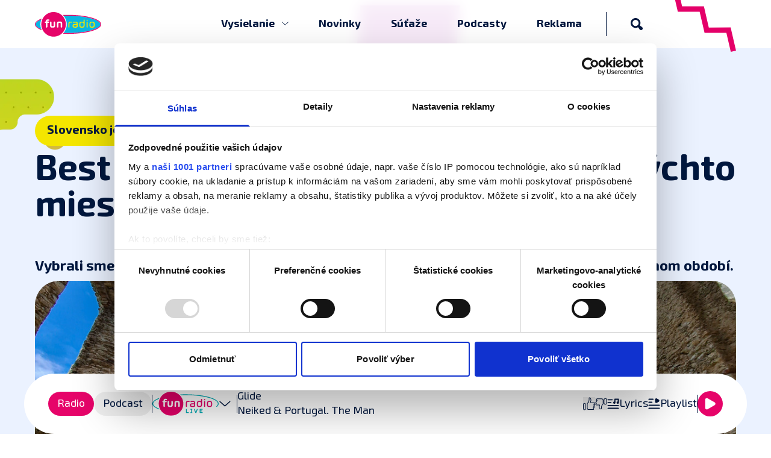

--- FILE ---
content_type: text/html; charset=UTF-8
request_url: https://www.funradio.sk/clanok/45077-best-of-slovensko-je-prima-diela-ludskych-ruk-ktore-sa-oplati-vidiet-nazivo/
body_size: 38014
content:
<!doctype html>
<html lang="sk" class="overflow-x-hidden overflow-y-auto" prefix="og: http://ogp.me/ns#">
    <head>
        <link href="//www.funradio.sk/css/vue/index.css?v=2025-11-27-18:20" rel="stylesheet">
        <!-- Google Tag Manager -->
        <script>(function(w,d,s,l,i){w[l]=w[l]||[];w[l].push({'gtm.start':
        new Date().getTime(),event:'gtm.js'});var f=d.getElementsByTagName(s)[0],
        j=d.createElement(s),dl=l!='dataLayer'?'&l='+l:'';j.async=true;j.src=
        'https://sst.funradio.sk/web.js?id='+i+dl;f.parentNode.insertBefore(j,f);
        })(window,document,'script','dataLayer','GTM-T582SND');</script>
        <!-- End Google Tag Manager -->
        <script>
    var siteUrl = '//www.funradio.sk/';
    var PPURL = 'https://www.funradio.sk/';
    var POPURL = 'https://www.funradio.sk/player/';
    const radioConfig = [{"id":1,"title":"Fun r\u00e1dio Live","slug":"live","seoKeywords":null,"seoDescription":null,"playlistUri":"//www.funradio.sk/sepia/live.xml","logoUri":"//www.funradio.sk/static/stream/2025/6/6842b0fce0a4d/logo.svg?v=2025-06-06-111229","logoHoverUri":"//www.funradio.sk/static/stream/2025/6/6842b0fce0a4d/logo_hover.svg?v=2025-06-06-120623","streamUris":{"mp3":{"64":"https://stream.funradio.sk:8000/fun64.mp3","128":"https://stream.funradio.sk:8000/fun128.mp3","192":"https://stream.funradio.sk:8000/fun192.mp3"}}},{"id":2,"title":"Fun r\u00e1dio Dance","slug":"dance","seoKeywords":null,"seoDescription":null,"playlistUri":"//www.funradio.sk/sepia/dance.xml","logoUri":"//www.funradio.sk/static/stream/2025/6/6842b025d329f/logo.svg?v=2025-06-06-111316","logoHoverUri":"//www.funradio.sk/static/stream/2025/6/6842b025d329f/logo_hover.svg?v=2025-06-06-111316","streamUris":{"mp3":{"64":"https://stream.funradio.sk:8000/dance64.mp3","128":"https://stream.funradio.sk:8000/dance128.mp3","192":null}}},{"id":6,"title":"Fun r\u00e1dio CZ - SK","slug":"cs","seoKeywords":null,"seoDescription":null,"playlistUri":"//www.funradio.sk/sepia/cs.xml","logoUri":"//www.funradio.sk/static/stream/2025/6/6842b1603e2a6/logo.svg?v=2025-06-06-111408","logoHoverUri":"//www.funradio.sk/static/stream/2025/6/6842b1603e2a6/logo_hover.svg?v=2025-06-06-120705","streamUris":{"mp3":{"64":"https://stream.funradio.sk:8000/cs64.mp3","128":"https://stream.funradio.sk:8000/cs128.mp3","192":null}}},{"id":19,"title":"Fun r\u00e1dio Chill","slug":"chill","seoKeywords":null,"seoDescription":null,"playlistUri":"//www.funradio.sk/sepia/chill.xml","logoUri":"//www.funradio.sk/static/stream/2025/6/68590f375d4b6/logo.svg?v=2025-06-23-102423","logoHoverUri":"//www.funradio.sk/static/stream/2025/6/68590f375d4b6/logo_hover.svg?v=2025-06-23-102423","streamUris":{"mp3":{"64":"https://stream.funradio.sk:8000/chill64.mp3","128":"https://stream.funradio.sk:8000/chill128.mp3","192":null}}},{"id":9,"title":"Fun r\u00e1dio 80's - 90's","slug":"80","seoKeywords":null,"seoDescription":null,"playlistUri":"//www.funradio.sk/sepia/80.xml","logoUri":"//www.funradio.sk/static/stream/2025/6/6842b1ba567d6/logo.svg?v=2025-06-06-111538","logoHoverUri":"//www.funradio.sk/static/stream/2025/6/6842b1ba567d6/logo_hover.svg?v=2025-06-06-120648","streamUris":{"mp3":{"64":"https://stream.funradio.sk:8000/80-90-64.mp3","128":"https://stream.funradio.sk:8000/80-90-128.mp3","192":null}}},{"id":20,"title":"Fun r\u00e1dio Mileni\u00e1lky","slug":"milenialky","seoKeywords":null,"seoDescription":null,"playlistUri":"//www.funradio.sk/sepia/milenialky.xml","logoUri":"//www.funradio.sk/static/stream/2023/10/652e187b5e2d3/logo.svg?v=2024-03-26-152107","logoHoverUri":"//www.funradio.sk/static/stream/2023/10/652e187b5e2d3/logo_hover.svg?v=2025-06-06-001041","streamUris":{"mp3":{"64":"https://stream.funradio.sk:8000/milenialky64.mp3","128":"https://stream.funradio.sk:8000/milenialky128.mp3","192":null}}}];
    const podcastConfig = [{"id":2,"name":"Adela a Sajfa","slug":"adela-a-sajfa","seoKeywords":null,"seoDescription":null,"episodes":[{"id":1582,"name":"\"Namiesto suplementov si bielkoviny \u010di sacharidy viac dop\u013a\u0148ajme stravou,\" \u0161portov\u00e1 fyziologi\u010dka Eva Piatrikov\u00e1","description":"Ke\u010f bola minul\u00fd rok hostkou \u0161portov\u00e1 fyziologi\u010dka Eva Piatrikov\u00e1, stal sa z toho najdiskutovanej\u0161\u00ed rozhovor minul\u00e9ho roka a najviac \u017eiadan\u00e1 druh\u00e1 \u010das\u0165. Tu je. \ud83d\udc49 Eva Piatrikov\u00e1 - v 17-tich sa zbalila a \u0161la do Anglicka \u0161tudova\u0165 \u0161portov\u00fa vedu. Eva je b\u00fdval\u00e1 plavky\u0148a a s\u00fa\u010dasn\u00e1 fyziologi\u010dka/\u0161portov\u00e1 vedky\u0148a so zameran\u00edm na optimaliz\u00e1ciu \u0161portov\u00e9ho v\u00fdkonu. \u017dije v Liptovskom Mikul\u00e1\u0161i. Desa\u0165 rokov p\u00f4sobila na anglickej univerzite v Bathe, kde \u0161tudovala fyziol\u00f3giu. Na Britsk\u00fdch ostrovoch popri \u0161t\u00fadiu tr\u00e9novala elitn\u00fdch \u0161portovcov.","audio":"https://podcast.sepia.sk/episode/jasomfunradio/adela-a-sajfa/namiesto-suplementov-si-bielkoviny-ci-sacharidy-viac-doplnajme-stravou-sportova-fyziologicka-eva-piatrikova/audio.mp3","duration":"00:41:20","podcastId":2,"podcastName":"Adela a Sajfa","podcastSlug":"adela-a-sajfa","link":"/podcast/2-adela-a-sajfa/1582-namiesto-suplementov-si-bielkoviny-ci-sacharidy-viac-doplnajme-stravou-sportova-fyziologicka-eva-piatrikova","episodeSlug":"namiesto-suplementov-si-bielkoviny-ci-sacharidy-viac-doplnajme-stravou-sportova-fyziologicka-eva-piatrikova","podcastLinks":[{"id":6,"name":"Spotify","url":"https://open.spotify.com/show/4Cp0LYE0L3rcnEl7YawigC"},{"id":7,"name":"Apple","url":"https://podcasts.apple.com/sk/podcast/fun-r%C3%A1dio-podcast/id1447037383"},{"id":1475,"name":"Google","url":"https://www.youtube.com/watch?v=v6CrGkYAc38&list=PLGpPhicKtVUQUGsylZw6oXm73GlLsZBo2"}],"imageSrc":"https://podcast.sepia.sk/storage/jasomfunradio/adela-a-sajfa/namiesto-suplementov-si-bielkoviny-ci-sacharidy-viac-doplnajme-stravou-sportova-fyziologicka-eva-piatrikova/cover.png","date":"pred 3 d\u0148ami"},{"id":1580,"name":"A&S | Reze\u0161ovci pod strom\u010dekom, retro humor aj najhor\u0161\u00ed viano\u010dn\u00fd dar\u010dek. Q&A Part 3","description":"Znova ste sa p\u00fdtali. Adela a Sajfa odpovedaj\u00fa. Ak m\u00e1\u0161 ot\u00e1zku aj ty, po\u0161li na kava (zavin\u00e1\u010d) funradio.sk.","audio":"https://podcast.sepia.sk/episode/jasomfunradio/adela-a-sajfa/as-rezesovci-pod-stromcekom-retro-humor-aj-najhorsi-vianocny-darcek-qa-part-3/audio.mp3","duration":"00:31:29","podcastId":2,"podcastName":"Adela a Sajfa","podcastSlug":"adela-a-sajfa","link":"/podcast/2-adela-a-sajfa/1580-a-s-rezesovci-pod-stromcekom-retro-humor-aj-najhorsi-vianocny-darcek-q-a-part-3","episodeSlug":"a-s-rezesovci-pod-stromcekom-retro-humor-aj-najhorsi-vianocny-darcek-q-a-part-3","podcastLinks":[{"id":6,"name":"Spotify","url":"https://open.spotify.com/show/4Cp0LYE0L3rcnEl7YawigC"},{"id":7,"name":"Apple","url":"https://podcasts.apple.com/sk/podcast/fun-r%C3%A1dio-podcast/id1447037383"},{"id":1475,"name":"Google","url":"https://www.youtube.com/watch?v=v6CrGkYAc38&list=PLGpPhicKtVUQUGsylZw6oXm73GlLsZBo2"}],"imageSrc":"https://podcast.sepia.sk/storage/jasomfunradio/adela-a-sajfa/as-rezesovci-pod-stromcekom-retro-humor-aj-najhorsi-vianocny-darcek-qa-part-3/cover.png","date":"09. 01. 2026"},{"id":1574,"name":"A&S | \"Ak hr\u00e1me spolu, zvy\u010dajne hr\u00e1me negat\u00edvny vz\u0165ah,\" herci Jana a Marek Majesk\u00ed","description":"Janka a Marek Majesk\u00ed s\u00fa man\u017eelmi dvadsa\u0165 rokov a patria medzi najzn\u00e1mej\u0161\u00edch slovensk\u00fdch hercov. Janka hviezdi v mimoriadne popul\u00e1rnom seri\u00e1li Dunaj, kde hr\u00e1 \"Schatzi\", Marek je zase jednou z hlavn\u00fdch post\u00e1v seri\u00e1lu Nemocnica. Okrem toho s\u00fa s\u00fa\u010das\u0165ou divadla 13. opona, kde spolu hraj\u00fa profesion\u00e1lni herci a ochotn\u00edci. Za\u010diatkom bud\u00faceho roka ich \u010dakaj\u00fa predstavenia po celom Slovensku.","audio":"https://podcast.sepia.sk/episode/jasomfunradio/adela-a-sajfa/as-ak-hrame-spolu-zvycajne-hrame-negativny-vztah-herci-jana-a-marek-majeski/audio.mp3","duration":"00:40:22","podcastId":2,"podcastName":"Adela a Sajfa","podcastSlug":"adela-a-sajfa","link":"/podcast/2-adela-a-sajfa/1574-a-s-ak-hrame-spolu-zvycajne-hrame-negativny-vztah-herci-jana-a-marek-majeski","episodeSlug":"a-s-ak-hrame-spolu-zvycajne-hrame-negativny-vztah-herci-jana-a-marek-majeski","podcastLinks":[{"id":6,"name":"Spotify","url":"https://open.spotify.com/show/4Cp0LYE0L3rcnEl7YawigC"},{"id":7,"name":"Apple","url":"https://podcasts.apple.com/sk/podcast/fun-r%C3%A1dio-podcast/id1447037383"},{"id":1475,"name":"Google","url":"https://www.youtube.com/watch?v=v6CrGkYAc38&list=PLGpPhicKtVUQUGsylZw6oXm73GlLsZBo2"}],"imageSrc":"https://podcast.sepia.sk/storage/jasomfunradio/adela-a-sajfa/as-ak-hrame-spolu-zvycajne-hrame-negativny-vztah-herci-jana-a-marek-majeski/cover.png","date":"20. 12. 2025"},{"id":1572,"name":"A&S | Pr\u00edbeh prastar\u00e9ho otca in\u0161piroval Amerik\u00e1ncov, knihu o slovensk\u00fdch emigrantoch v USA. Stand-up komik, dcen\u00e1rista Tom\u00e1\u0161 Hud\u00e1k","description":"Tom\u00e1\u0161 Hud\u00e1k je stand-up komik, glos\u00e1tor aj spisovate\u013e. Je s\u00fa\u010das\u0165ou Siln\u00fdch re\u010d\u00ed, ve\u013ekej skvelej partie stand-up komikov na Slovensku. Takisto \u00fa\u010dinkuje v rel\u00e1cii SEDEM na Tv JOJ, najzn\u00e1mej\u0161ej rel\u00e1cii, kotr\u00e1 glosuje udalosti uplynul\u00fdch dn\u00ed. Pr\u00e1ve mu vy\u0161la kniha Amerik\u00e1nci, ktor\u00e1 stavia pr\u00edbeh na historick\u00fdch presn\u00fdch udalostiach slovensk\u00fdch migrantov v Pittsburghu.","audio":"https://podcast.sepia.sk/episode/jasomfunradio/adela-a-sajfa/as-pribeh-prastareho-otca-inspiroval-amerikancov-knihu-o-slovenskych-emigrantoch-v-usa-stand-up-komik-dcenarista-tomas-hudak/audio.mp3","duration":"00:33:55","podcastId":2,"podcastName":"Adela a Sajfa","podcastSlug":"adela-a-sajfa","link":"/podcast/2-adela-a-sajfa/1572-a-s-pribeh-prastareho-otca-inspiroval-amerikancov-knihu-o-slovenskych-emigrantoch-v-usa-stand-up-komik-dcenarista-tomas-hudak","episodeSlug":"a-s-pribeh-prastareho-otca-inspiroval-amerikancov-knihu-o-slovenskych-emigrantoch-v-usa-stand-up-komik-dcenarista-tomas-hudak","podcastLinks":[{"id":6,"name":"Spotify","url":"https://open.spotify.com/show/4Cp0LYE0L3rcnEl7YawigC"},{"id":7,"name":"Apple","url":"https://podcasts.apple.com/sk/podcast/fun-r%C3%A1dio-podcast/id1447037383"},{"id":1475,"name":"Google","url":"https://www.youtube.com/watch?v=v6CrGkYAc38&list=PLGpPhicKtVUQUGsylZw6oXm73GlLsZBo2"}],"imageSrc":"https://podcast.sepia.sk/storage/jasomfunradio/adela-a-sajfa/as-pribeh-prastareho-otca-inspiroval-amerikancov-knihu-o-slovenskych-emigrantoch-v-usa-stand-up-komik-dcenarista-tomas-hudak/cover.png","date":"14. 12. 2025"},{"id":1567,"name":"A&S | \"Za svoj vrchol pova\u017eujem, \u017ee sa z \u00faspechu in\u00fdch te\u0161\u00edm,\" komik Fero Joke","description":"Komik Fero Joke, vlastn\u00fdm menom Franti\u0161ek Ko\u0161ari\u0161\u0165an, je zn\u00e1my a ob\u013e\u00faben\u00fd vtipn\u00fdmi videami na soci\u00e1lnych sie\u0165ach. M\u00e1 schopnos\u0165 r\u00fdchlo reagova\u0165 na aktu\u00e1lne dianie a jeho par\u00f3die bavia st\u00e1tis\u00edce \u013eud\u00ed. Fero hovor\u00ed o nah\u00e1\u0148an\u00ed uznania na internete, ako sa toho zbavil a vyrovnal sa s t\u00fdm, pre\u010do m\u00e1 zlat\u00fa rezervu a \u010do s \u0148ou pl\u00e1nuje robi\u0165, ako sa \u017eije na Orave, na dedine, kam sa pres\u0165ahoval, \u010do hovoria miestny nato, ke\u010f ho vidia nakr\u00faca\u0165 vide\u00e1 a \u010do by robil v politike.","audio":"https://podcast.sepia.sk/episode/jasomfunradio/adela-a-sajfa/as-za-svoj-vrchol-povazujem-ze-sa-z-uspechu-inych-tesim-komik-fero-joke/audio.mp3","duration":"00:30:23","podcastId":2,"podcastName":"Adela a Sajfa","podcastSlug":"adela-a-sajfa","link":"/podcast/2-adela-a-sajfa/1567-a-s-za-svoj-vrchol-povazujem-ze-sa-z-uspechu-inych-tesim-komik-fero-joke","episodeSlug":"a-s-za-svoj-vrchol-povazujem-ze-sa-z-uspechu-inych-tesim-komik-fero-joke","podcastLinks":[{"id":6,"name":"Spotify","url":"https://open.spotify.com/show/4Cp0LYE0L3rcnEl7YawigC"},{"id":7,"name":"Apple","url":"https://podcasts.apple.com/sk/podcast/fun-r%C3%A1dio-podcast/id1447037383"},{"id":1475,"name":"Google","url":"https://www.youtube.com/watch?v=v6CrGkYAc38&list=PLGpPhicKtVUQUGsylZw6oXm73GlLsZBo2"}],"imageSrc":"https://podcast.sepia.sk/storage/jasomfunradio/adela-a-sajfa/as-za-svoj-vrchol-povazujem-ze-sa-z-uspechu-inych-tesim-komik-fero-joke/cover.png","date":"05. 12. 2025"},{"id":1564,"name":"A&S | \"M\u00e1me jednu krajinu a nem\u00f4\u017eeme rezignova\u0165 na jej bud\u00facnos\u0165,\" profesor ekon\u00f3mie Martin Kahanec","description":"Profesor Martin Kahanec je laure\u00e1tom ocenenia V\u00fdnimo\u010dn\u00e1 osobnos\u0165 vedy na Slovensku za rok 2025, ktor\u00e9 z\u00edskal na Eset Science Awards. Je ekon\u00f3mom a patr\u00ed medzi najv\u00fdznamnej\u0161\u00edch eur\u00f3pskych odborn\u00edkov na trh pr\u00e1ce, migr\u00e1ciu a soci\u00e1lne nerovnosti. Zaober\u00e1 sa t\u00fdm, ako sa pracovn\u00e9 trhy menia v globaliz\u00e1cii, technologick\u00fdch inov\u00e1ci\u00e1ch a ako sa pres\u00fava pracovn\u00e1 sila. Spolu so svoj\u00edm t\u00edmom vyvinul metodiku v\u00fdpo\u010dtu d\u00f4stojnej mzdy, ktor\u00e1 sa dnes vyu\u017e\u00edva na celom svete.","audio":"https://podcast.sepia.sk/episode/jasomfunradio/adela-a-sajfa/as-mame-jednu-krajinu-a-nemozeme-rezignovat-na-jej-buducnost-profesor-ekonomie-martin-kahanec/audio.mp3","duration":"00:34:17","podcastId":2,"podcastName":"Adela a Sajfa","podcastSlug":"adela-a-sajfa","link":"/podcast/2-adela-a-sajfa/1564-a-s-mame-jednu-krajinu-a-nemozeme-rezignovat-na-jej-buducnost-profesor-ekonomie-martin-kahanec","episodeSlug":"a-s-mame-jednu-krajinu-a-nemozeme-rezignovat-na-jej-buducnost-profesor-ekonomie-martin-kahanec","podcastLinks":[{"id":6,"name":"Spotify","url":"https://open.spotify.com/show/4Cp0LYE0L3rcnEl7YawigC"},{"id":7,"name":"Apple","url":"https://podcasts.apple.com/sk/podcast/fun-r%C3%A1dio-podcast/id1447037383"},{"id":1475,"name":"Google","url":"https://www.youtube.com/watch?v=v6CrGkYAc38&list=PLGpPhicKtVUQUGsylZw6oXm73GlLsZBo2"}],"imageSrc":"https://podcast.sepia.sk/storage/jasomfunradio/adela-a-sajfa/as-mame-jednu-krajinu-a-nemozeme-rezignovat-na-jej-buducnost-profesor-ekonomie-martin-kahanec/cover.png","date":"28. 11. 2025"},{"id":1560,"name":"A&S | \"V\u017edy ukazujeme na deti, \u017ee maj\u00fa probl\u00e9m s technol\u00f3giami, ale aj my sme ten probl\u00e9m,\" Pe\u0165o a Ba\u0161ka z podcastu Digit\u00e1lni rodi\u010dia","description":"Digit\u00e1lni rodi\u010dia je n\u00e1zov podcastu, ktor\u00ed tvoria Barbora Okruh\u013eansk\u00e1 a Peter \u0160ebo. Obaja pracuj\u00fa v digit\u00e1lnom marketingu a podstatou ich projektu Digit\u00e1lni rodi\u010dia je vzdel\u00e1va\u0165 rodi\u010dov, ktor\u00ed maj\u00fa deti vo veku 0 \u2013 18 rokov, o najnov\u0161\u00edch trendoch v online prostred\u00ed a modern\u00fdch technol\u00f3gi\u00e1ch. Pon\u00fakaj\u00fa odpovede na naj\u010dastej\u0161ie ot\u00e1zky rodi\u010dov oh\u013eadom smartf\u00f3nov, soci\u00e1lnych siet\u00ed, influencerov, kyber\u0161ikany a vlastne v\u0161etk\u00e9ho, \u010do sa online sveta t\u00fdka. U\u017e druh\u00fd rok po sebe sa stali Podcastom roka na Slovensku v kateg\u00f3rii Vo\u013eno\u010dasov\u00fd podcast.","audio":"https://podcast.sepia.sk/episode/jasomfunradio/adela-a-sajfa/as-vzdy-ukazujeme-na-deti-ze-maju-problem-s-technologiami-ale-aj-my-sme-ten-problem-peto-a-baska-z-podcastu-digitalni-rodicia/audio.mp3","duration":"00:38:18","podcastId":2,"podcastName":"Adela a Sajfa","podcastSlug":"adela-a-sajfa","link":"/podcast/2-adela-a-sajfa/1560-a-s-vzdy-ukazujeme-na-deti-ze-maju-problem-s-technologiami-ale-aj-my-sme-ten-problem-peto-a-baska-z-podcastu-digitalni-rodicia","episodeSlug":"a-s-vzdy-ukazujeme-na-deti-ze-maju-problem-s-technologiami-ale-aj-my-sme-ten-problem-peto-a-baska-z-podcastu-digitalni-rodicia","podcastLinks":[{"id":6,"name":"Spotify","url":"https://open.spotify.com/show/4Cp0LYE0L3rcnEl7YawigC"},{"id":7,"name":"Apple","url":"https://podcasts.apple.com/sk/podcast/fun-r%C3%A1dio-podcast/id1447037383"},{"id":1475,"name":"Google","url":"https://www.youtube.com/watch?v=v6CrGkYAc38&list=PLGpPhicKtVUQUGsylZw6oXm73GlLsZBo2"}],"imageSrc":"https://podcast.sepia.sk/storage/jasomfunradio/adela-a-sajfa/as-vzdy-ukazujeme-na-deti-ze-maju-problem-s-technologiami-ale-aj-my-sme-ten-problem-peto-a-baska-z-podcastu-digitalni-rodicia/cover.png","date":"21. 11. 2025"},{"id":1558,"name":"A&S | \u0160PECI\u00c1L k 17. novembru: \"Nem\u00e1m r\u00e1d generalizovanie, \u017ee mlad\u00fdch hist\u00f3ria nezauj\u00edma,\" spisovate\u013e Daniel Hevier","description":"Daniel Hevier je ob\u013e\u00faben\u00fd spisovate\u013e, b\u00e1snik a text\u00e1r. Tvori\u0165 za\u010dal v 70-tych rokoch, kedy ho kv\u00f4li otcovi takmer nevzali na vysok\u00fa \u0161kolu. Podarilo sa to len v\u010faka tomu, \u017ee u\u017e vtedy mal za sebou bohat\u00fa tvoriv\u00fa \u010dinnos\u0165. Pre dospel\u00fdch aj pre deti, ktor\u00fdm sa ve\u013emi intez\u00edvne venuje dodnes. Je takisto uzn\u00e1van\u00fdch text\u00e1rom. Naj\u010dastej\u0161ie spolupracoval so skupinou Team a Pavlom Haberom. Tento rok sa stal laure\u00e1tom Ve\u013ekej ceny SOZA, ktor\u00e1 mu bola udelen\u00e1 za celo\u017eivotn\u00e9 dielo v oblasti popul\u00e1rnej hudby. A n\u00e1s te\u0161\u00ed, \u017ee sa stal s\u00fa\u010das\u0165ou \u0161peci\u00e1lnej \u010dasti, ktor\u00e1 je venovan\u00e1 17. novembru a Ne\u017enej revol\u00facii.","audio":"https://podcast.sepia.sk/episode/jasomfunradio/adela-a-sajfa/as-special-k-17-novembru-nemam-rad-generalizovanie-ze-mladych-historia-nezaujima-spisovatel-daniel-hevier/audio.mp3","duration":"00:34:40","podcastId":2,"podcastName":"Adela a Sajfa","podcastSlug":"adela-a-sajfa","link":"/podcast/2-adela-a-sajfa/1558-a-s-special-k-17-novembru-nemam-rad-generalizovanie-ze-mladych-historia-nezaujima-spisovatel-daniel-hevier","episodeSlug":"a-s-special-k-17-novembru-nemam-rad-generalizovanie-ze-mladych-historia-nezaujima-spisovatel-daniel-hevier","podcastLinks":[{"id":6,"name":"Spotify","url":"https://open.spotify.com/show/4Cp0LYE0L3rcnEl7YawigC"},{"id":7,"name":"Apple","url":"https://podcasts.apple.com/sk/podcast/fun-r%C3%A1dio-podcast/id1447037383"},{"id":1475,"name":"Google","url":"https://www.youtube.com/watch?v=v6CrGkYAc38&list=PLGpPhicKtVUQUGsylZw6oXm73GlLsZBo2"}],"imageSrc":"https://podcast.sepia.sk/storage/jasomfunradio/adela-a-sajfa/as-special-k-17-novembru-nemam-rad-generalizovanie-ze-mladych-historia-nezaujima-spisovatel-daniel-hevier/cover.png","date":"17. 11. 2025"},{"id":1556,"name":"A&S | Za\u010dal vari\u0165 kv\u00f4li sebe a zdraviu, jeho profi recepty maj\u00fa teraz tis\u00edce fan\u00fa\u0161ikov. Gastro talent a foodblogger \u0160imon K\u00e1n","description":"\u0160imon K\u00e1n m\u00e1 17, \u0161tuduje na gymn\u00e1ziu v Martine a jeho najv\u00e4\u010d\u0161\u00edm kon\u00ed\u010dkom je varenie. Svoje hobby zdie\u013ea na soci\u00e1lnych sie\u0165ach, kde jeho vide\u00e1 sleduj\u00fa st\u00e1tis\u00edce fan\u00fa\u0161ikov. Rob\u00ed to v\u0161ak tak profesion\u00e1lne, \u017ee mu za\u010dali fandi\u0165 aj mnoh\u00ed zn\u00e1mi \u0161\u00e9fkuch\u00e1ri. Po\u010das leta sa mu podarilo dosta\u0165 na st\u00e1\u017e do najlep\u0161ej svetovej re\u0161taur\u00e1cie, Geranium, v Kodani.","audio":"https://podcast.sepia.sk/episode/jasomfunradio/adela-a-sajfa/as-zacal-varit-kvoli-sebe-a-zdraviu-jeho-profi-recepty-maju-teraz-tisice-fanusikov-gastro-talent-a-foodblogger-simon-kan/audio.mp3","duration":"00:31:30","podcastId":2,"podcastName":"Adela a Sajfa","podcastSlug":"adela-a-sajfa","link":"/podcast/2-adela-a-sajfa/1556-a-s-zacal-varit-kvoli-sebe-a-zdraviu-jeho-profi-recepty-maju-teraz-tisice-fanusikov-gastro-talent-a-foodblogger-simon-kan","episodeSlug":"a-s-zacal-varit-kvoli-sebe-a-zdraviu-jeho-profi-recepty-maju-teraz-tisice-fanusikov-gastro-talent-a-foodblogger-simon-kan","podcastLinks":[{"id":6,"name":"Spotify","url":"https://open.spotify.com/show/4Cp0LYE0L3rcnEl7YawigC"},{"id":7,"name":"Apple","url":"https://podcasts.apple.com/sk/podcast/fun-r%C3%A1dio-podcast/id1447037383"},{"id":1475,"name":"Google","url":"https://www.youtube.com/watch?v=v6CrGkYAc38&list=PLGpPhicKtVUQUGsylZw6oXm73GlLsZBo2"}],"imageSrc":"https://podcast.sepia.sk/storage/jasomfunradio/adela-a-sajfa/as-zacal-varit-kvoli-sebe-a-zdraviu-jeho-profi-recepty-maju-teraz-tisice-fanusikov-gastro-talent-a-foodblogger-simon-kan/cover.png","date":"14. 11. 2025"},{"id":1552,"name":"A&S | Ke\u010f sa pri hre na klav\u00edri pom\u00fdli\u0161, nesmie\u0161 to da\u0165 najavo | ADELA A SAJFA","description":"Jozef Holly je slovensk\u00fd klav\u00edrny virtu\u00f3z a spev\u00e1k. Roky koncertuje nielen u n\u00e1s, ale aj v zahrani\u010d\u00ed. V Po\u013esku otv\u00e1ral Let\u00b4s Dance, aktu\u00e1lne m\u00e1 ponuku na koncerty v \u010c\u00edne. Na koncertoch hr\u00e1 r\u00f4zne hudobn\u00e9 \u017e\u00e1nre - od klasiky cez filmov\u00fa hudbu, jazz a\u017e po pop.","audio":"https://podcast.sepia.sk/episode/jasomfunradio/adela-a-sajfa/as-ked-sa-pri-hre-na-klaviri-pomylis-nesmies-to-dat-najavo-adela-a-sajfa/audio.mp3","duration":"00:33:03","podcastId":2,"podcastName":"Adela a Sajfa","podcastSlug":"adela-a-sajfa","link":"/podcast/2-adela-a-sajfa/1552-a-s-ked-sa-pri-hre-na-klaviri-pomylis-nesmies-to-dat-najavo-adela-a-sajfa","episodeSlug":"a-s-ked-sa-pri-hre-na-klaviri-pomylis-nesmies-to-dat-najavo-adela-a-sajfa","podcastLinks":[{"id":6,"name":"Spotify","url":"https://open.spotify.com/show/4Cp0LYE0L3rcnEl7YawigC"},{"id":7,"name":"Apple","url":"https://podcasts.apple.com/sk/podcast/fun-r%C3%A1dio-podcast/id1447037383"},{"id":1475,"name":"Google","url":"https://www.youtube.com/watch?v=v6CrGkYAc38&list=PLGpPhicKtVUQUGsylZw6oXm73GlLsZBo2"}],"imageSrc":"https://podcast.sepia.sk/storage/jasomfunradio/adela-a-sajfa/as-ked-sa-pri-hre-na-klaviri-pomylis-nesmies-to-dat-najavo-adela-a-sajfa/cover.png","date":"07. 11. 2025"}]},{"id":15,"name":"Sajfa \u0161ou","slug":"sajfa-sou","seoKeywords":null,"seoDescription":null,"episodes":[{"id":1585,"name":"\u010eU\u010eOVI RODI\u010cIA VYSLALI SIGN\u00c1L feat. Hex","description":"V TEJTO EPI: Skupina Hex oslavuje 35 rokov na sc\u00e9ne | O za\u010diatkkoch, \u010eu\u0161ovi aj \u0160arkanovi | \u010co nevyg\u00fagli\u0161 s Hexom aj o honor\u00e1roch | sAIfov hit t\u00fd\u017ed\u0148a, kde umel\u00e1 inteligencia komentuje udalosti t\u00fd\u017ed\u0148a pesni\u010dkou.\r\nSAJFA \u0160OU vysielan\u00e1 20. decembra 2024","audio":"https://podcast.sepia.sk/episode/jasomfunradio/sajfa-sou/dudovi-rodicia-vyslali-signal-feat-hex/audio.mp3","duration":"00:35:19","podcastId":15,"podcastName":"Sajfa \u0161ou","podcastSlug":"sajfa-sou","link":"/podcast/15-sajfa-sou/1585-dudovi-rodicia-vyslali-signal-feat-hex","episodeSlug":"dudovi-rodicia-vyslali-signal-feat-hex","podcastLinks":[{"id":1346,"name":"Google","url":"https://www.youtube.com/watch?v=amEzQkUkMzc&list=PLGpPhicKtVUSvT3yg9ue0VobeY_wxmiBh"},{"id":1347,"name":"Apple","url":"https://podcasts.apple.com/us/podcast/sajfa-\u0161ou/id1788866201"},{"id":1348,"name":"Spotify","url":"https://open.spotify.com/show/1E7beALN7XT2vOyukJzATt"}],"imageSrc":"https://podcast.sepia.sk/storage/jasomfunradio/sajfa-sou/dudovi-rodicia-vyslali-signal-feat-hex/cover.jpg","date":"pred 2 d\u0148ami"},{"id":1584,"name":"MILUJEME PIKAJDY feat. Evelyn","description":"V TEJTO EPI: Video, ktor\u00e9 presl\u00e1vilo Evelyn m\u00e1 10 rokov | Evelyn versus vz\u0165ahy | \u010co nevyg\u00fagli\u0161 s Evelyn o ruke \u0161m\u00e1tralke | sAIfov hit t\u00fd\u017e\u0148a, kde umel\u00e1 inteligencia komentuje udalosti t\u00fd\u017ed\u0148a pesni\u010dkou.\r\nSAJFA \u0160OU vysielan\u00e1 13. decembra 2024","audio":"https://podcast.sepia.sk/episode/jasomfunradio/sajfa-sou/milujeme-pikajdy-feat-evelyn/audio.mp3","duration":"00:34:31","podcastId":15,"podcastName":"Sajfa \u0161ou","podcastSlug":"sajfa-sou","link":"/podcast/15-sajfa-sou/1584-milujeme-pikajdy-feat-evelyn","episodeSlug":"milujeme-pikajdy-feat-evelyn","podcastLinks":[{"id":1346,"name":"Google","url":"https://www.youtube.com/watch?v=amEzQkUkMzc&list=PLGpPhicKtVUSvT3yg9ue0VobeY_wxmiBh"},{"id":1347,"name":"Apple","url":"https://podcasts.apple.com/us/podcast/sajfa-\u0161ou/id1788866201"},{"id":1348,"name":"Spotify","url":"https://open.spotify.com/show/1E7beALN7XT2vOyukJzATt"}],"imageSrc":"https://podcast.sepia.sk/storage/jasomfunradio/sajfa-sou/milujeme-pikajdy-feat-evelyn/cover.jpg","date":"pred 2 d\u0148ami"},{"id":1388,"name":"\"Je f\u00e9r, \u017ee spieva\u0161 40 rokov a futbalista za krat\u0161\u00ed \u010das zarob\u00ed viac?\" feat. Dara Rolins","description":"V TEJTO EPI: O Darin\u00fdch ve\u013ek\u00fdch koncertoch na Slovensku v roku 2025 | O futbale a Ronaldovi | \u010co nevyg\u00fagli\u0161 s Tinou aj s odkazom neprajn\u00edkom | sAIfov hit t\u00fd\u017e\u0148a, kde umel\u00e1 inteligencia komentuje udalosti t\u00fd\u017ed\u0148a pesni\u010dkou, aj o \u0161t\u00e1tnom rozpo\u010dte.","audio":"https://podcast.sepia.sk/episode/jasomfunradio/sajfa-sou/je-fer-ze-spievas-40-rokov-a-futbalista-za-kratsi-cas-zarobi-viac-feat-dara-rolins/audio.mp3","duration":"00:32:56","podcastId":15,"podcastName":"Sajfa \u0161ou","podcastSlug":"sajfa-sou","link":"/podcast/15-sajfa-sou/1388-je-fer-ze-spievas-40-rokov-a-futbalista-za-kratsi-cas-zarobi-viac-feat-dara-rolins","episodeSlug":"je-fer-ze-spievas-40-rokov-a-futbalista-za-kratsi-cas-zarobi-viac-feat-dara-rolins","podcastLinks":[{"id":1346,"name":"Google","url":"https://www.youtube.com/watch?v=amEzQkUkMzc&list=PLGpPhicKtVUSvT3yg9ue0VobeY_wxmiBh"},{"id":1347,"name":"Apple","url":"https://podcasts.apple.com/us/podcast/sajfa-\u0161ou/id1788866201"},{"id":1348,"name":"Spotify","url":"https://open.spotify.com/show/1E7beALN7XT2vOyukJzATt"}],"imageSrc":"https://podcast.sepia.sk/storage/jasomfunradio/sajfa-sou/je-fer-ze-spievas-40-rokov-a-futbalista-za-kratsi-cas-zarobi-viac-feat-dara-rolins/cover.jpg","date":"03. 03. 2025"},{"id":1387,"name":"\"Raz ma na festivale nepustili na stage,\" feat. Tina","description":"V TEJTO EPI: Akosa Tina chyst\u00e1 na svoj najv\u00e4\u010d\u0161\u00ed koncert v kari\u00e9re | O novej pesni\u010dke s Darou Rolins | \u010co nevyg\u00fagli\u0161 s Tinou aj o sop\u013eoch | Sajfov filmov\u00fd klub s Juniorom a pokra\u010dovan\u00ed \u010darovn\u00e9ho anim\u00e1ku Vaiana | sAIfov hit t\u00fd\u017e\u0148a, kde umel\u00e1 inteligencia komentuje udalosti t\u00fd\u017ed\u0148a pesni\u010dkou, aj o \u010daroden\u00edkoch.","audio":"https://podcast.sepia.sk/episode/jasomfunradio/sajfa-sou/raz-ma-na-festivale-nepustili-na-stage-feat-tina/audio.mp3","duration":"00:36:14","podcastId":15,"podcastName":"Sajfa \u0161ou","podcastSlug":"sajfa-sou","link":"/podcast/15-sajfa-sou/1387-raz-ma-na-festivale-nepustili-na-stage-feat-tina","episodeSlug":"raz-ma-na-festivale-nepustili-na-stage-feat-tina","podcastLinks":[{"id":1346,"name":"Google","url":"https://www.youtube.com/watch?v=amEzQkUkMzc&list=PLGpPhicKtVUSvT3yg9ue0VobeY_wxmiBh"},{"id":1347,"name":"Apple","url":"https://podcasts.apple.com/us/podcast/sajfa-\u0161ou/id1788866201"},{"id":1348,"name":"Spotify","url":"https://open.spotify.com/show/1E7beALN7XT2vOyukJzATt"}],"imageSrc":"https://podcast.sepia.sk/storage/jasomfunradio/sajfa-sou/raz-ma-na-festivale-nepustili-na-stage-feat-tina/cover.jpg","date":"03. 03. 2025"},{"id":1386,"name":"\"Bol si u\u017e niekedy cel\u00fd de\u0148 v py\u017eame?\" feat. Mari\u00e1n G\u00e1bor\u00edk","description":"V TEJTO EPI: Ako ich so Sajfom na\u010dapala pol\u00edcia v newyorskom parku | Pre\u010do s\u00fa dnes obaja v py\u017eame | \u010co nevyg\u00fagli\u0161 s Mari\u00e1nom aj o tom, kedy bude v hokejovej sieni sl\u00e1vy | Sajfov filmov\u00fd klub s Jankou, ktor\u00e1 bola sama \u017eena v kine medzi mu\u017emi | sAIfov hit t\u00fd\u017ed\u0148a s LeBronom, Nadalom aj Pellem.","audio":"https://podcast.sepia.sk/episode/jasomfunradio/sajfa-sou/bol-si-uz-niekedy-cely-den-v-pyzame-feat-marian-gaborik/audio.mp3","duration":"00:37:38","podcastId":15,"podcastName":"Sajfa \u0161ou","podcastSlug":"sajfa-sou","link":"/podcast/15-sajfa-sou/1386-bol-si-uz-niekedy-cely-den-v-pyzame-feat-marian-gaborik","episodeSlug":"bol-si-uz-niekedy-cely-den-v-pyzame-feat-marian-gaborik","podcastLinks":[{"id":1346,"name":"Google","url":"https://www.youtube.com/watch?v=amEzQkUkMzc&list=PLGpPhicKtVUSvT3yg9ue0VobeY_wxmiBh"},{"id":1347,"name":"Apple","url":"https://podcasts.apple.com/us/podcast/sajfa-\u0161ou/id1788866201"},{"id":1348,"name":"Spotify","url":"https://open.spotify.com/show/1E7beALN7XT2vOyukJzATt"}],"imageSrc":"https://podcast.sepia.sk/storage/jasomfunradio/sajfa-sou/bol-si-uz-niekedy-cely-den-v-pyzame-feat-marian-gaborik/cover.jpg","date":"03. 03. 2025"},{"id":1385,"name":"\"Ty si sa m\u00fdlila, ten pr\u00edbeh pokra\u010duje \u010falej,\" feat. Sandra z Dejepis inak","description":"V TEJTO EPI: So Sandrou o hist\u00f3rii k 17. novembru | Ako Sandra za\u010dala chodi\u0165 na region\u00e1lne crossfit s\u00fa\u0165a\u017ee | \u010co nevyg\u00fagli\u0161 so Sandrou aj o tom, ko\u013eko d\u00e1 na \"benchi\" | Sajfov filmov\u00fd klub o filme Gladi\u00e1tor 2 | sAIfov hit t\u00fd\u017ed\u0148a o efekt\u00edvnom Elonovi","audio":"https://podcast.sepia.sk/episode/jasomfunradio/sajfa-sou/ty-si-sa-mylila-ten-pribeh-pokracuje-dalej-feat-sandra-z-dejepis-inak/audio.mp3","duration":"00:46:25","podcastId":15,"podcastName":"Sajfa \u0161ou","podcastSlug":"sajfa-sou","link":"/podcast/15-sajfa-sou/1385-ty-si-sa-mylila-ten-pribeh-pokracuje-dalej-feat-sandra-z-dejepis-inak","episodeSlug":"ty-si-sa-mylila-ten-pribeh-pokracuje-dalej-feat-sandra-z-dejepis-inak","podcastLinks":[{"id":1346,"name":"Google","url":"https://www.youtube.com/watch?v=amEzQkUkMzc&list=PLGpPhicKtVUSvT3yg9ue0VobeY_wxmiBh"},{"id":1347,"name":"Apple","url":"https://podcasts.apple.com/us/podcast/sajfa-\u0161ou/id1788866201"},{"id":1348,"name":"Spotify","url":"https://open.spotify.com/show/1E7beALN7XT2vOyukJzATt"}],"imageSrc":"https://podcast.sepia.sk/storage/jasomfunradio/sajfa-sou/ty-si-sa-mylila-ten-pribeh-pokracuje-dalej-feat-sandra-z-dejepis-inak/cover.jpg","date":"03. 03. 2025"},{"id":1384,"name":"\"Ke\u010f si hladn\u00fd, je dobr\u00fd aj spoten\u00fd,\" feat. Peter Bi\u010d Project","description":"V TEJTO EPI:  \u0164a\u017eko je \u013eahko \u017ei\u0165 koncertn\u00fd \u017eivot | Kde je najlep\u0161\u00ed koncertn\u00fd zvuk | Ak\u00e1 je najlep\u0161ia rozcvi\u010dka na gitaru | Sajfov filmov\u00fd klub o animovanej verzii kultovej rozpr\u00e1vky Py\u0161n\u00e1 princezn\u00e1 | sAIfov hit t\u00fd\u017ed\u0148a o stredo\u0161kolsk\u00fdch mask\u00e1ch.","audio":"https://podcast.sepia.sk/episode/jasomfunradio/sajfa-sou/ked-si-hladny-je-dobry-aj-spoteny-feat-peter-bic-project/audio.mp3","duration":"00:35:43","podcastId":15,"podcastName":"Sajfa \u0161ou","podcastSlug":"sajfa-sou","link":"/podcast/15-sajfa-sou/1384-ked-si-hladny-je-dobry-aj-spoteny-feat-peter-bic-project","episodeSlug":"ked-si-hladny-je-dobry-aj-spoteny-feat-peter-bic-project","podcastLinks":[{"id":1346,"name":"Google","url":"https://www.youtube.com/watch?v=amEzQkUkMzc&list=PLGpPhicKtVUSvT3yg9ue0VobeY_wxmiBh"},{"id":1347,"name":"Apple","url":"https://podcasts.apple.com/us/podcast/sajfa-\u0161ou/id1788866201"},{"id":1348,"name":"Spotify","url":"https://open.spotify.com/show/1E7beALN7XT2vOyukJzATt"}],"imageSrc":"https://podcast.sepia.sk/storage/jasomfunradio/sajfa-sou/ked-si-hladny-je-dobry-aj-spoteny-feat-peter-bic-project/cover.jpg","date":"03. 03. 2025"},{"id":1344,"name":"\u201ePovedz vtip nie je stand-up,\u201c feat. Joe Trendy","description":"V TEJTO EPI: Historick\u00fd moment v NBA | Kto je najlep\u0161\u00ed stand-up komik | \u010co nevyg\u00fagli\u0161 o Joe Trendym | verzia slovenskej hymny pre ka\u017ed\u00e9ho | sAIfov hit t\u00fd\u017ed\u0148a s hos\u0165uj\u00facim Mu\u0148kom.","audio":"https://podcast.sepia.sk/episode/jasomfunradio/sajfa-sou/povedz-vtip-nie-je-stand-up-feat-joe-trendy/audio.mp3","duration":"00:32:40","podcastId":15,"podcastName":"Sajfa \u0161ou","podcastSlug":"sajfa-sou","link":"/podcast/15-sajfa-sou/1344-povedz-vtip-nie-je-stand-up-feat-joe-trendy","episodeSlug":"povedz-vtip-nie-je-stand-up-feat-joe-trendy","podcastLinks":[{"id":1346,"name":"Google","url":"https://www.youtube.com/watch?v=amEzQkUkMzc&list=PLGpPhicKtVUSvT3yg9ue0VobeY_wxmiBh"},{"id":1347,"name":"Apple","url":"https://podcasts.apple.com/us/podcast/sajfa-\u0161ou/id1788866201"},{"id":1348,"name":"Spotify","url":"https://open.spotify.com/show/1E7beALN7XT2vOyukJzATt"}],"imageSrc":"https://podcast.sepia.sk/storage/jasomfunradio/sajfa-sou/povedz-vtip-nie-je-stand-up-feat-joe-trendy/cover.jpg","date":"06. 01. 2025"},{"id":1345,"name":"\u201eRi\u0161o, ty m\u00e1\u0161 fest ve\u013ek\u00fa hlavu,\u201c feat. Zuzka Smatanov\u00e1 a Richard Autner","description":"V TEJTO EPI: Pesni\u010dka Pr\u00fatik\u00e1r | D\u00e1 sa po\u0161kraba\u0165 l\u00fdtko bez toho, aby si sa zohol? | \u010co nevyg\u00fagli\u0161 o Zuzke a Ri\u0161ovi | film Vlny v Sajfovom filmovom klube | Slafkovsk\u00fd v sAIfovom hite t\u00fd\u017ed\u0148a.","audio":"https://podcast.sepia.sk/episode/jasomfunradio/sajfa-sou/riso-ty-mas-fest-velku-hlavu-feat-zuzka-smatanova-a-richard-autner/audio.mp3","duration":"00:35:33","podcastId":15,"podcastName":"Sajfa \u0161ou","podcastSlug":"sajfa-sou","link":"/podcast/15-sajfa-sou/1345-riso-ty-mas-fest-velku-hlavu-feat-zuzka-smatanova-a-richard-autner","episodeSlug":"riso-ty-mas-fest-velku-hlavu-feat-zuzka-smatanova-a-richard-autner","podcastLinks":[{"id":1346,"name":"Google","url":"https://www.youtube.com/watch?v=amEzQkUkMzc&list=PLGpPhicKtVUSvT3yg9ue0VobeY_wxmiBh"},{"id":1347,"name":"Apple","url":"https://podcasts.apple.com/us/podcast/sajfa-\u0161ou/id1788866201"},{"id":1348,"name":"Spotify","url":"https://open.spotify.com/show/1E7beALN7XT2vOyukJzATt"}],"imageSrc":"https://podcast.sepia.sk/storage/jasomfunradio/sajfa-sou/riso-ty-mas-fest-velku-hlavu-feat-zuzka-smatanova-a-richard-autner/cover.jpg","date":"06. 01. 2025"},{"id":1343,"name":"\u201ePrdla si si po\u010das koncertu?\u201c feat. Emma Drobn\u00e1","description":"V TEJTO EPI: Duet s Egom Rande | Ako vykradli Emme auto | \u010co nevyg\u00fagli\u0161 o Emme| kto dabuje slovensk\u00fdch Mimo\u0148ov v Sajfovom filmovom klube | sAIfov hit t\u00fd\u017ed\u0148a s IC vlakmi.","audio":"https://podcast.sepia.sk/episode/jasomfunradio/sajfa-sou/prdla-si-si-pocas-koncertu-feat-emma-drobna/audio.mp3","duration":"00:32:01","podcastId":15,"podcastName":"Sajfa \u0161ou","podcastSlug":"sajfa-sou","link":"/podcast/15-sajfa-sou/1343-prdla-si-si-pocas-koncertu-feat-emma-drobna","episodeSlug":"prdla-si-si-pocas-koncertu-feat-emma-drobna","podcastLinks":[{"id":1346,"name":"Google","url":"https://www.youtube.com/watch?v=amEzQkUkMzc&list=PLGpPhicKtVUSvT3yg9ue0VobeY_wxmiBh"},{"id":1347,"name":"Apple","url":"https://podcasts.apple.com/us/podcast/sajfa-\u0161ou/id1788866201"},{"id":1348,"name":"Spotify","url":"https://open.spotify.com/show/1E7beALN7XT2vOyukJzATt"}],"imageSrc":"https://podcast.sepia.sk/storage/jasomfunradio/sajfa-sou/prdla-si-si-pocas-koncertu-feat-emma-drobna/cover.jpg","date":"06. 01. 2025"}]},{"id":1,"name":"Talkshow so \u0160arkanom","slug":"talkshow-so-sarkanom","seoKeywords":null,"seoDescription":null,"episodes":[{"id":1586,"name":"Priemern\u00fd Eur\u00f3pan za rok vyhod\u00ed 11 k\u00edl oble\u010denia \u2013 odborn\u00edk na triedenie textiln\u00e9ho odpadu Juraj Kun\u00e1k","description":"Predstavte si kami\u00f3n. Klasick\u00fd kami\u00f3n \u00faplne naplnen\u00fd oble\u010den\u00edm. To je pribli\u017ene 15 ton. Zhruba to\u013eko textiln\u00e9ho odpadu sa vyzbiera na \u010dasti n\u00e1\u0161ho \u00fazemia za jedin\u00fd de\u0148. Ak si chcete urobi\u0165 miesto v skrini, mo\u017enost\u00ed kam s nenosen\u00fdm oble\u010den\u00edm je hne\u010f nieko\u013eko. Swap, baz\u00e1r, kontajnery na oble\u010denie alebo boxy vo vybran\u00fdch predajniach. Najhor\u0161ie, \u010do sa s nechcen\u00fdmi k\u00faskami m\u00f4\u017ee sta\u0165, je to, \u017ee skon\u010dia na skl\u00e1dke. Preto v tejto epiz\u00f3de Nede\u013enej Talkshow pri\u0161iel odborn\u00edk na triedenie a zhodnocovanie textiln\u00e9ho odpadu Juraj Kun\u00e1k porozpr\u00e1va\u0165, ako da\u0165 oble\u010deniu druh\u00fa \u0161ancu.","audio":"https://podcast.sepia.sk/episode/jasomfunradio/talkshow-so-sarkanom/priemerny-europan-za-rok-vyhodi-11-kil-oblecenia-odbornik-na-triedenie-textilneho-odpadu-juraj-kunak/audio.mp3","duration":"00:37:07","podcastId":1,"podcastName":"Talkshow so \u0160arkanom","podcastSlug":"talkshow-so-sarkanom","link":"/podcast/1-talkshow-so-sarkanom/1586-priemerny-europan-za-rok-vyhodi-11-kil-oblecenia-odbornik-na-triedenie-textilneho-odpadu-juraj-kunak","episodeSlug":"priemerny-europan-za-rok-vyhodi-11-kil-oblecenia-odbornik-na-triedenie-textilneho-odpadu-juraj-kunak","podcastLinks":[{"id":1,"name":"Spotify","url":"https://open.spotify.com/show/6ta1VOSvg8KccJTcJtpJ1o"},{"id":3,"name":"Apple","url":"https://podcasts.apple.com/us/podcast/talkshow-so-%C5%A1arkanom/id1492116269"},{"id":1476,"name":"Google","url":"https://www.youtube.com/watch?v=jYsULN47EJk&list=PLGpPhicKtVUTZWoNXudRxSiGRFF31V43l"}],"imageSrc":"https://podcast.sepia.sk/storage/jasomfunradio/talkshow-so-sarkanom/priemerny-europan-za-rok-vyhodi-11-kil-oblecenia-odbornik-na-triedenie-textilneho-odpadu-juraj-kunak/cover.png","date":"v\u010dera"},{"id":1581,"name":"Kv\u00f4li \u0160t\u00farovi som musel za dva a pol mesiaca schudn\u00fa\u0165 26 k\u00edl \u2013 herec a spoluproducent filmu \u0160t\u00far Luk\u00e1\u0161 Pel\u010d","description":"\u013dudov\u00edt \u0160t\u00far by mal dnes na Instagrame stra\u0161ne ve\u013ea followerov. Bol vy\u0161portovan\u00fd, chodil k barberovi, pou\u017e\u00edval drah\u00e9 parfumy a pokukovala po \u0148om nejedna sle\u010dna. Aj tak\u00e9ho ho m\u00f4\u017eete vidie\u0165 v \u00faplne novom filme \u0160t\u00far, ktor\u00fd u\u017e tento mesiac pr\u00edde na strieborn\u00e9 pl\u00e1tna. Je to v\u00f4bec prv\u00fd kinofilm o tomto poprednom slovenskom velik\u00e1novi a vych\u00e1dza pr\u00e1ve v \u010dase, ke\u010f si pripom\u00edname stosedemdesiat rokov od jeho smrti. \u0160t\u00fara si vo filme zahral Luk\u00e1\u0161 Pel\u010d a jeho kolegu Hurbana stv\u00e1rnil Richard Autner. Herci \u0160arkanovi prezradili, \u010do museli pre svoje roly obetova\u0165.","audio":"https://podcast.sepia.sk/episode/jasomfunradio/talkshow-so-sarkanom/kvoli-sturovi-som-musel-za-dva-a-pol-mesiaca-schudnut-26-kil-herec-a-spoluproducent-filmu-stur-lukas-pelc/audio.mp3","duration":"00:48:15","podcastId":1,"podcastName":"Talkshow so \u0160arkanom","podcastSlug":"talkshow-so-sarkanom","link":"/podcast/1-talkshow-so-sarkanom/1581-kvoli-sturovi-som-musel-za-dva-a-pol-mesiaca-schudnut-26-kil-herec-a-spoluproducent-filmu-stur-lukas-pelc","episodeSlug":"kvoli-sturovi-som-musel-za-dva-a-pol-mesiaca-schudnut-26-kil-herec-a-spoluproducent-filmu-stur-lukas-pelc","podcastLinks":[{"id":1,"name":"Spotify","url":"https://open.spotify.com/show/6ta1VOSvg8KccJTcJtpJ1o"},{"id":3,"name":"Apple","url":"https://podcasts.apple.com/us/podcast/talkshow-so-%C5%A1arkanom/id1492116269"},{"id":1476,"name":"Google","url":"https://www.youtube.com/watch?v=jYsULN47EJk&list=PLGpPhicKtVUTZWoNXudRxSiGRFF31V43l"}],"imageSrc":"https://podcast.sepia.sk/storage/jasomfunradio/talkshow-so-sarkanom/kvoli-sturovi-som-musel-za-dva-a-pol-mesiaca-schudnut-26-kil-herec-a-spoluproducent-filmu-stur-lukas-pelc/cover.png","date":"11. 01. 2026"},{"id":1578,"name":"Striha\u010d u\u017e bol z toho filmu z\u00fafal\u00fd. Vraj u\u017e basketbal nechce v \u017eivote vidie\u0165 \u2013 re\u017eis\u00e9r filmu Dream Team Jon\u00e1\u0161 Kar\u00e1sek","description":"\u010co v\u0161etko by ste boli ochotn\u00ed urobi\u0165 pre svoje die\u0165a? Posklada\u0165 basketbalov\u00fa reprezent\u00e1ciu na paraolympi\u00e1du z \u00faplne zdrav\u00fdch hr\u00e1\u010dov a klama\u0165 o tom cel\u00e9mu okoliu? Mo\u017eno. Presne to toti\u017e urobil otec pre svojho ment\u00e1lne znev\u00fdhodnen\u00e9ho syna v \u00faplne novom \u010deskoslovenskom filme Dream Team. Jeho cie\u013eom je uk\u00e1za\u0165, \u010doho v\u0161etk\u00e9ho s\u00fa rodi\u010dia schopn\u00ed, ke\u010f chc\u00fa svojmu die\u0165a\u0165u splni\u0165 sen. Exotick\u00fa n\u00e1ladu z Braz\u00edlie, dojemn\u00e9 hranice rodi\u010dovstva a nekone\u010dn\u00fd humor prinesie tento film na pl\u00e1tna u\u017e v janu\u00e1ri. Viac o \u0148om povedala producentka a here\u010dka Pe\u0165a Polni\u0161ov\u00e1 a re\u017eis\u00e9r Jon\u00e1\u0161 Kar\u00e1sek.","audio":"https://podcast.sepia.sk/episode/jasomfunradio/talkshow-so-sarkanom/strihac-uz-bol-z-toho-filmu-zufaly-vraj-uz-basketbal-nechce-v-zivote-vidiet-reziser-filmu-dream-team-jonas-karasek/audio.mp3","duration":"00:40:00","podcastId":1,"podcastName":"Talkshow so \u0160arkanom","podcastSlug":"talkshow-so-sarkanom","link":"/podcast/1-talkshow-so-sarkanom/1578-strihac-uz-bol-z-toho-filmu-zufaly-vraj-uz-basketbal-nechce-v-zivote-vidiet-reziser-filmu-dream-team-jonas-karasek","episodeSlug":"strihac-uz-bol-z-toho-filmu-zufaly-vraj-uz-basketbal-nechce-v-zivote-vidiet-reziser-filmu-dream-team-jonas-karasek","podcastLinks":[{"id":1,"name":"Spotify","url":"https://open.spotify.com/show/6ta1VOSvg8KccJTcJtpJ1o"},{"id":3,"name":"Apple","url":"https://podcasts.apple.com/us/podcast/talkshow-so-%C5%A1arkanom/id1492116269"},{"id":1476,"name":"Google","url":"https://www.youtube.com/watch?v=jYsULN47EJk&list=PLGpPhicKtVUTZWoNXudRxSiGRFF31V43l"}],"imageSrc":"https://podcast.sepia.sk/storage/jasomfunradio/talkshow-so-sarkanom/strihac-uz-bol-z-toho-filmu-zufaly-vraj-uz-basketbal-nechce-v-zivote-vidiet-reziser-filmu-dream-team-jonas-karasek/cover.png","date":"28. 12. 2025"},{"id":1577,"name":"Ke\u010f som Kamile Mag\u00e1lovej urobila na\u0161u kysl\u00fa viano\u010dn\u00fa polievku, skoro jej zabehlo \u2013 spev\u00e1\u010dka M\u00e1ria \u010c\u00edrov\u00e1","description":"Kr\u00e1\u013eovn\u00e1 Vianoc u\u017e za\u017eila hoci\u010do. Minule to bol \u0160tedr\u00fd de\u0148 v aute, lebo doma nemali elektrinu, tento rok e\u0161te st\u00e1le nemaj\u00fa pri \u0161tedrove\u010dernom stole na \u010dom sedie\u0165. M\u00e1ria \u010c\u00edrov\u00e1 si z toho ale ni\u010d nerob\u00ed. Sama toti\u017e povedala, \u017ee Vianoce na tom nestoja. Najd\u00f4le\u017eitej\u0161ie je, \u017ee s\u00fa t\u00ed spr\u00e1vni \u013eudia spolu. Okrem toho sa nevie do\u010dka\u0165, ako si aj tento rok nalo\u017e\u00ed aspo\u0148 tri taniere kyslej viano\u010dnej polievky s \u00fadenou makrelou a ch\u00fdba\u0165 nebud\u00fa ani boba\u013eky s makom a marhu\u013eov\u00fdm d\u017eemom. \u0160arkan s M\u00e1riou \u010c\u00edrovou vo viano\u010dnej ed\u00edcii Nede\u013enej Talkshowprebrali najkraj\u0161ie sviatky roka naozaj z ka\u017edej strany.","audio":"https://podcast.sepia.sk/episode/jasomfunradio/talkshow-so-sarkanom/ked-som-kamile-magalovej-urobila-nasu-kyslu-vianocnu-polievku-skoro-jej-zabehlo-spevacka-maria-cirova/audio.mp3","duration":"00:47:37","podcastId":1,"podcastName":"Talkshow so \u0160arkanom","podcastSlug":"talkshow-so-sarkanom","link":"/podcast/1-talkshow-so-sarkanom/1577-ked-som-kamile-magalovej-urobila-nasu-kyslu-vianocnu-polievku-skoro-jej-zabehlo-spevacka-maria-cirova","episodeSlug":"ked-som-kamile-magalovej-urobila-nasu-kyslu-vianocnu-polievku-skoro-jej-zabehlo-spevacka-maria-cirova","podcastLinks":[{"id":1,"name":"Spotify","url":"https://open.spotify.com/show/6ta1VOSvg8KccJTcJtpJ1o"},{"id":3,"name":"Apple","url":"https://podcasts.apple.com/us/podcast/talkshow-so-%C5%A1arkanom/id1492116269"},{"id":1476,"name":"Google","url":"https://www.youtube.com/watch?v=jYsULN47EJk&list=PLGpPhicKtVUTZWoNXudRxSiGRFF31V43l"}],"imageSrc":"https://podcast.sepia.sk/storage/jasomfunradio/talkshow-so-sarkanom/ked-som-kamile-magalovej-urobila-nasu-kyslu-vianocnu-polievku-skoro-jej-zabehlo-spevacka-maria-cirova/cover.png","date":"23. 12. 2025"},{"id":1571,"name":"V Japonsku je modern\u00fdm drakom Godzilla - v\u00fdskumn\u00ed\u010dka z \u00dastavu orientalistiky SAV Veronika Vere\u0161ov\u00e1","description":"\u010c\u00edm viac hl\u00e1v, t\u00fdm nebezpe\u010dnej\u0161\u00ed drak. Najprv pr\u00edde trojhlav\u00fd, potom p\u00e4\u0165hlav\u00fd a nakoniec sedemhlav\u00fd. Teda aspo\u0148 tak to b\u00fdva v na\u0161ich rozpr\u00e1vkach. V K\u00f3rei sa ale nebezpe\u010dnos\u0165 draka meria pod\u013ea nie\u010doho in\u00e9ho. Pod\u013ea paz\u00farov! \u010c\u00edm viac m\u00e1 drak paz\u00farov, t\u00fdm hor\u0161ie. Nede\u013en\u00e1 Talkshow je tentokr\u00e1t o n\u00e1goch, serpopardoch a \u00e1no, aj o Mushu z rozpr\u00e1vky Mulan. \r\n\r\nO dra\u010d\u00edch bytostiach porozpr\u00e1vala spoluautorka knihy Rod draka a v\u00fdskumn\u00ed\u010dka z \u00dastavu orientalistiky Slovenskej akad\u00e9mie vied Veronika Vere\u0161ov\u00e1.","audio":"https://podcast.sepia.sk/episode/jasomfunradio/talkshow-so-sarkanom/v-japonsku-je-modernym-drakom-godzilla-vyskumnicka-z-ustavu-orientalistiky-sav-veronika-veresova/audio.mp3","duration":"00:38:45","podcastId":1,"podcastName":"Talkshow so \u0160arkanom","podcastSlug":"talkshow-so-sarkanom","link":"/podcast/1-talkshow-so-sarkanom/1571-v-japonsku-je-modernym-drakom-godzilla-vyskumnicka-z-ustavu-orientalistiky-sav-veronika-veresova","episodeSlug":"v-japonsku-je-modernym-drakom-godzilla-vyskumnicka-z-ustavu-orientalistiky-sav-veronika-veresova","podcastLinks":[{"id":1,"name":"Spotify","url":"https://open.spotify.com/show/6ta1VOSvg8KccJTcJtpJ1o"},{"id":3,"name":"Apple","url":"https://podcasts.apple.com/us/podcast/talkshow-so-%C5%A1arkanom/id1492116269"},{"id":1476,"name":"Google","url":"https://www.youtube.com/watch?v=jYsULN47EJk&list=PLGpPhicKtVUTZWoNXudRxSiGRFF31V43l"}],"imageSrc":"https://podcast.sepia.sk/storage/jasomfunradio/talkshow-so-sarkanom/v-japonsku-je-modernym-drakom-godzilla-vyskumnicka-z-ustavu-orientalistiky-sav-veronika-veresova/cover.png","date":"14. 12. 2025"},{"id":1569,"name":"\u201e70% kn\u00edh na na\u0161om trhu sa pred\u00e1 dva t\u00fd\u017edne pred Vianocami,\u201c spisovate\u013e Juraj \u010cerven\u00e1k","description":"Kto je Thorleif Larssen?? Mo\u017eno by ste to nepovedali, ale je to Slov\u00e1k. Pozn\u00e1te ho asi viac pod menom Juraj \u010cerven\u00e1k.V Jurajov\u00fdch pr\u00edbehoch n\u00e1jdete skoro v\u017edy jasky\u0148u, jeho prv\u00fd spisovate\u013esk\u00fd honor\u00e1r bol stokorunov\u00fd poukaz na n\u00e1kup v martinskom obchodnom centre a vie dobre zmie\u0161a\u0165 detekt\u00edvku s gotick\u00fdm hororom a \u0161tipkou westernu. Presne t\u00fato zmesku \u017e\u00e1nrov steles\u0148uje jeho kni\u017en\u00e1 s\u00e9ria \u0160arkanove poklady, do ktorej ned\u00e1vno pribudlo druh\u00e9 pokra\u010dovanie. O \u0148om, ale aj o tom, ak\u00e9 to je by\u0165 spisovate\u013eom, povedal \u0160arkanovi viac spisovate\u013e Juraj \u010cerven\u00e1k.","audio":"https://podcast.sepia.sk/episode/jasomfunradio/talkshow-so-sarkanom/70-knih-na-nasom-trhu-sa-preda-dva-tyzdne-pred-vianocami-spisovatel-juraj-cervenak/audio.mp3","duration":"00:48:41","podcastId":1,"podcastName":"Talkshow so \u0160arkanom","podcastSlug":"talkshow-so-sarkanom","link":"/podcast/1-talkshow-so-sarkanom/1569-70-knih-na-nasom-trhu-sa-preda-dva-tyzdne-pred-vianocami-spisovatel-juraj-cervenak","episodeSlug":"70-knih-na-nasom-trhu-sa-preda-dva-tyzdne-pred-vianocami-spisovatel-juraj-cervenak","podcastLinks":[{"id":1,"name":"Spotify","url":"https://open.spotify.com/show/6ta1VOSvg8KccJTcJtpJ1o"},{"id":3,"name":"Apple","url":"https://podcasts.apple.com/us/podcast/talkshow-so-%C5%A1arkanom/id1492116269"},{"id":1476,"name":"Google","url":"https://www.youtube.com/watch?v=jYsULN47EJk&list=PLGpPhicKtVUTZWoNXudRxSiGRFF31V43l"}],"imageSrc":"https://podcast.sepia.sk/storage/jasomfunradio/talkshow-so-sarkanom/70-knih-na-nasom-trhu-sa-preda-dva-tyzdne-pred-vianocami-spisovatel-juraj-cervenak/cover.png","date":"07. 12. 2025"},{"id":1565,"name":"Dne\u0161n\u00e9 deti sa nevedia nudi\u0165. A pri tom pr\u00e1ve nuda je pre nich prospe\u0161n\u00e1 \u2013 lektorka In\u0161pir\u00e1cie Dagmar Ko\u017einov\u00e1","description":"\u017diak nap\u00ed\u0161e dikt\u00e1t so \u0161tyridsiatimi chybami a dostane p\u00e4\u0165ku. Ten ist\u00fd \u017eiak na sebe za\u010dne pracova\u0165 a \u010fal\u0161\u00ed dikt\u00e1t nap\u00ed\u0161e lep\u0161ie o desa\u0165 ch\u00fdb. Je to rap\u00eddne zlep\u0161enie, no aj tak dostane znova p\u00e4\u0165ku. Preto\u017ee tak to hovoria tabu\u013eky. Toto je dokonal\u00fd pr\u00edklad demotiv\u00e1cie \u017eiaka, ktor\u00fd sa sna\u017e\u00ed a chce sa zlep\u0161i\u0165. \r\n\r\nZn\u00e1mky s\u00fa v r\u00e1mci \u0161kolsk\u00e9ho hodnotenia dnes v prevahe. Existuje v\u0161ak aj takzvan\u00e9 format\u00edvne hodnotenie, ktor\u00e9 slovne ohodnot\u00ed \u017eiakov proces na ceste vzdel\u00e1vania sa. A to vraj rodi\u010dom povie ove\u013ea viac ako napr\u00edklad tak\u00e1 trojka. \r\n\r\n\u0160arkan v Nede\u013enej Talkshow priv\u00edtal lektorky In\u0161pir\u00e1cie Dagmar Ko\u017einov\u00fa a Gabrielu \u0160arn\u00edkov\u00fa.","audio":"https://podcast.sepia.sk/episode/jasomfunradio/talkshow-so-sarkanom/dnesne-deti-sa-nevedia-nudit-a-pri-tom-prave-nuda-je-pre-nich-prospesna-lektorka-inspiracie-dagmar-kozinova/audio.mp3","duration":"00:48:51","podcastId":1,"podcastName":"Talkshow so \u0160arkanom","podcastSlug":"talkshow-so-sarkanom","link":"/podcast/1-talkshow-so-sarkanom/1565-dnesne-deti-sa-nevedia-nudit-a-pri-tom-prave-nuda-je-pre-nich-prospesna-lektorka-inspiracie-dagmar-kozinova","episodeSlug":"dnesne-deti-sa-nevedia-nudit-a-pri-tom-prave-nuda-je-pre-nich-prospesna-lektorka-inspiracie-dagmar-kozinova","podcastLinks":[{"id":1,"name":"Spotify","url":"https://open.spotify.com/show/6ta1VOSvg8KccJTcJtpJ1o"},{"id":3,"name":"Apple","url":"https://podcasts.apple.com/us/podcast/talkshow-so-%C5%A1arkanom/id1492116269"},{"id":1476,"name":"Google","url":"https://www.youtube.com/watch?v=jYsULN47EJk&list=PLGpPhicKtVUTZWoNXudRxSiGRFF31V43l"}],"imageSrc":"https://podcast.sepia.sk/storage/jasomfunradio/talkshow-so-sarkanom/dnesne-deti-sa-nevedia-nudit-a-pri-tom-prave-nuda-je-pre-nich-prospesna-lektorka-inspiracie-dagmar-kozinova/cover.png","date":"30. 11. 2025"},{"id":1562,"name":"O mojom prelomovom bronze sa rodi\u010dia dozvedeli cez spr\u00e1vu, nestihli toti\u017e let \u2013 juniorsk\u00fd ly\u017eiar Andrej Barn\u00e1\u0161","description":"Stihn\u00fa to t\u00ed Taliani, nestihn\u00fa to... Uvid\u00edme. V Taliansku to u\u017e pomaly ale isto zav\u00e1\u0148a \u0161portom. V Mil\u00e1ne a Cortine dAmpezzo u\u017e o nieko\u013eko t\u00fd\u017ed\u0148ov toti\u017e vypukn\u00fa Zimn\u00e9 olympijsk\u00e9 hry. \r\n\r\nSlovensk\u00fd olympijsk\u00fd a \u0161portov\u00fd v\u00fdbor tam na obhliadku vyslal svoj t\u00edm, ktor\u00e9ho s\u00fa\u010das\u0165ou bola aj Nata\u0161a Hren\u00e1kov\u00e1. T\u00e1 \u0160arkanovi prezradila, ako s\u00fa na tom pr\u00edpravy  a hlavne to, \u010di to v\u0161etko Taliani stihn\u00fa do febru\u00e1ra. Na hlavnom \u0161tadi\u00f3ne vraj makaj\u00fa osto\u0161es\u0165.","audio":"https://podcast.sepia.sk/episode/jasomfunradio/talkshow-so-sarkanom/o-mojom-prelomovom-bronze-sa-rodicia-dozvedeli-cez-spravu-nestihli-totiz-let-juniorsky-lyziar-andrej-barnas/audio.mp3","duration":"00:46:30","podcastId":1,"podcastName":"Talkshow so \u0160arkanom","podcastSlug":"talkshow-so-sarkanom","link":"/podcast/1-talkshow-so-sarkanom/1562-o-mojom-prelomovom-bronze-sa-rodicia-dozvedeli-cez-spravu-nestihli-totiz-let-juniorsky-lyziar-andrej-barnas","episodeSlug":"o-mojom-prelomovom-bronze-sa-rodicia-dozvedeli-cez-spravu-nestihli-totiz-let-juniorsky-lyziar-andrej-barnas","podcastLinks":[{"id":1,"name":"Spotify","url":"https://open.spotify.com/show/6ta1VOSvg8KccJTcJtpJ1o"},{"id":3,"name":"Apple","url":"https://podcasts.apple.com/us/podcast/talkshow-so-%C5%A1arkanom/id1492116269"},{"id":1476,"name":"Google","url":"https://www.youtube.com/watch?v=jYsULN47EJk&list=PLGpPhicKtVUTZWoNXudRxSiGRFF31V43l"}],"imageSrc":"https://podcast.sepia.sk/storage/jasomfunradio/talkshow-so-sarkanom/o-mojom-prelomovom-bronze-sa-rodicia-dozvedeli-cez-spravu-nestihli-totiz-let-juniorsky-lyziar-andrej-barnas/cover.png","date":"23. 11. 2025"},{"id":1557,"name":"\u201ePovedala som im, \u017ee som zdravotn\u00e1 sestra, aby som nemusela hovori\u0165 o hudbe,\u201c spev\u00e1\u010dka Katka Knechtov\u00e1","description":"Turista m\u00e1 ru\u017eov\u00e9 p\u00e4ty, nesmrd\u00ed a jeho top\u00e1nky s\u00fa \u010dist\u00e9. To s\u00fa tri z\u00e1kladn\u00e9 rozdiely medzi turistom a p\u00fatnikom. T\u00ed, ktor\u00ed absolvovali p\u00fa\u0165 do Santiaga de Compostela, sa zhoduj\u00fa, \u017ee je to ozdravn\u00fd z\u00e1\u017eitok, pri ktorom si \u010dlovek siahne na dno a poriadne si vy\u010dist\u00ed hlavu. N\u00e1jdu sa v\u0161ak aj tak\u00ed, ktor\u00ed na tejto p\u00fati podv\u00e1dzaj\u00fa. Bu\u010f si trasu rap\u00eddne skr\u00e1tia alebo si nech\u00e1vaj\u00fa bato\u017einu doviez\u0165 autom, a dokonca s\u00fa aj tak\u00ed, ktor\u00ed ke\u010f nevl\u00e1dzu, zavolaj\u00fa si tax\u00edk. \r\n\r\nMuzikantka Katka Knechtov\u00e1 v\u0161ak t\u00fato p\u00fa\u0165 podst\u00fapila so v\u0161etk\u00fdm, \u010do k nej patr\u00ed. Takmer 800 kilometrov, mal\u00fd ruksak a jeden a pol mesiaca ka\u017edodenn\u00e9ho kr\u00e1\u010dania.","audio":"https://podcast.sepia.sk/episode/jasomfunradio/talkshow-so-sarkanom/povedala-som-im-ze-som-zdravotna-sestra-aby-som-nemusela-hovorit-o-hudbe-spevacka-katka-knechtova/audio.mp3","duration":"00:46:35","podcastId":1,"podcastName":"Talkshow so \u0160arkanom","podcastSlug":"talkshow-so-sarkanom","link":"/podcast/1-talkshow-so-sarkanom/1557-povedala-som-im-ze-som-zdravotna-sestra-aby-som-nemusela-hovorit-o-hudbe-spevacka-katka-knechtova","episodeSlug":"povedala-som-im-ze-som-zdravotna-sestra-aby-som-nemusela-hovorit-o-hudbe-spevacka-katka-knechtova","podcastLinks":[{"id":1,"name":"Spotify","url":"https://open.spotify.com/show/6ta1VOSvg8KccJTcJtpJ1o"},{"id":3,"name":"Apple","url":"https://podcasts.apple.com/us/podcast/talkshow-so-%C5%A1arkanom/id1492116269"},{"id":1476,"name":"Google","url":"https://www.youtube.com/watch?v=jYsULN47EJk&list=PLGpPhicKtVUTZWoNXudRxSiGRFF31V43l"}],"imageSrc":"https://podcast.sepia.sk/storage/jasomfunradio/talkshow-so-sarkanom/povedala-som-im-ze-som-zdravotna-sestra-aby-som-nemusela-hovorit-o-hudbe-spevacka-katka-knechtova/cover.png","date":"16. 11. 2025"},{"id":1554,"name":"Mlad\u00ed raperi dnes netu\u0161ia ako spr\u00e1vne dr\u017ea\u0165 mikrof\u00f3n \u2013 \u010dlenovia kapely A.M.O. Opak a Viktor Hazard","description":"Pilier \u2013 miesto s jednou z\u00e1str\u010dkou v strede ni\u010doho. Na tomto mieste sa pred pribli\u017ene dvadsiatimi rokmi stret\u00e1vali mlad\u00ed \u013eudia a pr\u00e1ve na tomto mieste sa zrodila kapela A.M.O. Kapela m\u00e1 na konte nieko\u013eko vydaren\u00fdch spolupr\u00e1c, napr\u00edklad s Polemicom, Celeste Buckingham \u010di kapelou Para. \r\n\r\nVedeli ste, \u017ee pesni\u010dka Abstinent m\u00e1 dve verzie? Jedna je t\u00e1, ktor\u00fa v\u0161etci ve\u013emi dobre pozn\u00e1me, a druh\u00fa si kapela A.M.O. prisp\u00f4sobila svojmu gustu. Nahrali jej reggae verziu a podie\u013eal sa na tom aj frontman kapely Para \u2013 Lasky. Viac porozpr\u00e1vali \u010dlenovia kapely A.M.O. Viktor Hazard a Opak.","audio":"https://podcast.sepia.sk/episode/jasomfunradio/talkshow-so-sarkanom/mladi-raperi-dnes-netusia-ako-spravne-drzat-mikrofon-clenovia-kapely-amo-opak-a-viktor-hazard/audio.mp3","duration":"00:42:53","podcastId":1,"podcastName":"Talkshow so \u0160arkanom","podcastSlug":"talkshow-so-sarkanom","link":"/podcast/1-talkshow-so-sarkanom/1554-mladi-raperi-dnes-netusia-ako-spravne-drzat-mikrofon-clenovia-kapely-a-m-o-opak-a-viktor-hazard","episodeSlug":"mladi-raperi-dnes-netusia-ako-spravne-drzat-mikrofon-clenovia-kapely-a-m-o-opak-a-viktor-hazard","podcastLinks":[{"id":1,"name":"Spotify","url":"https://open.spotify.com/show/6ta1VOSvg8KccJTcJtpJ1o"},{"id":3,"name":"Apple","url":"https://podcasts.apple.com/us/podcast/talkshow-so-%C5%A1arkanom/id1492116269"},{"id":1476,"name":"Google","url":"https://www.youtube.com/watch?v=jYsULN47EJk&list=PLGpPhicKtVUTZWoNXudRxSiGRFF31V43l"}],"imageSrc":"https://podcast.sepia.sk/storage/jasomfunradio/talkshow-so-sarkanom/mladi-raperi-dnes-netusia-ako-spravne-drzat-mikrofon-clenovia-kapely-amo-opak-a-viktor-hazard/cover.png","date":"09. 11. 2025"}]},{"id":8,"name":"FUN\u00fa\u0161ik","slug":"funusik","seoKeywords":null,"seoDescription":null,"episodes":[{"id":1587,"name":"151 NA TO NEKONE\u010cN\u00c9 TICHO NIKDY NEZABUDNEM","description":"Olympi\u00e1da, dres Zdena Ch\u00e1ru aj video Petry Vlhovej. V tejto epi prv\u00e9 pocity z bl\u00ed\u017eiacej sa olympi\u00e1d a nalo\u017een\u00fdch hokejov\u00fdch repre, prepadnut\u00fd \u013ead aj mal\u00e1 kocka, Slovensko \u010dak\u00e1 \u0161\u00edpkarsky turnaj, Junior a Truhlo boli na basketbale podpori\u0165 Patriotov z Lev\u00edc a Manchester United vyhral!","audio":"https://podcast.sepia.sk/episode/jasomfunradio/funusik/151-na-to-nekonecne-ticho-nikdy-nezabudnem/audio.mp3","duration":"00:21:26","podcastId":8,"podcastName":"FUN\u00fa\u0161ik","podcastSlug":"funusik","link":"/podcast/8-funusik/1587-151-na-to-nekonecne-ticho-nikdy-nezabudnem","episodeSlug":"151-na-to-nekonecne-ticho-nikdy-nezabudnem","podcastLinks":[{"id":1156,"name":"Google","url":"https://www.youtube.com/watch?v=ssStNRrn6_Y&list=PLGpPhicKtVURHbP2HzqOvGxcId_Qr-Ldj"},{"id":656,"name":"Spotify","url":"https://open.spotify.com/show/675pAPv1C4zDgVeDCmze1U"},{"id":657,"name":"Apple","url":"https://podcasts.apple.com/us/podcast/fun\u00fa\u0161ik/id1675246976"}],"imageSrc":"https://podcast.sepia.sk/storage/jasomfunradio/funusik/151-na-to-nekonecne-ticho-nikdy-nezabudnem/cover.png","date":"pr\u00e1ve teraz"},{"id":1576,"name":"150 DRUH\u00c1 NAJV\u00c4\u010c\u0160IA CELEBRITA NA HOKEJI","description":"V tejto epi aj \u0161pekul\u00e1cie o olympijskom hokejovom turnaji, z\u00e1\u017eitky zo Slovana, biatlon aj \u0161\u00edpky. Daj si nov\u00fa epi.","audio":"https://podcast.sepia.sk/episode/jasomfunradio/funusik/150-druha-najvacsia-celebrita-na-hokeji/audio.mp3","duration":"00:18:59","podcastId":8,"podcastName":"FUN\u00fa\u0161ik","podcastSlug":"funusik","link":"/podcast/8-funusik/1576-150-druha-najvacsia-celebrita-na-hokeji","episodeSlug":"150-druha-najvacsia-celebrita-na-hokeji","podcastLinks":[{"id":1156,"name":"Google","url":"https://www.youtube.com/watch?v=ssStNRrn6_Y&list=PLGpPhicKtVURHbP2HzqOvGxcId_Qr-Ldj"},{"id":656,"name":"Spotify","url":"https://open.spotify.com/show/675pAPv1C4zDgVeDCmze1U"},{"id":657,"name":"Apple","url":"https://podcasts.apple.com/us/podcast/fun\u00fa\u0161ik/id1675246976"}],"imageSrc":"https://podcast.sepia.sk/storage/jasomfunradio/funusik/150-druha-najvacsia-celebrita-na-hokeji/cover.png","date":"23. 12. 2025"},{"id":1573,"name":"149 LINDSEY VONN A ZDENO CH\u00c1RA BOLI SPOLU\u017dIACI","description":"V tejto epi pre\u010do sa te\u0161i\u0165 na Vianoce, Martin Valjent prep\u00edsal futbalov\u00fd rekord v \u0161panielskej Mallorce, kto komu kradol desiatu v \u0161kole a skvel\u00fd \u0161\u00edpkari z Indie\u2026","audio":"https://podcast.sepia.sk/episode/jasomfunradio/funusik/149-lindsey-vonn-a-zdeno-chara-boli-spoluziaci/audio.mp3","duration":"00:24:15","podcastId":8,"podcastName":"FUN\u00fa\u0161ik","podcastSlug":"funusik","link":"/podcast/8-funusik/1573-149-lindsey-vonn-a-zdeno-chara-boli-spoluziaci","episodeSlug":"149-lindsey-vonn-a-zdeno-chara-boli-spoluziaci","podcastLinks":[{"id":1156,"name":"Google","url":"https://www.youtube.com/watch?v=ssStNRrn6_Y&list=PLGpPhicKtVURHbP2HzqOvGxcId_Qr-Ldj"},{"id":656,"name":"Spotify","url":"https://open.spotify.com/show/675pAPv1C4zDgVeDCmze1U"},{"id":657,"name":"Apple","url":"https://podcasts.apple.com/us/podcast/fun\u00fa\u0161ik/id1675246976"}],"imageSrc":"https://podcast.sepia.sk/storage/jasomfunradio/funusik/149-lindsey-vonn-a-zdeno-chara-boli-spoluziaci/cover.png","date":"16. 12. 2025"},{"id":1570,"name":"148 DOKONAL\u00c1 SKUPINA NA MAJSTROVSTV\u00c1 SVETA","description":"Ako vyzer\u00e1 tiket roka, fan\u00fa\u0161ikovia Liverpoolu hrom\u017eia, Truhl\u00edka ohromila seniorka, ktor\u00e1 l\u00e1me rekordy a \u010do chalani na \u017ereb pre na\u0161ich futbalistov na MS.","audio":"https://podcast.sepia.sk/episode/jasomfunradio/funusik/148-dokonala-skupina-na-majstrovstva-sveta/audio.mp3","duration":"00:24:53","podcastId":8,"podcastName":"FUN\u00fa\u0161ik","podcastSlug":"funusik","link":"/podcast/8-funusik/1570-148-dokonala-skupina-na-majstrovstva-sveta","episodeSlug":"148-dokonala-skupina-na-majstrovstva-sveta","podcastLinks":[{"id":1156,"name":"Google","url":"https://www.youtube.com/watch?v=ssStNRrn6_Y&list=PLGpPhicKtVURHbP2HzqOvGxcId_Qr-Ldj"},{"id":656,"name":"Spotify","url":"https://open.spotify.com/show/675pAPv1C4zDgVeDCmze1U"},{"id":657,"name":"Apple","url":"https://podcasts.apple.com/us/podcast/fun\u00fa\u0161ik/id1675246976"}],"imageSrc":"https://podcast.sepia.sk/storage/jasomfunradio/funusik/148-dokonala-skupina-na-majstrovstva-sveta/cover.png","date":"09. 12. 2025"},{"id":1566,"name":"147 ODK\u00c1\u017d SAGANOVI, \u017dE Z NEHO PIJEM","description":"\u017dreb na futbalov\u00e9 MS bude u\u017e tento t\u00fd\u017ede\u0148, Petr\u017ealka uk\u00e1zala, ako sa hr\u00e1 futbal, frajer t\u00fd\u017ed\u0148a dal z\u00e1pasy NHL, ktor\u00e9 s\u00fa netipovate\u013en\u00e9 a karta ide \u0160imonovi Nemcovi. Okrem in\u00fdch. Daj si aktu\u00e1lnu epi.","audio":"https://podcast.sepia.sk/episode/jasomfunradio/funusik/147-odkaz-saganovi-ze-z-neho-pijem/audio.mp3","duration":"00:33:18","podcastId":8,"podcastName":"FUN\u00fa\u0161ik","podcastSlug":"funusik","link":"/podcast/8-funusik/1566-147-odkaz-saganovi-ze-z-neho-pijem","episodeSlug":"147-odkaz-saganovi-ze-z-neho-pijem","podcastLinks":[{"id":1156,"name":"Google","url":"https://www.youtube.com/watch?v=ssStNRrn6_Y&list=PLGpPhicKtVURHbP2HzqOvGxcId_Qr-Ldj"},{"id":656,"name":"Spotify","url":"https://open.spotify.com/show/675pAPv1C4zDgVeDCmze1U"},{"id":657,"name":"Apple","url":"https://podcasts.apple.com/us/podcast/fun\u00fa\u0161ik/id1675246976"}],"imageSrc":"https://podcast.sepia.sk/storage/jasomfunradio/funusik/147-odkaz-saganovi-ze-z-neho-pijem/cover.png","date":"02. 12. 2025"},{"id":1563,"name":"146 NAJLEP\u0160IEMU STRELCOVI KLUBU ZAK\u00c1ZALI D\u00c1VA\u0164 G\u00d3LY!?","description":"Tak \u0161okuj\u00face vyjadrenia, ako dal Marcel, sme ne\u010dakali! Slovensk\u00fdm \u0161portovkyniam sa dar\u00ed a my chv\u00e1lime a v F1 sa dej\u00fa veci, ktor\u00e9 mie\u0161aj\u00fa karty. Daj si t\u00fato epi.","audio":"https://podcast.sepia.sk/episode/jasomfunradio/funusik/146-najlepsiemu-strelcovi-klubu-zakazali-davat-goly/audio.mp3","duration":"00:21:15","podcastId":8,"podcastName":"FUN\u00fa\u0161ik","podcastSlug":"funusik","link":"/podcast/8-funusik/1563-146-najlepsiemu-strelcovi-klubu-zakazali-davat-goly","episodeSlug":"146-najlepsiemu-strelcovi-klubu-zakazali-davat-goly","podcastLinks":[{"id":1156,"name":"Google","url":"https://www.youtube.com/watch?v=ssStNRrn6_Y&list=PLGpPhicKtVURHbP2HzqOvGxcId_Qr-Ldj"},{"id":656,"name":"Spotify","url":"https://open.spotify.com/show/675pAPv1C4zDgVeDCmze1U"},{"id":657,"name":"Apple","url":"https://podcasts.apple.com/us/podcast/fun\u00fa\u0161ik/id1675246976"}],"imageSrc":"https://podcast.sepia.sk/storage/jasomfunradio/funusik/146-najlepsiemu-strelcovi-klubu-zakazali-davat-goly/cover.png","date":"26. 11. 2025"},{"id":1559,"name":"145 FUTBAL TAK DOKONAL\u00dd, AKO Z PO\u010c\u00cdTA\u010cOVEJ HRY","description":"Futbalov\u00e1 reprezent\u00e1cia hrala \u010fal\u0161ie kvalifika\u010dn\u00e9 z\u00e1pasy a ko\u0161ick\u00ed fan\u00fa\u0161ikovia boli super. Skvelo sa dar\u00ed aj U21. Okrem toho diskusia o \u013eudsky najhor\u0161\u00edch tr\u00e9neroch v NHL a Truhlo pri\u0161iel s ve\u013ek\u00fdm plaveck\u00fdm talentom z \u010c\u00edny.","audio":"https://podcast.sepia.sk/episode/jasomfunradio/funusik/145-futbal-tak-dokonaly-ako-z-pocitacovej-hry/audio.mp3","duration":"00:23:08","podcastId":8,"podcastName":"FUN\u00fa\u0161ik","podcastSlug":"funusik","link":"/podcast/8-funusik/1559-145-futbal-tak-dokonaly-ako-z-pocitacovej-hry","episodeSlug":"145-futbal-tak-dokonaly-ako-z-pocitacovej-hry","podcastLinks":[{"id":1156,"name":"Google","url":"https://www.youtube.com/watch?v=ssStNRrn6_Y&list=PLGpPhicKtVURHbP2HzqOvGxcId_Qr-Ldj"},{"id":656,"name":"Spotify","url":"https://open.spotify.com/show/675pAPv1C4zDgVeDCmze1U"},{"id":657,"name":"Apple","url":"https://podcasts.apple.com/us/podcast/fun\u00fa\u0161ik/id1675246976"}],"imageSrc":"https://podcast.sepia.sk/storage/jasomfunradio/funusik/145-futbal-tak-dokonaly-ako-z-pocitacovej-hry/cover.png","date":"18. 11. 2025"},{"id":1555,"name":"144 PRE\u010cO TO TEN RONALDO ROB\u00cd?","description":"V tejto epi o Ronaldovi a Messim, neuverite\u013enom \u00faspechu futbalov\u00e9ho klubu Arsenal aj o spore, ktor\u00fd m\u00e1 Slovan so svoj\u00edmi ultras. Ktor\u00e9 z\u00e1pasy v Lige majstrov boli naj a pozor, v Japonsku m\u00e1 Slovensko talentovan\u00fa atl\u00e9tku.","audio":"https://podcast.sepia.sk/episode/jasomfunradio/funusik/144-preco-to-ten-ronaldo-robi/audio.mp3","duration":"00:22:08","podcastId":8,"podcastName":"FUN\u00fa\u0161ik","podcastSlug":"funusik","link":"/podcast/8-funusik/1555-144-preco-to-ten-ronaldo-robi","episodeSlug":"144-preco-to-ten-ronaldo-robi","podcastLinks":[{"id":1156,"name":"Google","url":"https://www.youtube.com/watch?v=ssStNRrn6_Y&list=PLGpPhicKtVURHbP2HzqOvGxcId_Qr-Ldj"},{"id":656,"name":"Spotify","url":"https://open.spotify.com/show/675pAPv1C4zDgVeDCmze1U"},{"id":657,"name":"Apple","url":"https://podcasts.apple.com/us/podcast/fun\u00fa\u0161ik/id1675246976"}],"imageSrc":"https://podcast.sepia.sk/storage/jasomfunradio/funusik/144-preco-to-ten-ronaldo-robi/cover.png","date":"11. 11. 2025"},{"id":1551,"name":"143 KAPIT\u00c1N HOKEJOVEJ REPRE NA OH JE JASN\u00dd, NIE?","description":"Chystaj\u00fa sa prv\u00e9 Majstrovstv\u00e1 sveta na be\u017eiacom p\u00e1se a v\u00fdhra je stotis\u00edc. Plus \u0161pekul\u00e1cie nad nomin\u00e1ciami v slovenskej hokejovej reprezent\u00e1cii, Arsenal vl\u00e1dne futbalov\u00e9mu svetu a Truhlo je spokojn\u00fd, plus v tejto epi aj frajer t\u00fd\u017ed\u0148a, ktor\u00fd","audio":"https://podcast.sepia.sk/episode/jasomfunradio/funusik/143-kapitan-hokejovej-repre-na-oh-je-jasny-nie/audio.mp3","duration":"00:23:41","podcastId":8,"podcastName":"FUN\u00fa\u0161ik","podcastSlug":"funusik","link":"/podcast/8-funusik/1551-143-kapitan-hokejovej-repre-na-oh-je-jasny-nie","episodeSlug":"143-kapitan-hokejovej-repre-na-oh-je-jasny-nie","podcastLinks":[{"id":1156,"name":"Google","url":"https://www.youtube.com/watch?v=ssStNRrn6_Y&list=PLGpPhicKtVURHbP2HzqOvGxcId_Qr-Ldj"},{"id":656,"name":"Spotify","url":"https://open.spotify.com/show/675pAPv1C4zDgVeDCmze1U"},{"id":657,"name":"Apple","url":"https://podcasts.apple.com/us/podcast/fun\u00fa\u0161ik/id1675246976"}],"imageSrc":"https://podcast.sepia.sk/storage/jasomfunradio/funusik/143-kapitan-hokejovej-repre-na-oh-je-jasny-nie/cover.png","date":"04. 11. 2025"},{"id":1550,"name":"142 Skon\u010d\u00ed z\u00e1pas a pre tr\u00e9nera za\u010d\u00edna najd\u00f4le\u017eitej\u0161ia robota feat. Vladim\u00edr Orsz\u00e1gh | FUN\u00da\u0160IK EXTRA","description":"Vladim\u00edr Orsz\u00e1gh je tr\u00e9nerom slovenskej hokejovej reprezent\u00e1cie. Je b\u00fdval\u00fd hokejov\u00fd \u00fato\u010dn\u00edk, Majster sveta v hokeji z roku 2002.\r\nReprezent\u00e1ciu v novembri \u010dak\u00e1 prv\u00fd turnaj pred ZOH 2026, Nemeck\u00fd poh\u00e1r. Ako vznik\u00e1 s\u00fapiska, ako prebieha komunik\u00e1cia s hr\u00e1\u010dmi, \u010do mu ide v hlave, ke\u010f pozer\u00e1 z\u00e1pasy z roku 2002 a ako oddychuje tr\u00e9ner - to v\u0161etko sa dozvie\u0161 v tomto rozhovore.","audio":"https://podcast.sepia.sk/episode/jasomfunradio/funusik/142-skonci-zapas-a-pre-trenera-zacina-najdolezitejsia-robota-feat-vladimir-orszagh-funusik-extra/audio.mp3","duration":"00:36:56","podcastId":8,"podcastName":"FUN\u00fa\u0161ik","podcastSlug":"funusik","link":"/podcast/8-funusik/1550-142-skonci-zapas-a-pre-trenera-zacina-najdolezitejsia-robota-feat-vladimir-orszagh-funusik-extra","episodeSlug":"142-skonci-zapas-a-pre-trenera-zacina-najdolezitejsia-robota-feat-vladimir-orszagh-funusik-extra","podcastLinks":[{"id":1156,"name":"Google","url":"https://www.youtube.com/watch?v=ssStNRrn6_Y&list=PLGpPhicKtVURHbP2HzqOvGxcId_Qr-Ldj"},{"id":656,"name":"Spotify","url":"https://open.spotify.com/show/675pAPv1C4zDgVeDCmze1U"},{"id":657,"name":"Apple","url":"https://podcasts.apple.com/us/podcast/fun\u00fa\u0161ik/id1675246976"}],"imageSrc":"https://podcast.sepia.sk/storage/jasomfunradio/funusik/142-skonci-zapas-a-pre-trenera-zacina-najdolezitejsia-robota-feat-vladimir-orszagh-funusik-extra/cover.png","date":"02. 11. 2025"}]},{"id":3,"name":"POD\u013dA M\u0147A","slug":"podla-mna","seoKeywords":null,"seoDescription":null,"episodes":[{"id":1583,"name":"pod\u013ea Bruna Marsa","description":"Ke\u010f sa ti p\u00e1\u010di nov\u00fd Bruno Mars, bude sa ti p\u00e1\u010di\u0165 aj tento v\u00fdber.","audio":"https://podcast.sepia.sk/episode/jasomfunradio/podla-mna/podla-bruna-marsa/audio.mp3","duration":"00:51:32","podcastId":3,"podcastName":"POD\u013dA M\u0147A","podcastSlug":"podla-mna","link":"/podcast/3-podla-mna/1583-podla-bruna-marsa","episodeSlug":"podla-bruna-marsa","podcastLinks":[{"id":10,"name":"Spotify","url":"https://open.spotify.com/show/16Aks0BI2gmQDq0eEtoQRb"},{"id":12,"name":"Apple","url":"https://podcasts.apple.com/no/podcast/pod%C4%BEa-m%C5%88a-s-juniorom/id1492116200"}],"imageSrc":"https://podcast.sepia.sk/storage/jasomfunradio/podla-mna/podla-bruna-marsa/cover.png","date":"pred 3 d\u0148ami"},{"id":1579,"name":"Silvester 2025","description":"Toto je Silvester pod\u013ea n\u00e1s, bez n\u00e1s. Tentokr\u00e1t iba hr\u00e1me!","audio":"https://podcast.sepia.sk/episode/jasomfunradio/podla-mna/silvester-2025/audio.mp3","duration":"00:33:16","podcastId":3,"podcastName":"POD\u013dA M\u0147A","podcastSlug":"podla-mna","link":"/podcast/3-podla-mna/1579-silvester-2025","episodeSlug":"silvester-2025","podcastLinks":[{"id":10,"name":"Spotify","url":"https://open.spotify.com/show/16Aks0BI2gmQDq0eEtoQRb"},{"id":12,"name":"Apple","url":"https://podcasts.apple.com/no/podcast/pod%C4%BEa-m%C5%88a-s-juniorom/id1492116200"}],"imageSrc":"https://podcast.sepia.sk/storage/jasomfunradio/podla-mna/silvester-2025/cover.png","date":"31. 12. 2025"},{"id":1575,"name":"hudba 2025, ktor\u00e1 by ti nemala ujs\u0165","description":"\u010cBSDKRUMP - \u010co by ste do konca roka ur\u010dite mali po\u010du\u0165.","audio":"https://podcast.sepia.sk/episode/jasomfunradio/podla-mna/hudba-2025-ktora-by-ti-nemala-ujst/audio.mp3","duration":"00:49:52","podcastId":3,"podcastName":"POD\u013dA M\u0147A","podcastSlug":"podla-mna","link":"/podcast/3-podla-mna/1575-hudba-2025-ktora-by-ti-nemala-ujst","episodeSlug":"hudba-2025-ktora-by-ti-nemala-ujst","podcastLinks":[{"id":10,"name":"Spotify","url":"https://open.spotify.com/show/16Aks0BI2gmQDq0eEtoQRb"},{"id":12,"name":"Apple","url":"https://podcasts.apple.com/no/podcast/pod%C4%BEa-m%C5%88a-s-juniorom/id1492116200"}],"imageSrc":"https://podcast.sepia.sk/storage/jasomfunradio/podla-mna/hudba-2025-ktora-by-ti-nemala-ujst/cover.png","date":"20. 12. 2025"},{"id":1568,"name":"UK OK","description":"10 pesni\u010diek s visa\u010dkou made in UK pod\u013ea n\u00e1s.","audio":"https://podcast.sepia.sk/episode/jasomfunradio/podla-mna/uk-ok/audio.mp3","duration":"00:51:16","podcastId":3,"podcastName":"POD\u013dA M\u0147A","podcastSlug":"podla-mna","link":"/podcast/3-podla-mna/1568-uk-ok","episodeSlug":"uk-ok","podcastLinks":[{"id":10,"name":"Spotify","url":"https://open.spotify.com/show/16Aks0BI2gmQDq0eEtoQRb"},{"id":12,"name":"Apple","url":"https://podcasts.apple.com/no/podcast/pod%C4%BEa-m%C5%88a-s-juniorom/id1492116200"}],"imageSrc":"https://podcast.sepia.sk/storage/jasomfunradio/podla-mna/uk-ok/cover.png","date":"06. 12. 2025"},{"id":1561,"name":"Grammy edition","description":"Vetu: \"And the Grammy goes to...\" si mo\u017eno vypo\u010duj\u00fa aj tieto menej zn\u00e1me men\u00e1.","audio":"https://podcast.sepia.sk/episode/jasomfunradio/podla-mna/grammy-edition/audio.mp3","duration":"00:49:47","podcastId":3,"podcastName":"POD\u013dA M\u0147A","podcastSlug":"podla-mna","link":"/podcast/3-podla-mna/1561-grammy-edition","episodeSlug":"grammy-edition","podcastLinks":[{"id":10,"name":"Spotify","url":"https://open.spotify.com/show/16Aks0BI2gmQDq0eEtoQRb"},{"id":12,"name":"Apple","url":"https://podcasts.apple.com/no/podcast/pod%C4%BEa-m%C5%88a-s-juniorom/id1492116200"}],"imageSrc":"https://podcast.sepia.sk/storage/jasomfunradio/podla-mna/grammy-edition/cover.png","date":"21. 11. 2025"},{"id":1553,"name":"deep cuts","description":"Niektor\u00e9 pesni\u010dky zostali v tieni sl\u00e1vnej\u0161\u00edch s\u00farodencov z rovnak\u00e9ho albumu. My im v tejto epiz\u00f3de d\u00e1vame zasl\u00fa\u017een\u00fd priestor.","audio":"https://podcast.sepia.sk/episode/jasomfunradio/podla-mna/deep-cuts/audio.mp3","duration":"00:54:37","podcastId":3,"podcastName":"POD\u013dA M\u0147A","podcastSlug":"podla-mna","link":"/podcast/3-podla-mna/1553-deep-cuts","episodeSlug":"deep-cuts","podcastLinks":[{"id":10,"name":"Spotify","url":"https://open.spotify.com/show/16Aks0BI2gmQDq0eEtoQRb"},{"id":12,"name":"Apple","url":"https://podcasts.apple.com/no/podcast/pod%C4%BEa-m%C5%88a-s-juniorom/id1492116200"}],"imageSrc":"https://podcast.sepia.sk/storage/jasomfunradio/podla-mna/deep-cuts/cover.png","date":"07. 11. 2025"},{"id":1544,"name":"chyt\u013eavky","description":"Chyt\u013eavky a.k.a. RKSVSH (rozumej: refr\u00e9ny, ktor\u00e9 si vie\u0161 spieva\u0165 hne\u010f!)","audio":"https://podcast.sepia.sk/episode/jasomfunradio/podla-mna/chytlavky/audio.mp3","duration":"00:47:36","podcastId":3,"podcastName":"POD\u013dA M\u0147A","podcastSlug":"podla-mna","link":"/podcast/3-podla-mna/1544-chytlavky","episodeSlug":"chytlavky","podcastLinks":[{"id":10,"name":"Spotify","url":"https://open.spotify.com/show/16Aks0BI2gmQDq0eEtoQRb"},{"id":12,"name":"Apple","url":"https://podcasts.apple.com/no/podcast/pod%C4%BEa-m%C5%88a-s-juniorom/id1492116200"}],"imageSrc":"https://podcast.sepia.sk/storage/jasomfunradio/podla-mna/chytlavky/cover.png","date":"24. 10. 2025"},{"id":1538,"name":"hudobn\u00e9 crescendo","description":"Tentokr\u00e1t ni\u010d neskon\u010d\u00ed tak ako za\u010dalo. Ka\u017ed\u00e1 pesni\u010dka bude toti\u017e r\u00e1s\u0165, gradova\u0165, vrstvi\u0165...","audio":"https://podcast.sepia.sk/episode/jasomfunradio/podla-mna/hudobne-crescendo/audio.mp3","duration":"00:56:32","podcastId":3,"podcastName":"POD\u013dA M\u0147A","podcastSlug":"podla-mna","link":"/podcast/3-podla-mna/1538-hudobne-crescendo","episodeSlug":"hudobne-crescendo","podcastLinks":[{"id":10,"name":"Spotify","url":"https://open.spotify.com/show/16Aks0BI2gmQDq0eEtoQRb"},{"id":12,"name":"Apple","url":"https://podcasts.apple.com/no/podcast/pod%C4%BEa-m%C5%88a-s-juniorom/id1492116200"}],"imageSrc":"https://podcast.sepia.sk/storage/jasomfunradio/podla-mna/hudobne-crescendo/cover.png","date":"11. 10. 2025"},{"id":1530,"name":"zamatov\u00e9 hlasy","description":"10 pesni\u010diek s hlasmi, ktor\u00e9 ti bud\u00fa hladka\u0165 u\u0161i.","audio":"https://podcast.sepia.sk/episode/jasomfunradio/podla-mna/zamatove-hlasy/audio.mp3","duration":"00:55:00","podcastId":3,"podcastName":"POD\u013dA M\u0147A","podcastSlug":"podla-mna","link":"/podcast/3-podla-mna/1530-zamatove-hlasy","episodeSlug":"zamatove-hlasy","podcastLinks":[{"id":10,"name":"Spotify","url":"https://open.spotify.com/show/16Aks0BI2gmQDq0eEtoQRb"},{"id":12,"name":"Apple","url":"https://podcasts.apple.com/no/podcast/pod%C4%BEa-m%C5%88a-s-juniorom/id1492116200"}],"imageSrc":"https://podcast.sepia.sk/storage/jasomfunradio/podla-mna/zamatove-hlasy/cover.png","date":"27. 09. 2025"},{"id":1522,"name":"sme sp\u00e4\u0165","description":"To, \u010do sa v lete nazbieralo v na\u0161ich playlistoch.","audio":"https://podcast.sepia.sk/episode/jasomfunradio/podla-mna/sme-spat/audio.mp3","duration":"00:46:42","podcastId":3,"podcastName":"POD\u013dA M\u0147A","podcastSlug":"podla-mna","link":"/podcast/3-podla-mna/1522-sme-spat","episodeSlug":"sme-spat","podcastLinks":[{"id":10,"name":"Spotify","url":"https://open.spotify.com/show/16Aks0BI2gmQDq0eEtoQRb"},{"id":12,"name":"Apple","url":"https://podcasts.apple.com/no/podcast/pod%C4%BEa-m%C5%88a-s-juniorom/id1492116200"}],"imageSrc":"https://podcast.sepia.sk/storage/jasomfunradio/podla-mna/sme-spat/cover.png","date":"13. 09. 2025"}]},{"id":10,"name":"Rann\u00e1 \u0161ou s Juniorom a Marcelom","slug":"ranna-sou-s-juniorom-a-marcelom","seoKeywords":null,"seoDescription":null,"episodes":[{"id":1534,"name":"KERKA NA NEPODSTATNOM MIESTE. V SOBRANCIACH?","description":"To naj z Rannej \u0161ou - 19. august 2025 | \u010co si praje\u0161 na gener\u00e1lku Vianoc?","audio":"https://podcast.sepia.sk/episode/jasomfunradio/ranna-sou-s-juniorom-a-marcelom/kerka-na-nepodstatnom-mieste-v-sobranciach/audio.mp3","duration":"00:27:38","podcastId":10,"podcastName":"Rann\u00e1 \u0161ou s Juniorom a Marcelom","podcastSlug":"ranna-sou-s-juniorom-a-marcelom","link":"/podcast/10-ranna-sou-s-juniorom-a-marcelom/1534-kerka-na-nepodstatnom-mieste-v-sobranciach","episodeSlug":"kerka-na-nepodstatnom-mieste-v-sobranciach","podcastLinks":[{"id":763,"name":"Spotify","url":"https://open.spotify.com/show/2ZNRE6GJtHLMRFX3mNO3Ay"},{"id":764,"name":"Apple","url":"https://podcasts.apple.com/us/podcast/rann\u00e1-\u0161ou-s-juniorom-a-marcelom/id1704614284"}],"imageSrc":"https://podcast.sepia.sk/storage/jasomfunradio/ranna-sou-s-juniorom-a-marcelom/kerka-na-nepodstatnom-mieste-v-sobranciach/cover.png","date":"26. 08. 2025"},{"id":1508,"name":"MIKROZVUK T\u00dd\u017dD\u0147A UCHOP ZO SPODU","description":"To naj z Rannej \u0161ou - 18. august 2025 | Lovestream afterka, \u013dud versus Fun r\u00e1dio a in\u00e9","audio":"https://podcast.sepia.sk/episode/jasomfunradio/ranna-sou-s-juniorom-a-marcelom/mikrozvuk-tyzdna-uchop-zo-spodu/audio.mp3","duration":"00:21:23","podcastId":10,"podcastName":"Rann\u00e1 \u0161ou s Juniorom a Marcelom","podcastSlug":"ranna-sou-s-juniorom-a-marcelom","link":"/podcast/10-ranna-sou-s-juniorom-a-marcelom/1508-mikrozvuk-tyzdna-uchop-zo-spodu","episodeSlug":"mikrozvuk-tyzdna-uchop-zo-spodu","podcastLinks":[{"id":763,"name":"Spotify","url":"https://open.spotify.com/show/2ZNRE6GJtHLMRFX3mNO3Ay"},{"id":764,"name":"Apple","url":"https://podcasts.apple.com/us/podcast/rann\u00e1-\u0161ou-s-juniorom-a-marcelom/id1704614284"}],"imageSrc":"https://podcast.sepia.sk/storage/jasomfunradio/ranna-sou-s-juniorom-a-marcelom/mikrozvuk-tyzdna-uchop-zo-spodu/cover.png","date":"20. 08. 2025"},{"id":1507,"name":"VIEME AKO DRUH\u00cd","description":"To naj z Rannej \u0161ou - 15. august 2025 | Lovestream, k\u00fasok debiln\u00fdch ot\u00e1zok aj Celeste","audio":"https://podcast.sepia.sk/episode/jasomfunradio/ranna-sou-s-juniorom-a-marcelom/vieme-ako-druhi/audio.mp3","duration":"00:19:40","podcastId":10,"podcastName":"Rann\u00e1 \u0161ou s Juniorom a Marcelom","podcastSlug":"ranna-sou-s-juniorom-a-marcelom","link":"/podcast/10-ranna-sou-s-juniorom-a-marcelom/1507-vieme-ako-druhi","episodeSlug":"vieme-ako-druhi","podcastLinks":[{"id":763,"name":"Spotify","url":"https://open.spotify.com/show/2ZNRE6GJtHLMRFX3mNO3Ay"},{"id":764,"name":"Apple","url":"https://podcasts.apple.com/us/podcast/rann\u00e1-\u0161ou-s-juniorom-a-marcelom/id1704614284"}],"imageSrc":"https://podcast.sepia.sk/storage/jasomfunradio/ranna-sou-s-juniorom-a-marcelom/vieme-ako-druhi/cover.png","date":"19. 08. 2025"},{"id":1506,"name":"JE TU AJ IN\u00dd HAJZEL OKREM V\u00c1S DVOCH?","description":"To naj z Rannej \u0161ou - 14. august 2025 | nakladan\u00e9 uhorky a in\u00fd merch","audio":"https://podcast.sepia.sk/episode/jasomfunradio/ranna-sou-s-juniorom-a-marcelom/je-tu-aj-iny-hajzel-okrem-vas-dvoch/audio.mp3","duration":"00:26:19","podcastId":10,"podcastName":"Rann\u00e1 \u0161ou s Juniorom a Marcelom","podcastSlug":"ranna-sou-s-juniorom-a-marcelom","link":"/podcast/10-ranna-sou-s-juniorom-a-marcelom/1506-je-tu-aj-iny-hajzel-okrem-vas-dvoch","episodeSlug":"je-tu-aj-iny-hajzel-okrem-vas-dvoch","podcastLinks":[{"id":763,"name":"Spotify","url":"https://open.spotify.com/show/2ZNRE6GJtHLMRFX3mNO3Ay"},{"id":764,"name":"Apple","url":"https://podcasts.apple.com/us/podcast/rann\u00e1-\u0161ou-s-juniorom-a-marcelom/id1704614284"}],"imageSrc":"https://podcast.sepia.sk/storage/jasomfunradio/ranna-sou-s-juniorom-a-marcelom/je-tu-aj-iny-hajzel-okrem-vas-dvoch/cover.png","date":"18. 08. 2025"},{"id":1505,"name":"ZOMRIE\u0164 S BUND\u00c1\u0160 KE\u0147\u00ddROM V RUKE","description":"To naj z Rannej \u0161ou - 13. august 2025 | TOP v\u00f4ne","audio":"https://podcast.sepia.sk/episode/jasomfunradio/ranna-sou-s-juniorom-a-marcelom/zomriet-s-bundas-kenyrom-v-ruke/audio.mp3","duration":"00:24:56","podcastId":10,"podcastName":"Rann\u00e1 \u0161ou s Juniorom a Marcelom","podcastSlug":"ranna-sou-s-juniorom-a-marcelom","link":"/podcast/10-ranna-sou-s-juniorom-a-marcelom/1505-zomriet-s-bundas-kenyrom-v-ruke","episodeSlug":"zomriet-s-bundas-kenyrom-v-ruke","podcastLinks":[{"id":763,"name":"Spotify","url":"https://open.spotify.com/show/2ZNRE6GJtHLMRFX3mNO3Ay"},{"id":764,"name":"Apple","url":"https://podcasts.apple.com/us/podcast/rann\u00e1-\u0161ou-s-juniorom-a-marcelom/id1704614284"}],"imageSrc":"https://podcast.sepia.sk/storage/jasomfunradio/ranna-sou-s-juniorom-a-marcelom/zomriet-s-bundas-kenyrom-v-ruke/cover.png","date":"14. 08. 2025"},{"id":1504,"name":"D\u00c1M TO PSOVI? ZJE\u0160 TO TY? feat. Celeste Buckingham","description":"To naj z Rannej \u0161ou - 12. august 2025 | Debiln\u00e9 ot\u00e1zky","audio":"https://podcast.sepia.sk/episode/jasomfunradio/ranna-sou-s-juniorom-a-marcelom/dam-to-psovi-zjes-to-ty-feat-celeste-buckingham/audio.mp3","duration":"00:31:00","podcastId":10,"podcastName":"Rann\u00e1 \u0161ou s Juniorom a Marcelom","podcastSlug":"ranna-sou-s-juniorom-a-marcelom","link":"/podcast/10-ranna-sou-s-juniorom-a-marcelom/1504-dam-to-psovi-zjes-to-ty-feat-celeste-buckingham","episodeSlug":"dam-to-psovi-zjes-to-ty-feat-celeste-buckingham","podcastLinks":[{"id":763,"name":"Spotify","url":"https://open.spotify.com/show/2ZNRE6GJtHLMRFX3mNO3Ay"},{"id":764,"name":"Apple","url":"https://podcasts.apple.com/us/podcast/rann\u00e1-\u0161ou-s-juniorom-a-marcelom/id1704614284"}],"imageSrc":"https://podcast.sepia.sk/storage/jasomfunradio/ranna-sou-s-juniorom-a-marcelom/dam-to-psovi-zjes-to-ty-feat-celeste-buckingham/cover.png","date":"13. 08. 2025"},{"id":1503,"name":"BOH MESTSKEJ HROMADNEJ DOPRAVY EMH\u00c1DES feat. Jozef Vajda","description":"To naj z Rannej \u0161ou - 11. august 2025 | Jozef Vajda","audio":"https://podcast.sepia.sk/episode/jasomfunradio/ranna-sou-s-juniorom-a-marcelom/boh-mestskej-hromadnej-dopravy-emhades-feat-jozef-vajda/audio.mp3","duration":"00:30:12","podcastId":10,"podcastName":"Rann\u00e1 \u0161ou s Juniorom a Marcelom","podcastSlug":"ranna-sou-s-juniorom-a-marcelom","link":"/podcast/10-ranna-sou-s-juniorom-a-marcelom/1503-boh-mestskej-hromadnej-dopravy-emhades-feat-jozef-vajda","episodeSlug":"boh-mestskej-hromadnej-dopravy-emhades-feat-jozef-vajda","podcastLinks":[{"id":763,"name":"Spotify","url":"https://open.spotify.com/show/2ZNRE6GJtHLMRFX3mNO3Ay"},{"id":764,"name":"Apple","url":"https://podcasts.apple.com/us/podcast/rann\u00e1-\u0161ou-s-juniorom-a-marcelom/id1704614284"}],"imageSrc":"https://podcast.sepia.sk/storage/jasomfunradio/ranna-sou-s-juniorom-a-marcelom/boh-mestskej-hromadnej-dopravy-emhades-feat-jozef-vajda/cover.png","date":"11. 08. 2025"},{"id":1502,"name":"TOTO JE EXKLUZ\u00cdVNA RANN\u00c1 \u0160OU Z N\u00c1RODNEJ KEKSIK\u00c1RNE","description":"To naj z Rannej \u0161ou - 8. august 2025 | Rann\u00e1 \u0161ou exkluz\u00edvne - na\u017eivo z v\u00fdrobne Sedita v Seredi","audio":"https://podcast.sepia.sk/episode/jasomfunradio/ranna-sou-s-juniorom-a-marcelom/toto-je-exkluzivna-ranna-sou-z-narodnej-keksikarne/audio.mp3","duration":"00:22:03","podcastId":10,"podcastName":"Rann\u00e1 \u0161ou s Juniorom a Marcelom","podcastSlug":"ranna-sou-s-juniorom-a-marcelom","link":"/podcast/10-ranna-sou-s-juniorom-a-marcelom/1502-toto-je-exkluzivna-ranna-sou-z-narodnej-keksikarne","episodeSlug":"toto-je-exkluzivna-ranna-sou-z-narodnej-keksikarne","podcastLinks":[{"id":763,"name":"Spotify","url":"https://open.spotify.com/show/2ZNRE6GJtHLMRFX3mNO3Ay"},{"id":764,"name":"Apple","url":"https://podcasts.apple.com/us/podcast/rann\u00e1-\u0161ou-s-juniorom-a-marcelom/id1704614284"}],"imageSrc":"https://podcast.sepia.sk/storage/jasomfunradio/ranna-sou-s-juniorom-a-marcelom/toto-je-exkluzivna-ranna-sou-z-narodnej-keksikarne/cover.png","date":"11. 08. 2025"},{"id":1501,"name":"DO\u0160IEL BENZ\u00cdN. TAK HO PRIV\u00edTAJ.","description":"To naj z Rannej \u0161ou - 7. august 2025 | Slovn\u00e9 hra\u010dky, ktor\u00e9 by sme nemali bra\u0165 doslovne.","audio":"https://podcast.sepia.sk/episode/jasomfunradio/ranna-sou-s-juniorom-a-marcelom/dosiel-benzin-tak-ho-privitaj/audio.mp3","duration":"00:21:54","podcastId":10,"podcastName":"Rann\u00e1 \u0161ou s Juniorom a Marcelom","podcastSlug":"ranna-sou-s-juniorom-a-marcelom","link":"/podcast/10-ranna-sou-s-juniorom-a-marcelom/1501-dosiel-benzin-tak-ho-privitaj","episodeSlug":"dosiel-benzin-tak-ho-privitaj","podcastLinks":[{"id":763,"name":"Spotify","url":"https://open.spotify.com/show/2ZNRE6GJtHLMRFX3mNO3Ay"},{"id":764,"name":"Apple","url":"https://podcasts.apple.com/us/podcast/rann\u00e1-\u0161ou-s-juniorom-a-marcelom/id1704614284"}],"imageSrc":"https://podcast.sepia.sk/storage/jasomfunradio/ranna-sou-s-juniorom-a-marcelom/dosiel-benzin-tak-ho-privitaj/cover.png","date":"08. 08. 2025"},{"id":1500,"name":"MY NIE SME NORM\u00c1LNI, ALE TOTO AJ M\u0147A ZASKO\u010cILO","description":"To naj z Rannej \u0161ou 6. august 2025 | Najlep\u0161ia skr\u00fd\u0161a, ke\u010f u\u017e nefunguje kazetov\u00fd strop.","audio":"https://podcast.sepia.sk/episode/jasomfunradio/ranna-sou-s-juniorom-a-marcelom/my-nie-sme-normalni-ale-toto-aj-mna-zaskocilo/audio.mp3","duration":"00:23:42","podcastId":10,"podcastName":"Rann\u00e1 \u0161ou s Juniorom a Marcelom","podcastSlug":"ranna-sou-s-juniorom-a-marcelom","link":"/podcast/10-ranna-sou-s-juniorom-a-marcelom/1500-my-nie-sme-normalni-ale-toto-aj-mna-zaskocilo","episodeSlug":"my-nie-sme-normalni-ale-toto-aj-mna-zaskocilo","podcastLinks":[{"id":763,"name":"Spotify","url":"https://open.spotify.com/show/2ZNRE6GJtHLMRFX3mNO3Ay"},{"id":764,"name":"Apple","url":"https://podcasts.apple.com/us/podcast/rann\u00e1-\u0161ou-s-juniorom-a-marcelom/id1704614284"}],"imageSrc":"https://podcast.sepia.sk/storage/jasomfunradio/ranna-sou-s-juniorom-a-marcelom/my-nie-sme-normalni-ale-toto-aj-mna-zaskocilo/cover.png","date":"06. 08. 2025"}]},{"id":5,"name":"Fun in Slovakia","slug":"fun-in-slovakia","seoKeywords":null,"seoDescription":null,"episodes":[{"id":1536,"name":"Urobi\u0165 poctu Erikovi a Barbare bol m\u00f4j sen, v\u010faka nim som ove\u013ea viac sn\u00edval | MIRO JARO\u0160","description":"Spev\u00e1k a autor Miro Jaro\u0161 predstavil v t\u00fdchto d\u0148och novinku. Pesni\u010dku \"Nepresta\u0148\", ktor\u00e1 je poctou legend\u00e1rnemu slovensk\u00e9mu hitu z 90-tych rokov - \"You Can`t Stop\" od MC Erika a Barbary. V rozhovore hovor\u00ed nielen o tom, \u010d\u00edm ho ako mal\u00e9ho chlapca pr\u00e1ve t\u00e1to dvojica in\u0161pirovala, ako si v\u010faka Barbare dovolil sn\u00edva\u0165 ove\u013ea viac, kedy sa prv\u00fdkr\u00e1t stretli a ako oslovil na spolupr\u00e1cu MC Erika, ktor\u00fd nielen nahral nov\u00fd text, ale objavil sa aj vo videoklipe.","audio":"https://podcast.sepia.sk/episode/jasomfunradio/fun-in-slovakia/urobit-poctu-erikovi-a-barbare-bol-moj-sen-vdaka-nim-som-ovela-viac-snival-miro-jaros/audio.mp3","duration":"00:13:15","podcastId":5,"podcastName":"Fun in Slovakia","podcastSlug":"fun-in-slovakia","link":"/podcast/5-fun-in-slovakia/1536-urobit-poctu-erikovi-a-barbare-bol-moj-sen-vdaka-nim-som-ovela-viac-snival-miro-jaros","episodeSlug":"urobit-poctu-erikovi-a-barbare-bol-moj-sen-vdaka-nim-som-ovela-viac-snival-miro-jaros","podcastLinks":[{"id":16,"name":"Spotify","url":"https://open.spotify.com/show/482La0l4Lwgm7W94v8NkLJ"},{"id":17,"name":"Apple","url":"https://podcasts.apple.com/us/podcast/fun-in-slovakia/id1611543851"}],"imageSrc":"https://podcast.sepia.sk/storage/jasomfunradio/fun-in-slovakia/urobit-poctu-erikovi-a-barbare-bol-moj-sen-vdaka-nim-som-ovela-viac-snival-miro-jaros/cover.png","date":"07. 10. 2025"},{"id":1431,"name":"Cesta nie je by\u0165 s\u00e1m proti v\u0161etk\u00fdm | MOMO & ERIC TRESOR","description":"Dvaja zn\u00e1mi bratislavsk\u00ed rapperi spojili sily a 28. marca vydali spolo\u010dn\u00fd album KXA (Konexia). Momo m\u00e1 ozaj bohat\u00fa diskografiu, v ktorej vydal nieko\u013eko v\u00fdznamn\u00fdch albumov. Prekvapen\u00edm bol aj spolo\u010dn\u00fd album s Kalim, Atlant\u00edda, ktor\u00fd vydali len pred p\u00e1r mesiacmi. Eric Tresor je takisto v\u00fdznamn\u00fdm predstavite\u013eom slovenskej rapovej sc\u00e9ny s nezamenite\u013en\u00fdm pouli\u010dn\u00fdm \u0161t\u00fdlom. Na spolo\u010dn\u00fd album priniesli svoje jedine\u010dn\u00e9 \u0161t\u00fdly, energiu aj poh\u013ead a v\u00fdsledkom je skvel\u00fd album s \"pocitov\u00fdmi\" textami a star\u00fdm dobr\u00fdm hip-hopom.","audio":"https://podcast.sepia.sk/episode/jasomfunradio/fun-in-slovakia/cesta-nie-je-byt-sam-proti-vsetkym-momo-eric-tresor/audio.mp3","duration":"00:25:13","podcastId":5,"podcastName":"Fun in Slovakia","podcastSlug":"fun-in-slovakia","link":"/podcast/5-fun-in-slovakia/1431-cesta-nie-je-byt-sam-proti-vsetkym-momo-eric-tresor","episodeSlug":"cesta-nie-je-byt-sam-proti-vsetkym-momo-eric-tresor","podcastLinks":[{"id":16,"name":"Spotify","url":"https://open.spotify.com/show/482La0l4Lwgm7W94v8NkLJ"},{"id":17,"name":"Apple","url":"https://podcasts.apple.com/us/podcast/fun-in-slovakia/id1611543851"}],"imageSrc":"https://podcast.sepia.sk/storage/jasomfunradio/fun-in-slovakia/cesta-nie-je-byt-sam-proti-vsetkym-momo-eric-tresor/cover.jpg","date":"01. 05. 2025"},{"id":1330,"name":"FIS \u0160PECI\u00c1L | Vypo\u010duj si nov\u00fd album IMT Smile Exoticana, s \u010dlenmi skupiny IMT Smile","description":"Je to p\u00e1r dn\u00ed, \u010do vydala skupina IMT Smile nov\u00fd album EXOTICANA. Ten je vo\u013en\u00fdm pokra\u010dovan\u00edm albumu EXOTICA, ktor\u00fd vy\u0161iel presne pred dvadsiatimi rokmi. Pr\u00e1ve vtedy za\u010dali IMT Smile vytv\u00e1ra\u0165 svet s n\u00e1zvom Exotika, ktor\u00fd je o slobode, hudbe bez hran\u00edc \u010di \u0161katu\u013ekovania, o spolupr\u00e1ci a priestore pre n\u00e1pady \u010di my\u0161lienky mnoh\u00fdch hudobn\u00edkov a text\u00e1rov, ktor\u00ed na \u0148om spolupracovali. \r\n\r\nNa tieto my\u0161lienky a postupy vo\u013ene nadv\u00e4zuje aj nov\u00fd album. O jeho nahr\u00e1van\u00ed rozpr\u00e1vaj\u00fa \u010dlenovia skupiny IMT Smile: Ivan T\u00e1sler, Miro T\u00e1sler, Viktor \u0160pak, Ivan Korma\u0148\u00e1k a Pavol Je\u0148o.","audio":"https://podcast.sepia.sk/episode/jasomfunradio/fun-in-slovakia/fis-special-vypocuj-si-novy-album-imt-smile-exoticana-s-clenmi-skupiny-imt-smile/audio.mp3","duration":"00:54:29","podcastId":5,"podcastName":"Fun in Slovakia","podcastSlug":"fun-in-slovakia","link":"/podcast/5-fun-in-slovakia/1330-fis-special-vypocuj-si-novy-album-imt-smile-exoticana-s-clenmi-skupiny-imt-smile","episodeSlug":"fis-special-vypocuj-si-novy-album-imt-smile-exoticana-s-clenmi-skupiny-imt-smile","podcastLinks":[{"id":16,"name":"Spotify","url":"https://open.spotify.com/show/482La0l4Lwgm7W94v8NkLJ"},{"id":17,"name":"Apple","url":"https://podcasts.apple.com/us/podcast/fun-in-slovakia/id1611543851"}],"imageSrc":"https://podcast.sepia.sk/storage/jasomfunradio/fun-in-slovakia/fis-special-vypocuj-si-novy-album-imt-smile-exoticana-s-clenmi-skupiny-imt-smile/cover.png","date":"09. 12. 2024"},{"id":1028,"name":"\"Ke\u010f chce\u0161 nie\u010do vytvori\u0165, mus\u00ed\u0161 si sadn\u00fa\u0165 na zadok.\" | MARTIN HARICH","description":"\"To je prv\u00fdkr\u00e1t, \u010do klam\u00e1r vo mne vyvolal dobr\u00fa n\u00e1ladu.\" | Martin Harich predstavuje svoju nov\u00fa pesni\u010dku LIAR. A to, \u017ee pesni\u010dka o klam\u00e1roch znie optimisticky, to je z\u00e1mer.","audio":"https://podcast.sepia.sk/episode/jasomfunradio/fun-in-slovakia/ked-chces-nieco-vytvorit-musis-si-sadnut-na-zadok-martin-harich/audio.mp3","duration":"00:15:13","podcastId":5,"podcastName":"Fun in Slovakia","podcastSlug":"fun-in-slovakia","link":"/podcast/5-fun-in-slovakia/1028-ked-chces-nieco-vytvorit-musis-si-sadnut-na-zadok-martin-harich","episodeSlug":"ked-chces-nieco-vytvorit-musis-si-sadnut-na-zadok-martin-harich","podcastLinks":[{"id":16,"name":"Spotify","url":"https://open.spotify.com/show/482La0l4Lwgm7W94v8NkLJ"},{"id":17,"name":"Apple","url":"https://podcasts.apple.com/us/podcast/fun-in-slovakia/id1611543851"}],"imageSrc":"https://podcast.sepia.sk/storage/jasomfunradio/fun-in-slovakia/ked-chces-nieco-vytvorit-musis-si-sadnut-na-zadok-martin-harich/cover.png","date":"03. 02. 2024"},{"id":754,"name":"\"Kali n\u00e1m dal energiu, ke\u010f sme to najviac potrebovali,\" Ivan T\u00e1sler a Kali | FIS \u0161peci\u00e1l","description":"IMT Smile a Kali spolu nahrali dve pesni\u010dky. PO\u010e SO MNOU vy\u0161la pred piatimi rokmi a stala sa obrovsk\u00fdm hitom. \r\n\r\nPred mesiacom vydali Kaliho novinku NI\u010c SA NEMEN\u00cd. Pesni\u010dka vznikla za naozaj turbulentn\u00fdch okolnost\u00ed, kedy zomrel jeden z \u010dlenov IMT Smile Pe\u0165o Barton\u00edk. \"Kali n\u00e1m podal pomocn\u00fa ruku, ke\u010f som nevedel, \u010do bude s kapelou.\" \r\n\r\nVypo\u010duj si rozpr\u00e1vanie Ivana a Kaliho o tom, ako za\u010dala ich spolupr\u00e1ca, ako sa vn\u00edmaj\u00fa navz\u00e1jom a \u010do im spolo\u010dn\u00e1 tvorba dala a d\u00e1va:","audio":"https://podcast.sepia.sk/episode/jasomfunradio/fun-in-slovakia/kali-nam-dal-energiu-ked-sme-to-najviac-potrebovali-ivan-tasler-a-kali-fis-special/audio.mp3","duration":"00:34:44","podcastId":5,"podcastName":"Fun in Slovakia","podcastSlug":"fun-in-slovakia","link":"/podcast/5-fun-in-slovakia/754-kali-nam-dal-energiu-ked-sme-to-najviac-potrebovali-ivan-tasler-a-kali-fis-special","episodeSlug":"kali-nam-dal-energiu-ked-sme-to-najviac-potrebovali-ivan-tasler-a-kali-fis-special","podcastLinks":[{"id":16,"name":"Spotify","url":"https://open.spotify.com/show/482La0l4Lwgm7W94v8NkLJ"},{"id":17,"name":"Apple","url":"https://podcasts.apple.com/us/podcast/fun-in-slovakia/id1611543851"}],"imageSrc":"https://podcast.sepia.sk/storage/jasomfunradio/fun-in-slovakia/kali-nam-dal-energiu-ked-sme-to-najviac-potrebovali-ivan-tasler-a-kali-fis-special/cover.png","date":"29. 07. 2023"},{"id":716,"name":"Vojtik: \u201c\u013dud\u00ed ako som ja  si ve\u013ea \u013eud\u00ed nevypo\u010duje. Som r\u00e1d, \u017ee objavili Detviansky sen.\u201d","description":"Niet v\u00fdraznej\u0161ej veci, ktor\u00e1 by sa nielen za posledn\u00fd t\u00fd\u017ede\u0148 udiala na slovenskej hudobnej sc\u00e9ne ako je pesni\u010dka Detviansky sen. Jej autorom je Vojtech Klinec a nahral ju pod umeleck\u00fdm menom Vojtik. Vojtik m\u00e1 19 rokov, poch\u00e1dza z Detvy a tento rok bude maturova\u0165. \r\nDetviansky sen sa za\u010dal p\u00e1r hod\u00edn po svojom vydan\u00ed \u0161\u00edri\u0165 internetom a klip uroben\u00fd na kolene m\u00e1 na YouTube viac ako 60-tis\u00edc prehrat\u00ed (v \u010dase, ke\u010f vych\u00e1dza tento podcast). Rozhovor je z\u00e1znamom z  programu FUN in SLOVAKIA, ktor\u00fd vysiela FUN r\u00e1dio ka\u017ed\u00fa sobotu od 17:00 do 18:00","audio":"https://podcast.sepia.sk/episode/jasomfunradio/fun-in-slovakia/vojtik-ludi-ako-som-ja-si-vela-ludi-nevypocuje-som-rad-ze-objavili-detviansky-sen/audio.mp3","duration":"00:12:31","podcastId":5,"podcastName":"Fun in Slovakia","podcastSlug":"fun-in-slovakia","link":"/podcast/5-fun-in-slovakia/716-vojtik-ludi-ako-som-ja-si-vela-ludi-nevypocuje-som-rad-ze-objavili-detviansky-sen","episodeSlug":"vojtik-ludi-ako-som-ja-si-vela-ludi-nevypocuje-som-rad-ze-objavili-detviansky-sen","podcastLinks":[{"id":16,"name":"Spotify","url":"https://open.spotify.com/show/482La0l4Lwgm7W94v8NkLJ"},{"id":17,"name":"Apple","url":"https://podcasts.apple.com/us/podcast/fun-in-slovakia/id1611543851"}],"imageSrc":"https://podcast.sepia.sk/storage/jasomfunradio/fun-in-slovakia/vojtik-ludi-ako-som-ja-si-vela-ludi-nevypocuje-som-rad-ze-objavili-detviansky-sen/cover.jpg","date":"13. 05. 2023"},{"id":686,"name":"FIS | Popstar proti svojej v\u00f4li | Zuzana Smatanov\u00e1 vo FUN live unplugged","description":"Zuzana Smatanov\u00e1 vyhrala v roku 2003 vyhrala autorsk\u00fa s\u00fa\u0165a\u017e Coca-Cola Popstar. \"V prvom momente som to odmietla, nakoniec ma presved\u010dili.\" A popstar proti svojej v\u00f4li tento rok oslavuje 20 rokov na hudobnej sc\u00e9ne. Tento FUN live unplugged sme venovali Zuzkinmu v\u00fdro\u010diu, u\u017eite si ho. \r\n\r\nUNPLUGGED PETER BI\u010c PROJECT: https://open.spotify.com/episode/2FyDv4ivjTGnxIzwdBmtxz?si=e3Gz079vQAuPRez16hhNbw\r\n\r\nFUN R\u00c1DIO WEB: https://www.funradio.sk/","audio":"https://podcast.sepia.sk/episode/jasomfunradio/fun-in-slovakia/fis-popstar-proti-svojej-voli-zuzana-smatanova-vo-fun-live-unplugged/audio.mp3","duration":"00:43:52","podcastId":5,"podcastName":"Fun in Slovakia","podcastSlug":"fun-in-slovakia","link":"/podcast/5-fun-in-slovakia/686-fis-popstar-proti-svojej-voli-zuzana-smatanova-vo-fun-live-unplugged","episodeSlug":"fis-popstar-proti-svojej-voli-zuzana-smatanova-vo-fun-live-unplugged","podcastLinks":[{"id":16,"name":"Spotify","url":"https://open.spotify.com/show/482La0l4Lwgm7W94v8NkLJ"},{"id":17,"name":"Apple","url":"https://podcasts.apple.com/us/podcast/fun-in-slovakia/id1611543851"}],"imageSrc":"https://podcast.sepia.sk/storage/jasomfunradio/fun-in-slovakia/fis-popstar-proti-svojej-voli-zuzana-smatanova-vo-fun-live-unplugged/cover.jpg","date":"01. 04. 2023"},{"id":664,"name":"\"Dusil som sa pri gitarovom s\u00f3le,\" Peter Bi\u010d Project | FUN LIVE UNPLUGGED","description":"Peter Bi\u010d Project vyr\u00e1\u017eaj\u00fa v polovi\u010dke marca na jarn\u00e9 turn\u00e9 Peter a Vikt\u00f3ria. Tak sme sa stretli pri tomto \u0161peci\u00e1li, kde po prv\u00fdkr\u00e1t akusticky zahrali ich novinku Maky. Pe\u0165o hovoril o tom, kedy sa dusil pri gitarovom s\u00f3le a kedy Viky zabudla text. Zahrali aj cover \"V slep\u00fdch uli\u010dk\u00e1ch\" a Pe\u0165a sme vysk\u00fa\u0161ali, ko\u013eko sl\u00e1vnych gitarov\u00fdch \u00favodov pesni\u010diek pozn\u00e1.","audio":"https://podcast.sepia.sk/episode/jasomfunradio/fun-in-slovakia/dusil-som-sa-pri-gitarovom-sole-peter-bic-project-fun-live-unplugged/audio.mp3","duration":"00:43:00","podcastId":5,"podcastName":"Fun in Slovakia","podcastSlug":"fun-in-slovakia","link":"/podcast/5-fun-in-slovakia/664-dusil-som-sa-pri-gitarovom-sole-peter-bic-project-fun-live-unplugged","episodeSlug":"dusil-som-sa-pri-gitarovom-sole-peter-bic-project-fun-live-unplugged","podcastLinks":[{"id":16,"name":"Spotify","url":"https://open.spotify.com/show/482La0l4Lwgm7W94v8NkLJ"},{"id":17,"name":"Apple","url":"https://podcasts.apple.com/us/podcast/fun-in-slovakia/id1611543851"}],"imageSrc":"https://podcast.sepia.sk/storage/jasomfunradio/fun-in-slovakia/dusil-som-sa-pri-gitarovom-sole-peter-bic-project-fun-live-unplugged/cover.jpg","date":"04. 03. 2023"},{"id":638,"name":"FIS \u0160PECI\u00c1L | Vypo\u010duj si nov\u00fd album Celeste Buckingham so Celeste Buckigham","description":"Celeste vydala \u0161tvrt\u00fd \u0161t\u00fadiov\u00fd album Life v decembri minul\u00e9ho roka. Spolupracovala na \u0148om s producentom a spev\u00e1kom Mat\u011bjom V\u00e1vrom. L\u00e1ska, rozchody, bodyshaming, pomsta, povrchnos\u0165, hejt... v\u0161etky tieto em\u00f3cie dala do pesni\u010diek, ktor\u00e9 za\u010dali s Mat\u011bjom sklada\u0165 e\u0161te pred pand\u00e9miou a dokon\u010dovali v \u010dase, kedy u\u017e Celeste \u017eila na Madeire. \r\n\r\nCeleste si d\u00e1va z\u00e1le\u017ea\u0165 natom, aby mali pesni\u010dky hlb\u0161\u00ed v\u00fdznam a nieko\u013eko vrstiev. A o t\u00fdch je tento \u0161peci\u00e1l. \r\nPesni\u010dka po pesni\u010dke, s koment\u00e1rom od Celeste.","audio":"https://podcast.sepia.sk/episode/jasomfunradio/fun-in-slovakia/fis-special-vypocuj-si-novy-album-celeste-buckingham-so-celeste-buckigham/audio.mp3","duration":"01:13:15","podcastId":5,"podcastName":"Fun in Slovakia","podcastSlug":"fun-in-slovakia","link":"/podcast/5-fun-in-slovakia/638-fis-special-vypocuj-si-novy-album-celeste-buckingham-so-celeste-buckigham","episodeSlug":"fis-special-vypocuj-si-novy-album-celeste-buckingham-so-celeste-buckigham","podcastLinks":[{"id":16,"name":"Spotify","url":"https://open.spotify.com/show/482La0l4Lwgm7W94v8NkLJ"},{"id":17,"name":"Apple","url":"https://podcasts.apple.com/us/podcast/fun-in-slovakia/id1611543851"}],"imageSrc":"https://podcast.sepia.sk/storage/jasomfunradio/fun-in-slovakia/fis-special-vypocuj-si-novy-album-celeste-buckingham-so-celeste-buckigham/cover.jpg","date":"28. 01. 2023"},{"id":571,"name":"FIS \u0160PECI\u00c1L | Hity, ktor\u00e9 presl\u00e1vili skupinu Hex","description":"P\u00edsal sa rok 1992, kedy mlad\u00e1 skupina Hex vydala svoj debutov\u00fd album \"Je\u017ei\u0161Kristus nos\u00ed kr\u00e1tke nohavice\". O rok nato nasledoval \"Abrakadabra\". Oba tieto albumy dnes m\u00f4\u017eeme ozna\u010di\u0165 za kultovky. A vych\u00e1dzaj\u00fa v reed\u00edcii. \r\nPri tej pr\u00edle\u017eitosti rozpr\u00e1vaj\u00fa Yxo, Fefe a Tybyke pr\u00edbeh skkupiny Hex cez 120 ich ve\u013ek\u00fdch, z\u00e1sadn\u00fdch hitov. \r\n\r\nFun in Slovakia s Kavou vysielame ka\u017ed\u00fa sobotu od 17:00.","audio":"https://podcast.sepia.sk/episode/jasomfunradio/fun-in-slovakia/fis-special-hity-ktore-preslavili-skupinu-hex/audio.mp3","duration":"00:58:49","podcastId":5,"podcastName":"Fun in Slovakia","podcastSlug":"fun-in-slovakia","link":"/podcast/5-fun-in-slovakia/571-fis-special-hity-ktore-preslavili-skupinu-hex","episodeSlug":"fis-special-hity-ktore-preslavili-skupinu-hex","podcastLinks":[{"id":16,"name":"Spotify","url":"https://open.spotify.com/show/482La0l4Lwgm7W94v8NkLJ"},{"id":17,"name":"Apple","url":"https://podcasts.apple.com/us/podcast/fun-in-slovakia/id1611543851"}],"imageSrc":"https://podcast.sepia.sk/storage/jasomfunradio/fun-in-slovakia/fis-special-hity-ktore-preslavili-skupinu-hex/cover.jpg","date":"27. 10. 2022"}]},{"id":6,"name":"Level Lama","slug":"level-lama","seoKeywords":null,"seoDescription":null,"episodes":[{"id":688,"name":"Str\u00fdco Filip v #lvllama: \u201eT\u00fd\u017ede\u0148 som nejedol m\u00e4so. Bolo to stra\u0161n\u00e9, cel\u00fd som sa tr\u00e1sol\u201c","description":"Tento raz Sajfove pozvanie prijal moder\u00e1tor, re\u010dn\u00edk, komik, YouTuber, influencer, labu\u017en\u00edk, ochutn\u00e1va\u010d, po na\u0161ej prezidentke druh\u00fd najzn\u00e1mej\u0161\u00ed Pezin\u010dan na Slovensku, pri\u0161iel Str\u00fdco Filip! Okrem in\u00e9ho sa dozvie\u0161, \u017ee v Bratislave si m\u00f4\u017ee\u0161 da\u0165 a\u017e 114 r\u00f4znych hamburgerov, \u017ee tup\u00fd humor nepochop\u00ed tup\u00fd \u010dlovek a uvid\u00ed\u0161 aj jeho roztrasen\u00e9 pam\u00e4tn\u00e9 tetovanie...\r\n\r\nV tejto \u010dasti #lvllama so Str\u00fdcom Filipom aj o tom: \r\n- odkedy ho \u013eudia volaj\u00fa \u201estr\u00fdco\u201c,\r\n- \u010do dok\u00e1\u017ee rozpr\u00e1va\u0165 \u013eubozvu\u010dne,\r\n- \u010do vid\u00ed za svojim \u00faspechom,\r\n- kedy zistil, \u017ee miluje jedlo a kde jedol to najhor\u0161ie...","audio":"https://podcast.sepia.sk/episode/jasomfunradio/level-lama/stryco-filip-v-lvllama-tyzden-som-nejedol-maso-bolo-to-strasne-cely-som-sa-trasol/audio.mp3","duration":"00:28:32","podcastId":6,"podcastName":"Level Lama","podcastSlug":"level-lama","link":"/podcast/6-level-lama/688-stryco-filip-v-lvllama-tyzden-som-nejedol-maso-bolo-to-strasne-cely-som-sa-trasol","episodeSlug":"stryco-filip-v-lvllama-tyzden-som-nejedol-maso-bolo-to-strasne-cely-som-sa-trasol","podcastLinks":[{"id":20,"name":"Apple","url":"https://podcasts.apple.com/us/podcast/level-lama/id1625857239"},{"id":19,"name":"Spotify","url":"https://open.spotify.com/show/0VhzwF9dAYCxOKbJN7wTkh"}],"imageSrc":"https://podcast.sepia.sk/storage/jasomfunradio/level-lama/stryco-filip-v-lvllama-tyzden-som-nejedol-maso-bolo-to-strasne-cely-som-sa-trasol/cover.png","date":"01. 04. 2023"},{"id":680,"name":"\u201eM\u00f4j otec hral vo Font\u00e1ne pre Zuzanu,\u201c herec a \u0161tudent medic\u00edny Victor Ibara v #lvllama","description":"Presl\u00e1vil sa seri\u00e1lom Druh\u00e1 \u0161anca, v ktorom stv\u00e1rnil postavu doktora Gabriela, tancoval v \u0161ou Let\u00b4s Dance a je \u0161tudentom medic\u00edny na Lek\u00e1rskej fakulte UK v Bratislave. Pozvanie do  #lvllama prijal talentovan\u00fd slovensk\u00fd herec Victor Ibara, ktor\u00fd bez mihnutia oka Sajfu nachytal t\u00fdm, \u017ee jeho otec hral vo Font\u00e1ne pre Zuzanu.\r\n\r\nV tejto \u010dasti #lvllama sa dozvie\u0161:\r\nako vyzer\u00e1 Victorov de\u0148 po tom, \u010do vypadol z Let\u00b4s Dance\r\n\u010di sa d\u00e1 zamilova\u0165 do slovensk\u00e9ho zdravotn\u00edctva\r\n\u010di kr\u00e1\u010da v otcov\u00fdch \u0161\u013eapajach\r\nako sa na Slovensku stret\u00e1va s rasizmom\r\na o tom, ako si Sajfa pom\u00fdlil strany a do konca hry veril tomu, \u017ee Victorov hr\u00e1\u010d je jeho","audio":"https://podcast.sepia.sk/episode/jasomfunradio/level-lama/moj-otec-hral-vo-fontane-pre-zuzanu-herec-a-student-mediciny-victor-ibara-v-lvllama/audio.mp3","duration":"00:22:22","podcastId":6,"podcastName":"Level Lama","podcastSlug":"level-lama","link":"/podcast/6-level-lama/680-moj-otec-hral-vo-fontane-pre-zuzanu-herec-a-student-mediciny-victor-ibara-v-lvllama","episodeSlug":"moj-otec-hral-vo-fontane-pre-zuzanu-herec-a-student-mediciny-victor-ibara-v-lvllama","podcastLinks":[{"id":20,"name":"Apple","url":"https://podcasts.apple.com/us/podcast/level-lama/id1625857239"},{"id":19,"name":"Spotify","url":"https://open.spotify.com/show/0VhzwF9dAYCxOKbJN7wTkh"}],"imageSrc":"https://podcast.sepia.sk/storage/jasomfunradio/level-lama/moj-otec-hral-vo-fontane-pre-zuzanu-herec-a-student-mediciny-victor-ibara-v-lvllama/cover.png","date":"25. 03. 2023"},{"id":677,"name":"\"Odkedy nem\u00e1m vlasy, viacej hr\u00e1m!\" Herec Daniel Fischer v #lvllama","description":"Pozvanie prijal skvel\u00fd slovensk\u00fd herec Daniel Fischer. Hr\u00e1 v Slovenskom n\u00e1rodnom divadle a vidie\u0165 si ho mohol aj v aktu\u00e1lne ve\u013emi \u00faspe\u0161nej slovenskej kom\u00e9dii Invalid. \r\n\r\nV tejto \u010dasti #lvllama sa dozvie\u0161:\r\n- ako je mo\u017en\u00e9, \u017ee Sajfa a Dano maj\u00fa tak\u00e9 kr\u00e1sne \u017eeny\r\n- kedy a pre\u010do mu vypadali vlasy\r\n- pre\u010do hral postavu liliput\u00e1na\r\n- o \u010dom bude nov\u00fd album jeho kapely\r\n- a \u010di je lep\u0161\u00ed herec on alebo Dominika","audio":"https://podcast.sepia.sk/episode/jasomfunradio/level-lama/odkedy-nemam-vlasy-viacej-hram-herec-daniel-fischer-v-lvllama/audio.mp3","duration":"00:31:08","podcastId":6,"podcastName":"Level Lama","podcastSlug":"level-lama","link":"/podcast/6-level-lama/677-odkedy-nemam-vlasy-viacej-hram-herec-daniel-fischer-v-lvllama","episodeSlug":"odkedy-nemam-vlasy-viacej-hram-herec-daniel-fischer-v-lvllama","podcastLinks":[{"id":20,"name":"Apple","url":"https://podcasts.apple.com/us/podcast/level-lama/id1625857239"},{"id":19,"name":"Spotify","url":"https://open.spotify.com/show/0VhzwF9dAYCxOKbJN7wTkh"}],"imageSrc":"https://podcast.sepia.sk/storage/jasomfunradio/level-lama/odkedy-nemam-vlasy-viacej-hram-herec-daniel-fischer-v-lvllama/cover.png","date":"21. 03. 2023"},{"id":675,"name":"Najsledovanej\u0161\u00ed Slov\u00e1k na TikToku, Valden, v #lvllama: \u201eS priate\u013ekou S\u00e1rou sa vo vide\u00e1ch plieskame po zadku!\u201c","description":"Pozvanie prijal samotn\u00fd Patrik Va\u013eko alias Valden, ktor\u00fd sa na TikToku bl\u00ed\u017ei k hranici 2 mili\u00f3nov sledovate\u013eov. Ch\u00e1pe\u0161? 2 MILI\u00d3NOV!\r\n\r\nV tejto \u010dasti #lvllama sa dozvie\u0161:\r\n- v \u010dom spo\u010d\u00edva tajomstvo jeho \u00faspechu na TikToku\r\n- ako sa dostal k zamestnaniu \u201eprofesion\u00e1lny hasi\u010d\u201c\r\n- ako vz\u0165ah s kr\u00e1snou priate\u013ekou S\u00e1rou ovplyvnil jeho tvorbu\r\n- pre\u010do je Sajfov TikTok pln\u00fd sexy \u017eien\r\n- a ak\u00fa exkluz\u00edvnu rolu si vo Valdenovom \u010fal\u0161om videu zahr\u00e1 Sajfa. Mo\u017eno..","audio":"https://podcast.sepia.sk/episode/jasomfunradio/level-lama/najsledovanejsi-slovak-na-tiktoku-valden-v-lvllama-s-priatelkou-sarou-sa-vo-videach-plieskame-po-zadku/audio.mp3","duration":"00:27:57","podcastId":6,"podcastName":"Level Lama","podcastSlug":"level-lama","link":"/podcast/6-level-lama/675-najsledovanejsi-slovak-na-tiktoku-valden-v-lvllama-s-priatelkou-sarou-sa-vo-videach-plieskame-po-zadku","episodeSlug":"najsledovanejsi-slovak-na-tiktoku-valden-v-lvllama-s-priatelkou-sarou-sa-vo-videach-plieskame-po-zadku","podcastLinks":[{"id":20,"name":"Apple","url":"https://podcasts.apple.com/us/podcast/level-lama/id1625857239"},{"id":19,"name":"Spotify","url":"https://open.spotify.com/show/0VhzwF9dAYCxOKbJN7wTkh"}],"imageSrc":"https://podcast.sepia.sk/storage/jasomfunradio/level-lama/najsledovanejsi-slovak-na-tiktoku-valden-v-lvllama-s-priatelkou-sarou-sa-vo-videach-plieskame-po-zadku/cover.png","date":"20. 03. 2023"},{"id":604,"name":"Rytmus v \u0161peci\u00e1lnej #lvllama: \u201eVianoce m\u00e1m r\u00e1d odkedy som spoznal Jasminu. Dovtedy som bol sebec...\u201c Tradi\u010dn\u00e1 \u010das\u0165 tvojej ob\u013e\u00fabenej \u0161ou...","description":"T\u00fd\u017ede\u0148 s t\u00fd\u017ed\u0148om sa sn\u00fabil, rok sa s rokom stretol a op\u00e4\u0165 tu m\u00e1me \u0161peci\u00e1lnu viano\u010dn\u00fa \u010das\u0165 tvojej ob\u013e\u00fabenej internetovej \u0161ou #lvllama. Ako u\u017e b\u00fdva ostatn\u00e9 roky zvykom, k Sajfovi na ko\u017een\u00fd gau\u010d pri\u0161iel viano\u010dn\u00fd \u0161kriatok Patrik \u201eRytmus\u201c Vrbovsk\u00fd\u201c. A re\u010d nebola len o Vianociach...\r\n\r\nVo viano\u010dnej #lvllama s Rytmusom:\r\n-o jeho strachu z posledn\u00fdch dn\u00ed, \r\n-o bl\u00ed\u017eiacom sa boxerskom z\u00e1pase,\r\n-o koncerte v pra\u017eskej O2 Ar\u00e9ne, \r\n-o Jasm\u00edne a Sanelovi, \r\n-a samozrejme aj o Vianociach...","audio":"https://podcast.sepia.sk/episode/jasomfunradio/level-lama/rytmus-v-specialnej-lvllama-vianoce-mam-rad-odkedy-som-spoznal-jasminu-dovtedy-som-bol-sebec-tradicna-cast-tvojej-oblubenej-sou/audio.mp3","duration":"00:30:50","podcastId":6,"podcastName":"Level Lama","podcastSlug":"level-lama","link":"/podcast/6-level-lama/604-rytmus-v-specialnej-lvllama-vianoce-mam-rad-odkedy-som-spoznal-jasminu-dovtedy-som-bol-sebec-tradicna-cast-tvojej-oblubenej-sou","episodeSlug":"rytmus-v-specialnej-lvllama-vianoce-mam-rad-odkedy-som-spoznal-jasminu-dovtedy-som-bol-sebec-tradicna-cast-tvojej-oblubenej-sou","podcastLinks":[{"id":20,"name":"Apple","url":"https://podcasts.apple.com/us/podcast/level-lama/id1625857239"},{"id":19,"name":"Spotify","url":"https://open.spotify.com/show/0VhzwF9dAYCxOKbJN7wTkh"}],"imageSrc":"https://podcast.sepia.sk/storage/jasomfunradio/level-lama/rytmus-v-specialnej-lvllama-vianoce-mam-rad-odkedy-som-spoznal-jasminu-dovtedy-som-bol-sebec-tradicna-cast-tvojej-oblubenej-sou/cover.jpg","date":"24. 12. 2022"},{"id":603,"name":"Ko\u013eko hod\u00edn sp\u00e1vaj\u00fa raperi? Aj to prezradil Pil C v novej #lvllama!","description":"Pil C v novej \u010dasti #lvllama aj o tom:\r\n\r\n     - \u010co si mysl\u00ed o aktu\u00e1lnej situ\u00e1cii u n\u00e1s aj vo svete,\r\n     - Ako sa rozumie kryptomen\u00e1m a NFT\u010dk\u00e1m,\r\n     - \u010do po\u010d\u00fava v aute,\r\n     - \u010di rozhadzuje vodu na koncertoch,\r\n     - \u010di m\u00e1 frajerku...","audio":"https://podcast.sepia.sk/episode/jasomfunradio/level-lama/kolko-hodin-spavaju-raperi-aj-to-prezradil-pil-c-v-novej-lvllama/audio.mp3","duration":"00:25:11","podcastId":6,"podcastName":"Level Lama","podcastSlug":"level-lama","link":"/podcast/6-level-lama/603-kolko-hodin-spavaju-raperi-aj-to-prezradil-pil-c-v-novej-lvllama","episodeSlug":"kolko-hodin-spavaju-raperi-aj-to-prezradil-pil-c-v-novej-lvllama","podcastLinks":[{"id":20,"name":"Apple","url":"https://podcasts.apple.com/us/podcast/level-lama/id1625857239"},{"id":19,"name":"Spotify","url":"https://open.spotify.com/show/0VhzwF9dAYCxOKbJN7wTkh"}],"imageSrc":"https://podcast.sepia.sk/storage/jasomfunradio/level-lama/kolko-hodin-spavaju-raperi-aj-to-prezradil-pil-c-v-novej-lvllama/cover.jpg","date":"23. 12. 2022"},{"id":599,"name":"\u0160tevo Eisele v #lvllama: \u201eElektrick\u00e9 formule? Tak to nie. Hra\u010dk\u00e1rske haraburdy!\u201c","description":"Pre\u010do nie je v F1tke \u017eiaden Slov\u00e1k? \r\n\r\nNa\u0161iel si \u010das a pri\u0161iel. Jeden z najvz\u00e1cnej\u0161\u00edch host\u00ed v tejto sez\u00f3ne tvojej ob\u013e\u00fabenej \u0161ou #lvllama. Sajfa na legend\u00e1rnom ko\u017eenom gau\u010di priv\u00edtal koment\u00e1tora a odborn\u00edka F1 \u0160teva Eiseleho. Re\u010d bola o v\u0161etkom, \u010do \u0165a zauj\u00edma, no na svoje si pr\u00eddu najm\u00e4 fan\u00fa\u0161ikovia motorov a r\u00fdchlych \u00e1ut... \r\n\r\nV tejto \u010dasti so \u0160tevom sa dozvie\u0161 aj to: \r\n- kto bol prv\u00fd koment\u00e1tor F1 na Slovensku, \r\n- \u010di Schumacher alebo H\u00e4kkinen,\r\n- ako vyzer\u00e1 bud\u00facnos\u0165 formule, \r\n- ktor\u00e1 Ve\u013ek\u00e1 cena je najlep\u0161ia, \r\n- \u010do sa mu v noci sn\u00edvalo...","audio":"https://podcast.sepia.sk/episode/jasomfunradio/level-lama/stevo-eisele-v-lvllama-elektricke-formule-tak-to-nie-hrackarske-haraburdy/audio.mp3","duration":"00:35:14","podcastId":6,"podcastName":"Level Lama","podcastSlug":"level-lama","link":"/podcast/6-level-lama/599-stevo-eisele-v-lvllama-elektricke-formule-tak-to-nie-hrackarske-haraburdy","episodeSlug":"stevo-eisele-v-lvllama-elektricke-formule-tak-to-nie-hrackarske-haraburdy","podcastLinks":[{"id":20,"name":"Apple","url":"https://podcasts.apple.com/us/podcast/level-lama/id1625857239"},{"id":19,"name":"Spotify","url":"https://open.spotify.com/show/0VhzwF9dAYCxOKbJN7wTkh"}],"imageSrc":"https://podcast.sepia.sk/storage/jasomfunradio/level-lama/stevo-eisele-v-lvllama-elektricke-formule-tak-to-nie-hrackarske-haraburdy/cover.jpg","date":"17. 12. 2022"},{"id":594,"name":"\u201eM\u00e1m kontakt aj na Dana Bilzeriana!\u201c Kr\u00e1sna Kika \u010euri\u0161ov\u00e1 v #lvllama","description":"V tejto \u010dasti s Kikou sa dozvie\u0161 aj to: \r\n- ako sa spoznala s americk\u00fdm raperom Tygom, \r\n- na ak\u00e9 zahrani\u010dn\u00e9 celebrity m\u00e1 kontakt, \r\n- \u010do robila, ke\u010f jej vypli Instagram, \r\n- ako reaguje na nah\u00e9 fotky v inboxe...","audio":"https://podcast.sepia.sk/episode/jasomfunradio/level-lama/mam-kontakt-aj-na-dana-bilzeriana-krasna-kika-durisova-v-lvllama/audio.mp3","duration":"00:31:07","podcastId":6,"podcastName":"Level Lama","podcastSlug":"level-lama","link":"/podcast/6-level-lama/594-mam-kontakt-aj-na-dana-bilzeriana-krasna-kika-durisova-v-lvllama","episodeSlug":"mam-kontakt-aj-na-dana-bilzeriana-krasna-kika-durisova-v-lvllama","podcastLinks":[{"id":20,"name":"Apple","url":"https://podcasts.apple.com/us/podcast/level-lama/id1625857239"},{"id":19,"name":"Spotify","url":"https://open.spotify.com/show/0VhzwF9dAYCxOKbJN7wTkh"}],"imageSrc":"https://podcast.sepia.sk/storage/jasomfunradio/level-lama/mam-kontakt-aj-na-dana-bilzeriana-krasna-kika-durisova-v-lvllama/cover.jpg","date":"10. 12. 2022"},{"id":589,"name":"Bojovn\u00edk UFC Martin Buday v #lvllama: \u201eC\u00edtim sa jak d\u00f4chodca, kr\u00ed\u017ee ma bol\u00e1 u\u017e teraz\u201c","description":"V tejto \u010dasti s Martinom Budayom aj o tom:\r\n-ko\u013eko aktu\u00e1lne v\u00e1\u017ei,\r\n-ak\u00e9 je to by\u0165 s\u00fa\u010das\u0165ou UFC a kedy ho \u010dak\u00e1 najbli\u017e\u0161\u00ed z\u00e1pas,\r\n-ak\u00e9 zranenia m\u00e1 za sebou,\r\n-kde si vie predstavi\u0165 \u017ei\u0165,\r\n-\u010di by i\u0161iel do Let\u00b4s Dance...","audio":"https://podcast.sepia.sk/episode/jasomfunradio/level-lama/bojovnik-ufc-martin-buday-v-lvllama-citim-sa-jak-dochodca-krize-ma-bola-uz-teraz/audio.mp3","duration":"00:25:30","podcastId":6,"podcastName":"Level Lama","podcastSlug":"level-lama","link":"/podcast/6-level-lama/589-bojovnik-ufc-martin-buday-v-lvllama-citim-sa-jak-dochodca-krize-ma-bola-uz-teraz","episodeSlug":"bojovnik-ufc-martin-buday-v-lvllama-citim-sa-jak-dochodca-krize-ma-bola-uz-teraz","podcastLinks":[{"id":20,"name":"Apple","url":"https://podcasts.apple.com/us/podcast/level-lama/id1625857239"},{"id":19,"name":"Spotify","url":"https://open.spotify.com/show/0VhzwF9dAYCxOKbJN7wTkh"}],"imageSrc":"https://podcast.sepia.sk/storage/jasomfunradio/level-lama/bojovnik-ufc-martin-buday-v-lvllama-citim-sa-jak-dochodca-krize-ma-bola-uz-teraz/cover.jpg","date":"03. 12. 2022"},{"id":539,"name":"\u201eSvoj r\u00f3msky p\u00f4vod som vedela vyu\u017ei\u0165 vo svoj prospech.\u201c Spev\u00e1\u010dka Zea hostkou v #lvllama","description":"Al\u017ebeta Ferencov\u00e1, multitalentovan\u00e1 kr\u00e1ska, m\u00e1 napriek svojmu veku za sebou toho naozaj mnoho. Pozna\u0165 ju m\u00f4\u017ee\u0161 s Rytmusovho klipu Fajnov\u00e1, z TV rel\u00e1cie Koleso \u0161\u0165astia, z Panel\u00e1ku, z Miss Univerce \u010di z hudobn\u00e9ho zoskupenia Forsomeone. Dnes t\u00e1to 31-ro\u010dn\u00e1 Pre\u0161ov\u010danka vystupuje pod pseudonymom Zea, chod\u00ed z \u010desk\u00fdm raperom Pauliem Garandom a Sajfovi pri\u0161la do #lvllama in\u0161pirat\u00edvne porozpr\u00e1va\u0165 aj o tom, ako sa v detstve pot\u00fdkala s rasizmom a ako svoj r\u00f3msky p\u00f4vod vyu\u017eila vo svoj prospech.\r\n\r\nV tejto \u010dasti sa dozvie\u0161 aj:\r\n\r\no Zeinom ne\u013eahkom \u017eivote v New Yorku\r\no tom, ak\u00e9 je to chodi\u0165 s \u010desk\u00fdm raperom Paulie Garandom\r\no hudbe, ktor\u00fa tvor\u00ed\r\na aj o tom, \u010di mala zrasten\u00e9 obo\u010die","audio":"https://podcast.sepia.sk/episode/jasomfunradio/level-lama/svoj-romsky-povod-som-vedela-vyuzit-vo-svoj-prospech-spevacka-zea-hostkou-v-lvllama/audio.mp3","duration":"00:23:56","podcastId":6,"podcastName":"Level Lama","podcastSlug":"level-lama","link":"/podcast/6-level-lama/539-svoj-romsky-povod-som-vedela-vyuzit-vo-svoj-prospech-spevacka-zea-hostkou-v-lvllama","episodeSlug":"svoj-romsky-povod-som-vedela-vyuzit-vo-svoj-prospech-spevacka-zea-hostkou-v-lvllama","podcastLinks":[{"id":20,"name":"Apple","url":"https://podcasts.apple.com/us/podcast/level-lama/id1625857239"},{"id":19,"name":"Spotify","url":"https://open.spotify.com/show/0VhzwF9dAYCxOKbJN7wTkh"}],"imageSrc":"https://podcast.sepia.sk/storage/jasomfunradio/level-lama/svoj-romsky-povod-som-vedela-vyuzit-vo-svoj-prospech-spevacka-zea-hostkou-v-lvllama/cover.jpg","date":"01. 08. 2022"}]},{"id":11,"name":"Slov\u00e1ci s\u00fa prima","slug":"slovaci-su-prima","seoKeywords":null,"seoDescription":null,"episodes":[{"id":1078,"name":"MICHAELA TLAPOV\u00c1 | \u0160kolsk\u00fd projekt ju priviedol k Instagramu, kde spravuje najv\u00e4\u010d\u0161\u00ed \u00fa\u010det o Bratislave","description":"Mi\u0161ka Tlapov\u00e1 je roden\u00e1 bratislav\u010danka, pracuje v medzin\u00e1rodnej firme a profilu, kde propaguje svoje hlavn\u00e9 mesto sa venuje vo svojom vo\u013enom \u010dase. Nieko\u013eko rokov \u017eila a \u0161tudovala aj v zahrani\u010d\u00ed, za\u010dala v 17-stich \u0161t\u00fadiom v Los Angeles v Amerike, pracovala pre medzin\u00e1rodn\u00fa jazykov\u00fa \u0161kolu, p\u00f4sobila v Zurichu, na Kostarike \u010di na Malte. A\u017e nakoniec sa rozhodla usadi\u0165 sa na Slovensku a cez soci\u00e1lne siete uk\u00e1za\u0165 svetu jej rodn\u00e9 mesto a na\u0161e hlavn\u00e9 mesto. Mi\u0161kin profil n\u00e1jde\u0161 TU: https://www.instagram.com/bratislava_/","audio":"https://chrt.fm/track/4G153//podcast.sepia.sk/episode/jasomfunradio/slovaci-su-prima/michaela-tlapova-skolsky-projekt-ju-priviedol-k-instagramu-kde-spravuje-najvacsi-ucet-o-bratislave/audio.mp3","duration":"00:20:35","podcastId":11,"podcastName":"Slov\u00e1ci s\u00fa prima","podcastSlug":"slovaci-su-prima","link":"/podcast/11-slovaci-su-prima/1078-michaela-tlapova-skolsky-projekt-ju-priviedol-k-instagramu-kde-spravuje-najvacsi-ucet-o-bratislave","episodeSlug":"michaela-tlapova-skolsky-projekt-ju-priviedol-k-instagramu-kde-spravuje-najvacsi-ucet-o-bratislave","podcastLinks":[{"id":950,"name":"Spotify","url":"https://open.spotify.com/show/7psYEFdltTZly9gbPfqneZ"},{"id":951,"name":"Apple","url":"https://podcasts.apple.com/us/podcast/slov\u00e1ci-s\u00fa-prima/id1716895911"}],"imageSrc":"https://podcast.sepia.sk/storage/jasomfunradio/slovaci-su-prima/michaela-tlapova-skolsky-projekt-ju-priviedol-k-instagramu-kde-spravuje-najvacsi-ucet-o-bratislave/cover.png","date":"14. 03. 2024"},{"id":997,"name":"DENIS KOV\u00c1\u010c | \"\u010c\u00edta\u0165 motiva\u010dn\u00e9 knihy a ni\u010d z toho nerobi\u0165 je strata \u010dasu.\"","description":"\"Ka\u017ed\u00fd z n\u00e1s m\u00e1 v sebe alebo okol\u00ed asoci\u00e1lne prasa.\" - Denis Kov\u00e1\u010d je podcaster,  zaraden\u00fd v rebr\u00ed\u010dku \u010dasopisu Forbes 30 pod 30 a autor knihy (A)soci\u00e1lne prasa. Svoj podcast Mozgov\u00e1 atletika, postavil na z\u00e1ujme o sebarozvoj, vedu a psychol\u00f3giu, pridal k tomu svojsk\u00fd humor a dnes sa nach\u00e1dza na popredn\u00fdch prie\u010dkach po\u010d\u00favanosti slovensk\u00fdch podcastov.","audio":"https://chrt.fm/track/4G153//podcast.sepia.sk/episode/jasomfunradio/slovaci-su-prima/denis-kovac-citat-motivacne-knihy-a-nic-z-toho-nerobit-je-strata-casu/audio.mp3","duration":"00:26:54","podcastId":11,"podcastName":"Slov\u00e1ci s\u00fa prima","podcastSlug":"slovaci-su-prima","link":"/podcast/11-slovaci-su-prima/997-denis-kovac-citat-motivacne-knihy-a-nic-z-toho-nerobit-je-strata-casu","episodeSlug":"denis-kovac-citat-motivacne-knihy-a-nic-z-toho-nerobit-je-strata-casu","podcastLinks":[{"id":950,"name":"Spotify","url":"https://open.spotify.com/show/7psYEFdltTZly9gbPfqneZ"},{"id":951,"name":"Apple","url":"https://podcasts.apple.com/us/podcast/slov\u00e1ci-s\u00fa-prima/id1716895911"}],"imageSrc":"https://podcast.sepia.sk/storage/jasomfunradio/slovaci-su-prima/denis-kovac-citat-motivacne-knihy-a-nic-z-toho-nerobit-je-strata-casu/cover.png","date":"22. 12. 2023"},{"id":947,"name":"SLOV\u00c1CI S\u00da PRIMA | Mirka cez \u00faspe\u0161n\u00fd profil Viete po slovensky popularizuje sloven\u010dinu","description":"Mirka Ry\u0161kov\u00e1 sa \u017eiv\u00ed p\u00edsan\u00edm textov a popularizuje sloven\u010dinu na Instagrame. Zalo\u017eila si a spravuje - dnes u\u017e dvadsa\u0165tis\u00edcov\u00fd profil \u2013 Viete po slovensky.","audio":"https://chrt.fm/track/4G153//podcast.sepia.sk/episode/jasomfunradio/slovaci-su-prima/slovaci-su-prima-mirka-cez-uspesny-profil-viete-po-slovensky-popularizuje-slovencinu/audio.mp3","duration":"00:23:24","podcastId":11,"podcastName":"Slov\u00e1ci s\u00fa prima","podcastSlug":"slovaci-su-prima","link":"/podcast/11-slovaci-su-prima/947-slovaci-su-prima-mirka-cez-uspesny-profil-viete-po-slovensky-popularizuje-slovencinu","episodeSlug":"slovaci-su-prima-mirka-cez-uspesny-profil-viete-po-slovensky-popularizuje-slovencinu","podcastLinks":[{"id":950,"name":"Spotify","url":"https://open.spotify.com/show/7psYEFdltTZly9gbPfqneZ"},{"id":951,"name":"Apple","url":"https://podcasts.apple.com/us/podcast/slov\u00e1ci-s\u00fa-prima/id1716895911"}],"imageSrc":"https://podcast.sepia.sk/storage/jasomfunradio/slovaci-su-prima/slovaci-su-prima-mirka-cez-uspesny-profil-viete-po-slovensky-popularizuje-slovencinu/cover.png","date":"16. 11. 2023"},{"id":948,"name":"SLOV\u00c1CI S\u00da PRIMA | Daj Marekovi p\u00e4\u0165 slov, nap\u00ed\u0161e ti poviedku DO STO SLOV","description":"Predstav si, \u017ee dostane\u0161 5 n\u00e1hodn\u00fdch slov. A m\u00e1\u0161 vytvori\u0165 pr\u00edbeh, v ktorom ich pou\u017eije\u0161 tak, aby to d\u00e1valo zmysel. A aby t\u00e1 poviedka mala DO STO SLOV.\r\n\r\nToto je presne form\u00e1t, ktor\u00e9mu sa pred \u010dasom za\u010dal venova\u0165 novin\u00e1r, copywriter a u\u017e aj spisovate\u013e Marek Majzon.","audio":"https://chrt.fm/track/4G153//podcast.sepia.sk/episode/jasomfunradio/slovaci-su-prima/slovaci-su-prima-daj-marekovi-pat-slov-napise-ti-poviedku-do-sto-slov/audio.mp3","duration":"00:26:13","podcastId":11,"podcastName":"Slov\u00e1ci s\u00fa prima","podcastSlug":"slovaci-su-prima","link":"/podcast/11-slovaci-su-prima/948-slovaci-su-prima-daj-marekovi-pat-slov-napise-ti-poviedku-do-sto-slov","episodeSlug":"slovaci-su-prima-daj-marekovi-pat-slov-napise-ti-poviedku-do-sto-slov","podcastLinks":[{"id":950,"name":"Spotify","url":"https://open.spotify.com/show/7psYEFdltTZly9gbPfqneZ"},{"id":951,"name":"Apple","url":"https://podcasts.apple.com/us/podcast/slov\u00e1ci-s\u00fa-prima/id1716895911"}],"imageSrc":"https://podcast.sepia.sk/storage/jasomfunradio/slovaci-su-prima/slovaci-su-prima-daj-marekovi-pat-slov-napise-ti-poviedku-do-sto-slov/cover.png","date":"16. 11. 2023"},{"id":949,"name":"SLOV\u00c1CI S\u00da PRIMA | Jakub Nagy vyhral spolu s t\u00edmom s\u00fa\u0165a\u017e americkej arm\u00e1dy","description":"Jakub Nagy m\u00e1 17 rokov, je \u0161tudentom a spolu s t\u00edmom vyhrali s\u00fa\u0165a\u017e, ktor\u00fa organizovalo americk\u00e9 n\u00e1morn\u00edctvo. Prihl\u00e1sili sa do projektu organiz\u00e1cie Naval Sea Systems Command, ktor\u00e1 sa star\u00e1 o vojensk\u00e9 lode. Zadanie znelo: vyrobi\u0165 softv\u00e9r, v\u010faka ktor\u00e9mu si n\u00e1morn\u00edci, priamo na lodi, m\u00f4\u017eu v 3D tla\u010diarni vytla\u010di\u0165 n\u00e1hradn\u00e9 diely.","audio":"https://chrt.fm/track/4G153//podcast.sepia.sk/episode/jasomfunradio/slovaci-su-prima/slovaci-su-prima-jakub-nagy-vyhral-spolu-s-timom-sutaz-americkej-armady/audio.mp3","duration":"00:25:34","podcastId":11,"podcastName":"Slov\u00e1ci s\u00fa prima","podcastSlug":"slovaci-su-prima","link":"/podcast/11-slovaci-su-prima/949-slovaci-su-prima-jakub-nagy-vyhral-spolu-s-timom-sutaz-americkej-armady","episodeSlug":"slovaci-su-prima-jakub-nagy-vyhral-spolu-s-timom-sutaz-americkej-armady","podcastLinks":[{"id":950,"name":"Spotify","url":"https://open.spotify.com/show/7psYEFdltTZly9gbPfqneZ"},{"id":951,"name":"Apple","url":"https://podcasts.apple.com/us/podcast/slov\u00e1ci-s\u00fa-prima/id1716895911"}],"imageSrc":"https://podcast.sepia.sk/storage/jasomfunradio/slovaci-su-prima/slovaci-su-prima-jakub-nagy-vyhral-spolu-s-timom-sutaz-americkej-armady/cover.png","date":"16. 11. 2023"}]},{"id":16,"name":"V\u0160ETKO, \u010cO M\u00c1M R\u00c1D #HEX35","slug":"vsetko-co-mam-rad-hex35","seoKeywords":null,"seoDescription":null,"episodes":[{"id":1398,"name":"4 \"Ke\u010f som po\u010dul Ke\u010f sme sami, neveril som, \u017ee ste to vy,\" feat. Luk\u00e1\u0161 Latin\u00e1k","description":"Ke\u010f vznikla skupina Hex, Luk\u00e1\u0161 Latin\u00e1k chodil do \u0161koly v Hri\u0148ovej a obch\u00e1dzal prv\u00e9 diskot\u00e9ky. Nesk\u00f4r sa pres\u0165ahoval do Bratislavy, kde chodil na vysok\u00fa \u0161kolu a tak sa prepojili aj ich cesty s Hexom. Toto rozpr\u00e1vanie je nielen o nebezpe\u010dnej hri\u0148ovskej diskot\u00e9ke, ale aj o textoch divadeln\u00fdch hier a pesni\u010diek, \u010di hudby, ktor\u00e1 je d\u00f4le\u017eitou s\u00fa\u010das\u0165ou nielen koncertov, ale aj divadla.","audio":"https://podcast.sepia.sk/episode/jasomfunradio/vsetko-co-mam-rad-hex35/4-ked-som-pocul-ked-sme-sami-neveril-som-ze-ste-to-vy-feat-lukas-latinak/audio.mp3","duration":"00:21:37","podcastId":16,"podcastName":"V\u0160ETKO, \u010cO M\u00c1M R\u00c1D #HEX35","podcastSlug":"vsetko-co-mam-rad-hex35","link":"/podcast/16-vsetko-co-mam-rad-hex35/1398-4-ked-som-pocul-ked-sme-sami-neveril-som-ze-ste-to-vy-feat-lukas-latinak","episodeSlug":"4-ked-som-pocul-ked-sme-sami-neveril-som-ze-ste-to-vy-feat-lukas-latinak","podcastLinks":[{"id":1367,"name":"Spotify","url":"https://open.spotify.com/show/6n2SGAVNbl5cZDPq55U5cf"},{"id":1371,"name":"Apple","url":"https://podcasts.apple.com/us/podcast/v\u0161etko-\u010do-m\u00e1m-r\u00e1d-hex35/id1794961545"}],"imageSrc":"/static/podcasts/cover_images/2025/2/67a5c153ae77c/show-image.webp","date":"02. 03. 2025"},{"id":1397,"name":"3 \"Na koncerty so sebou nos\u00edte obrovsk\u00fd apar\u00e1t spomienok,\" feat. Tina a Emma Drobn\u00e1","description":"Ke\u010f vznikla skupina Hex, mala spev\u00e1\u010dka Tina \u0161es\u0165 rokov. A Emma sa narodila a\u017e \u0161tyri roky potom. Po rokoch sa ich cesty stretli, aby spolu nahrali pesni\u010dky. Emma Drobn\u00e1 m\u00e1 s Hexom skladbu \"Nav\u017edy mlad\u00ed\" a Tina rovno vniano\u010dn\u00fa pesni\u010dku \"L\u00e1ska nebesk\u00e1\". Emma navy\u0161e s Hexom absolvovala koncertn\u00e9 turn\u00e9. Stretli sa tak aj v tejto epi, kde bude\u0161 po\u010du\u0165 aj z\u00e1znam Emminej flauty, hraj\u00facej nie\u010do ako hudbu z Titanicu.","audio":"https://podcast.sepia.sk/episode/jasomfunradio/vsetko-co-mam-rad-hex35/3-na-koncerty-so-sebou-nosite-obrovsky-aparat-spomienok-feat-tina-a-emma-drobna/audio.mp3","duration":"00:29:19","podcastId":16,"podcastName":"V\u0160ETKO, \u010cO M\u00c1M R\u00c1D #HEX35","podcastSlug":"vsetko-co-mam-rad-hex35","link":"/podcast/16-vsetko-co-mam-rad-hex35/1397-3-na-koncerty-so-sebou-nosite-obrovsky-aparat-spomienok-feat-tina-a-emma-drobna","episodeSlug":"3-na-koncerty-so-sebou-nosite-obrovsky-aparat-spomienok-feat-tina-a-emma-drobna","podcastLinks":[{"id":1367,"name":"Spotify","url":"https://open.spotify.com/show/6n2SGAVNbl5cZDPq55U5cf"},{"id":1371,"name":"Apple","url":"https://podcasts.apple.com/us/podcast/v\u0161etko-\u010do-m\u00e1m-r\u00e1d-hex35/id1794961545"}],"imageSrc":"/static/podcasts/cover_images/2025/2/67a5c153ae77c/show-image.webp","date":"02. 03. 2025"},{"id":1377,"name":"2 \"\u010clovek na v\u00e1s aj ide zabudn\u00fa\u0165 a potom v\u00e1s zahraj\u00fa na hokeji,\" feat. Jano Gorduli\u010d","description":"Ke\u010f hex\u00e1ci pred 35 rokmi za\u010dali svoju hudobn\u00fa kari\u00e9ru, Janko za za\u013e\u00fabil do pesni\u010dky Dobr\u00fd mot\u00fd\u013e a nesk\u00f4r aj do albumu Ultrapop. Ke\u010f J\u00e1n Gorduli\u010d zakladal v roku 2009 presl\u00e1ven\u00fd spolok stand-up komikov, Siln\u00e9 re\u010di, skupina Hex vyd\u00e1vala album Ty a ja. Janko im ho na sl\u00e1vnostnom krste uv\u00e1dzal do \u017eivota. Cel\u00fd kruh sa uzavrel v roku 2018, kedy spolo\u010dne vyrazili na turn\u00e9 Hex feat. Siln\u00e9 re\u010di Tour.","audio":"https://podcast.sepia.sk/episode/jasomfunradio/vsetko-co-mam-rad-hex35/2-clovek-na-vas-aj-ide-zabudnut-a-potom-vas-zahraju-na-hokeji-feat-jano-gordulic/audio.mp3","duration":"00:39:23","podcastId":16,"podcastName":"V\u0160ETKO, \u010cO M\u00c1M R\u00c1D #HEX35","podcastSlug":"vsetko-co-mam-rad-hex35","link":"/podcast/16-vsetko-co-mam-rad-hex35/1377-2-clovek-na-vas-aj-ide-zabudnut-a-potom-vas-zahraju-na-hokeji-feat-jano-gordulic","episodeSlug":"2-clovek-na-vas-aj-ide-zabudnut-a-potom-vas-zahraju-na-hokeji-feat-jano-gordulic","podcastLinks":[{"id":1367,"name":"Spotify","url":"https://open.spotify.com/show/6n2SGAVNbl5cZDPq55U5cf"},{"id":1371,"name":"Apple","url":"https://podcasts.apple.com/us/podcast/v\u0161etko-\u010do-m\u00e1m-r\u00e1d-hex35/id1794961545"}],"imageSrc":"/static/podcasts/cover_images/2025/2/67a5c153ae77c/show-image.webp","date":"17. 02. 2025"},{"id":1376,"name":"1 \"Pre m\u0148a ste najstar\u0161ia mlad\u00e1 kapela,\" feat. Junior a Marcel","description":"Cel\u00e1 hudobn\u00e1 kari\u00e9ra skupiny Hex sa prel\u00edna hist\u00f3riou FUN r\u00e1dia. Aj to m\u00e1 35. rokov. Pr\u00e1ve FUN r\u00e1dio hralo ich prv\u00e9 pesni\u010dky a hex\u00e1ci sa stretli s ka\u017edou moder\u00e1torskou gener\u00e1ciou. Ve\u013ek\u00fa \u010das\u0165 z nich tvoria, v s\u00fa\u010dasnosti moder\u00e1tori Rannej \u0161ou, Junior a Marcel. Toto je spolo\u010dn\u00e9 rozpr\u00e1vanie Juniora, Marcela, Yxa a Fefeho o skupine Hex a inom.","audio":"https://podcast.sepia.sk/episode/jasomfunradio/vsetko-co-mam-rad-hex35/1-pre-mna-ste-najstarsia-mlada-kapela-feat-junior-a-marcel/audio.mp3","duration":"00:57:56","podcastId":16,"podcastName":"V\u0160ETKO, \u010cO M\u00c1M R\u00c1D #HEX35","podcastSlug":"vsetko-co-mam-rad-hex35","link":"/podcast/16-vsetko-co-mam-rad-hex35/1376-1-pre-mna-ste-najstarsia-mlada-kapela-feat-junior-a-marcel","episodeSlug":"1-pre-mna-ste-najstarsia-mlada-kapela-feat-junior-a-marcel","podcastLinks":[{"id":1367,"name":"Spotify","url":"https://open.spotify.com/show/6n2SGAVNbl5cZDPq55U5cf"},{"id":1371,"name":"Apple","url":"https://podcasts.apple.com/us/podcast/v\u0161etko-\u010do-m\u00e1m-r\u00e1d-hex35/id1794961545"}],"imageSrc":"/static/podcasts/cover_images/2025/2/67a5c153ae77c/show-image.webp","date":"09. 02. 2025"}]}];
    const gaKey = 'GTM-T582SND';
</script>

        <title>Best of SLOVENSKO JE PRIMA: Čaro týchto miest sa nevytráca ani počas zimy | Fun rádio</title>
        <meta charset="utf-8">
        <meta name="viewport" content="width=device-width, initial-scale=1">
        <link href="/manifest.json?v=2025-11-27-18:20" rel="manifest">
        <link href="//www.funradio.sk/img/logo/favicon-16x16.png?v=2025-11-27-18:20" rel="icon" type="image/png" sizes="16x16">
        <link href="//www.funradio.sk/img/logo/favicon-32x32.png?v=2025-11-27-18:20" rel="icon" type="image/png" sizes="32x32">
        <link href="//www.funradio.sk/img/logo/favicon-96x96.png?v=2025-11-27-18:20" rel="icon" type="image/png" sizes="96x96">
        <!--Safari-->
        <link href="//www.funradio.sk/img/logo/apple-icon-57x57.png?v=2025-11-27-18:20" rel="apple-touch-icon" type="image/png" sizes="57x57">
        <link href="//www.funradio.sk/img/logo/apple-icon-60x60.png?v=2025-11-27-18:20" rel="apple-touch-icon" type="image/png" sizes="60x60">
        <link href="//www.funradio.sk/img/logo/apple-icon-72x72.png?v=2025-11-27-18:20" rel="apple-touch-icon" type="image/png" sizes="72x72">
        <link href="//www.funradio.sk/img/logo/apple-icon-76x76.png?v=2025-11-27-18:20" rel="apple-touch-icon" type="image/png" sizes="76x76">
        <link href="//www.funradio.sk/img/logo/apple-icon-114x114.png?v=2025-11-27-18:20" rel="apple-touch-icon" type="image/png" sizes="114x114">
        <link href="//www.funradio.sk/img/logo/apple-icon-120x120.png?v=2025-11-27-18:20" rel="apple-touch-icon" type="image/png" sizes="120x120">
        <link href="//www.funradio.sk/img/logo/apple-icon-144x144.png?v=2025-11-27-18:20" rel="apple-touch-icon" type="image/png" sizes="144x144">
        <link href="//www.funradio.sk/img/logo/apple-icon-152x152.png?v=2025-11-27-18:20" rel="apple-touch-icon" type="image/png" sizes="152x152">
        <link href="//www.funradio.sk/img/logo/apple-icon-180x180.png?v=2025-11-27-18:20" rel="apple-touch-icon" type="image/png" sizes="180x180">
        <!--Internet Explorer-->
        <meta name="msapplication-TileColor" content="#ffffff">
        <meta name="msapplication-square70x70logo" content="//www.funradio.sk/img/logo/ms-icon-70x70.png?v=2025-11-27-18:20">
        <meta name="msapplication-wide150x150logo" content="//www.funradio.sk/img/logo/ms-icon-150x150.png?v=2025-11-27-18:20">
        <meta name="msapplication-square310x310logo" content="//www.funradio.sk/img/logo/ms-icon-310x310.png?v=2025-11-27-18:20">
        <link rel="alternate" type="application/rss+xml" href="/feedy/rss/" />
        <link rel="alternate" type="application/atom+xml" href="/feedy/atom/" />
                            <meta name="description" content="Vybrali sme tri miesta z našich potuliek Slovenskom, ktoré sa oplatí navštíviť v každom ročnom období.">
    <meta name="twitter:card" content="summary">
    <meta name="twitter:title" content="Best of SLOVENSKO JE PRIMA: Čaro týchto miest sa nevytráca ani počas zimy">
    <meta name="twitter:description" content="Vybrali sme tri miesta z našich potuliek Slovenskom, ktoré sa oplatí navštíviť v každom ročnom období.">
    <meta name="twitter:image" content="//www.funradio.sk/static/article/2020/12/5fe6175707805/thumbnail/1200x630.jpg?v=2020-12-25-193011">
    <meta name="twitter:url" content="//www.funradio.sk/clanok/45077-best-of-slovensko-je-prima-diela-ludskych-ruk-ktore-sa-oplati-vidiet-nazivo">
    <meta property="og:type" content="article">
    <meta property="og:title" content="Best of SLOVENSKO JE PRIMA: Čaro týchto miest sa nevytráca ani počas zimy">
    <meta property="og:description" content="Vybrali sme tri miesta z našich potuliek Slovenskom, ktoré sa oplatí navštíviť v každom ročnom období.">
    <meta property="og:image" content="//www.funradio.sk/static/article/2020/12/5fe6175707805/thumbnail/1200x630.jpg?v=2020-12-25-193011">
    <meta property="og:url" content="//www.funradio.sk/clanok/45077-best-of-slovensko-je-prima-diela-ludskych-ruk-ktore-sa-oplati-vidiet-nazivo">
    </head>
    	<body class="max-w-full overflow-x-hidden overflow-y-auto">
        <!-- Google Tag Manager (noscript) -->
        <noscript>
            <iframe src="https://sst.funradio.sk/ns.html?id=GTM-T582SND"
                  height="0" width="0" style="display:none;visibility:hidden"></iframe>
        </noscript>
        <!-- End Google Tag Manager (noscript) -->

        <div id="funPageApp" class="flex flex-col">

                                        <img src="//www.funradio.sk/img/vue/decor/square-purple.svg"
                     class="absolute top-[10px] sm:top-[-50px] lg:top-[-70px] left-1/2 -translate-x-1/2 rotate-90 z-10 w-[12vw] max-w-[100px] min-w-[50px]" alt=""
                />
                <img src="//www.funradio.sk/img/vue/decor/big-yellow.webp"
                     class="absolute top-[100px] left-0 w-[12vw] max-w-[300px] min-w-[100px] z-10" alt=""
                />
                <img src="//www.funradio.sk/img/vue/decor/triangle-yellow.svg"
                     class="hidden lg:block lg:absolute top-[850px] w-[12vw] max-w-[120px] min-w-[80px] right-0 z-10" alt=""
                />
                <img src="//www.funradio.sk/img/vue/decor/header-line.svg"
                     data-show-when-page-height="2400"
                     class="hidden lg:block lg:absolute top-[2100px] left-[-70px] w-[12vw] max-w-[200px] min-w-[120px] scale-x-[-1]" alt=""
                />
            
            <header class="header-bar fixed top-0 left-0 w-full top-0 z-40 items-center">
                            <header-menu ref="headerMenuRef">
    <!-- MOBILE HEADER -->
    <div class="header-mobile h-[80px] lg:hidden items-center justify-center backdrop-blur-md bg-white/90 sm-text-card">
        <div class="container flex flex-row items-center h-full justify-between">
            <div class="header-mobile__logo-player-section flex flex-row w-full items-center gap-20">
                <div class="header-mobile__page-logo b-r">
                    <a href="/"><img src="//www.funradio.sk/img/vue/icons/funRadioLogo.svg?v=2025-11-27-18:20" width="110" height="56" alt="Fun rádio"></a>
                </div>
                <div class="w-0 h-40 border-r border-frDarkBlue"></div>

                <mobile-header-radio-player></mobile-header-radio-player>

            </div>
            <div class="header-mobile__hamburger-menu">
                <div id="hamburger-menu-button" class="hamburger-menu-button ml-auto flex items-center">
                    <img
                        id="header-mobile__hamburger-menu-button"
                        src="//www.funradio.sk/img/vue/icons/hamburger-menu.svg?v=2025-11-27-18:20"
                        height="22"
                        alt=""
                    >
                    <img
                        id="header-mobile__close-search-button"
                        class="hidden"
                        src="//www.funradio.sk/img/vue/icons/close.svg?v=2025-11-27-18:20"
                        height="22"
                        alt=""
                    >
                </div>
            </div>
        </div>
    </div>

    <!-- DESKTOP HEADER  -->
    <div class="header-desktop h-[80px] hidden lg:flex items-center justify-center backdrop-blur-md bg-white/90 sm-text-card">
        <div class="container flex items-center justify-between">
            <div class="page-logo flex-0" ref="headerRef">
                <a href="/"><img src="//www.funradio.sk/img/vue/icons/funRadioLogo.svg?v=2025-11-27-18:20" width="110" height="56" alt="Fun rádio"></a>
            </div>

            <nav id="header-desktop-search" class="hidden flex flex-row justify-end items-center gap-20">
                <form>
                    <input class="header-desktop__search-input" placeholder="Vyhľadávanie" type="text" />
                    <button class="header-desktop__search-action-button">
                        <img src="//www.funradio.sk/img/vue/icons/search.svg" alt="">
                    </button>
                </form>
                <div id="header-desktop__close-search-button" class="header-desktop__close-search-button">
                    <img src="//www.funradio.sk/img/vue/icons/close.svg" alt="">
                </div>
            </nav>

            <nav id="header-desktop-menu" class="flex flex-row justify-end items-center">
                                    <ul class="header-desktop-menu space-x-10 text-frDarkBlue font-bold desktop-nav-l1">
                                                    
                                                                                                                                                                                                    
                                <li class="
                                    header-desktop-link
                                                                            has-submenu
                                                                                    cursor-pointer
                                                                                                            ">
                                    <a  href="/vysielanie/"                                         
                                        
                                    >
                                        Vysielanie
                                    </a>

                                                                            <div class="submenu font-normal">
                                            <ul>
                                                                                                                                                                                                                                                                                                                                                                            
                                                    <li class="">
                                                        <a href="/souka/2-ranna-sou/">
                                                            Ranná šou
                                                        </a>
                                                    </li>
                                                                                                                                                                                                                                                                                                                                                                            
                                                    <li class="">
                                                        <a href="/souka/19-den-s-verou-a-expl0m/">
                                                            Deň s Verou a Expl0m
                                                        </a>
                                                    </li>
                                                                                                                                                                                                                                                                                                                                                                            
                                                    <li class="">
                                                        <a href="/souka/17-popo-sou-s-andreou/">
                                                            Popo šou s Andreou
                                                        </a>
                                                    </li>
                                                                                                                                                                                                                                                                                                                                                                            
                                                    <li class="">
                                                        <a href="/souka/5-najvacsie-nove-hity/">
                                                            Najväčšie nové hity
                                                        </a>
                                                    </li>
                                                                                                                                                                                                                                                                                                                                                                            
                                                    <li class="">
                                                        <a href="/souka/4-sajfa-sou/">
                                                            Sajfa šou
                                                        </a>
                                                    </li>
                                                                                                                                                                                                                                                                                                                                                                            
                                                    <li class="">
                                                        <a href="/souka/16-pondelky-nie-su-zle/">
                                                            Pondelky nie sú zlé
                                                        </a>
                                                    </li>
                                                                                                                                                                                                                                                                                                                                                                            
                                                    <li class="">
                                                        <a href="/souka/10-ppp-s-verou/">
                                                            PPP s Verou
                                                        </a>
                                                    </li>
                                                                                                                                                                                                                                                                                                                                                                            
                                                    <li class="">
                                                        <a href="/souka/13-adela-a-sajfa/">
                                                            Adela a Sajfa
                                                        </a>
                                                    </li>
                                                                                                                                                                                                                                                                                                                                                                            
                                                    <li class="">
                                                        <a href="/souka/7-fun-in-slovakia-s-kavou/">
                                                            Fun in Slovakia s Kavou
                                                        </a>
                                                    </li>
                                                                                                                                                                                                                                                                                                                                                                            
                                                    <li class="">
                                                        <a href="/souka/6-nedelna-talkshow-so-sarkanom/">
                                                            Nedeľná talkshow so Šarkanom
                                                        </a>
                                                    </li>
                                                                                                                                                                                                                                                                                                                                                                            
                                                    <li class="">
                                                        <a href="/souka/8-vikend/">
                                                            Víkend
                                                        </a>
                                                    </li>
                                                                                                                                                                                                                                                                                                                                                                            
                                                    <li class="">
                                                        <a href="/kategoria/slovaci-su-prima/">
                                                            Slováci sú prima
                                                        </a>
                                                    </li>
                                                                                                                                                                                                                                                                                                                                                                            
                                                    <li class="">
                                                        <a href="/kategoria/funradio30/">
                                                            #funradio30 (archív)
                                                        </a>
                                                    </li>
                                                                                                                                                                                                                                                                                                                                                                            
                                                    <li class="">
                                                        <a href="https://www.funradio.sk/vysielanie/">
                                                            Program vysielania
                                                        </a>
                                                    </li>
                                                                                            </ul>
                                        </div>
                                    
                                </li>
                                                                                
                                                                                                                                                                                                    
                                <li class="
                                    header-desktop-link
                                                                                                                                                                                        ">
                                    <a  href="/novinky/"                                         
                                        
                                    >
                                        Novinky
                                    </a>

                                    
                                </li>
                                                                                
                                                                                                                                                                                                    
                                <li class="
                                    header-desktop-link
                                                                                                                                                                                        ">
                                    <a  href="/kategoria/sutaze/"                                         
                                        
                                    >
                                        Súťaže
                                    </a>

                                    
                                </li>
                                                                                
                                                                                                                                                                                                    
                                <li class="
                                    header-desktop-link
                                                                                                                                                                                        ">
                                    <a  href="https://www.funradio.sk/podcasty/"                                         
                                        
                                    >
                                        Podcasty
                                    </a>

                                    
                                </li>
                                                                                
                                                                                                                                                                                                    
                                <li class="
                                    header-desktop-link
                                                                                                                                                                                        ">
                                    <a  href="https://www.radiogroup.sk"                                         
                                        
                                    >
                                        Reklama
                                    </a>

                                    
                                </li>
                                                                        </ul>

                    <div class="divider border-r border-frDarkBlue w-0 h-40 ml-20"></div>
                    <div class="search ml-40 w-15 lg:w-25">
                        <div id="header-desktop__toggle-search-button" class="search-button cursor-pointer">
                            <img src="//www.funradio.sk/img/vue/icons/search.svg" alt="">
                        </div>
                    </div>

                                        <img src="//www.funradio.sk/img/vue/decor/header-line.svg" class="relative top-[-25px] hidden lg:block w-[150px] z-10" alt="">
                            </nav>
        </div>
    </div>

<div id="hamburger-menu-container" class="hamburger-menu-container flex gap-5 items-center justify-center flex-col bg-white hidden lg:hidden p-20 sm-text-card">
            <ul class="hamburger-menu text-frDarkBlue flex flex-col items-center justify-start divide-y w-full">
                                                                                                                
                <li class="
                hamburger-menu__link relative
                    has-submenu-mobile cursor-pointer                                    ">
                    <a
                        href="/vysielanie/"
                        
                        
                    >
                        Vysielanie
                    </a>

                                            <img
                            class="
                                arrow-icon
                                block                            "
                            src="//www.funradio.sk/img/vue/icons/menu-arrow-down.svg"
                            width="11" height="6" alt=""
                        />
                        <img
                            class="
                                arrow-icon
                                hidden                            "
                            src="//www.funradio.sk/img/vue/icons/menu-arrow-up.svg"
                            width="11" height="6" alt=""
                        />
                    
                                    <div class="hamburger-menu__submenu">
                        <ul>
                                                                                                                                                                                                                                
                                <li class="">
                                    <a href="/souka/2-ranna-sou/"  >
                                        Ranná šou
                                    </a>
                                </li>
                                                                                                                                                                                                                                
                                <li class="">
                                    <a href="/souka/19-den-s-verou-a-expl0m/"  >
                                        Deň s Verou a Expl0m
                                    </a>
                                </li>
                                                                                                                                                                                                                                
                                <li class="">
                                    <a href="/souka/17-popo-sou-s-andreou/"  >
                                        Popo šou s Andreou
                                    </a>
                                </li>
                                                                                                                                                                                                                                
                                <li class="">
                                    <a href="/souka/5-najvacsie-nove-hity/"  >
                                        Najväčšie nové hity
                                    </a>
                                </li>
                                                                                                                                                                                                                                
                                <li class="">
                                    <a href="/souka/4-sajfa-sou/"  >
                                        Sajfa šou
                                    </a>
                                </li>
                                                                                                                                                                                                                                
                                <li class="">
                                    <a href="/souka/16-pondelky-nie-su-zle/"  >
                                        Pondelky nie sú zlé
                                    </a>
                                </li>
                                                                                                                                                                                                                                
                                <li class="">
                                    <a href="/souka/10-ppp-s-verou/"  >
                                        PPP s Verou
                                    </a>
                                </li>
                                                                                                                                                                                                                                
                                <li class="">
                                    <a href="/souka/13-adela-a-sajfa/"  >
                                        Adela a Sajfa
                                    </a>
                                </li>
                                                                                                                                                                                                                                
                                <li class="">
                                    <a href="/souka/7-fun-in-slovakia-s-kavou/"  >
                                        Fun in Slovakia s Kavou
                                    </a>
                                </li>
                                                                                                                                                                                                                                
                                <li class="">
                                    <a href="/souka/6-nedelna-talkshow-so-sarkanom/"  >
                                        Nedeľná talkshow so Šarkanom
                                    </a>
                                </li>
                                                                                                                                                                                                                                
                                <li class="">
                                    <a href="/souka/8-vikend/"  >
                                        Víkend
                                    </a>
                                </li>
                                                                                                                                                                                                                                
                                <li class="">
                                    <a href="/kategoria/slovaci-su-prima/"  >
                                        Slováci sú prima
                                    </a>
                                </li>
                                                                                                                                                                                                                                
                                <li class="">
                                    <a href="/kategoria/funradio30/"  >
                                        #funradio30 (archív)
                                    </a>
                                </li>
                                                                                                                                                                                                                                
                                <li class="">
                                    <a href="https://www.funradio.sk/vysielanie/"  >
                                        Program vysielania
                                    </a>
                                </li>
                            
                        </ul>
                    </div>
                
            </li>
                                                                                                                
                <li class="
                hamburger-menu__link relative
                                                        ">
                    <a
                        href="/novinky/"
                        
                        
                    >
                        Novinky
                    </a>

                    
                
            </li>
                                                                                                                
                <li class="
                hamburger-menu__link relative
                                                        ">
                    <a
                        href="/kategoria/sutaze/"
                        
                        
                    >
                        Súťaže
                    </a>

                    
                
            </li>
                                                                                                                
                <li class="
                hamburger-menu__link relative
                                                        ">
                    <a
                        href="https://www.funradio.sk/podcasty/"
                        
                        
                    >
                        Podcasty
                    </a>

                    
                
            </li>
                                                                                                                
                <li class="
                hamburger-menu__link relative
                                                        ">
                    <a
                        href="https://www.radiogroup.sk"
                        
                        
                    >
                        Reklama
                    </a>

                    
                
            </li>
                    </ul>
    
    <div class="flex search-mobile-container items-center justify-center w-full">
        <form class="flex w-full">
            <input class="search-mobile-input" placeholder="Vyhľadávanie" type="text" />
            <button class="search-mobile-action-button">
                <img src="//www.funradio.sk/img/vue/icons/search.svg" width="18px" alt="">
            </button>
        </form>
    </div>
    <!-- end hamburger menu -->
</div>
</header-menu>


            </header>

            <main class="pt-[80px]">
            
            
    <section class="bg-frLightBlue section-pt">
        <main-article-data
            :data="JSON.parse('\u007B\u0022id\u0022\u003A45077,\u0022title\u0022\u003A\u0022Best\u0020of\u0020SLOVENSKO\u0020JE\u0020PRIMA\u003A\u0020\\u010caro\u0020t\\u00fdchto\u0020miest\u0020sa\u0020nevytr\\u00e1ca\u0020ani\u0020po\\u010das\u0020zimy\u0022,\u0022excerpt\u0022\u003A\u0022Vybrali\u0020sme\u0020tri\u0020miesta\u0020z\u0020na\\u0161ich\u0020potuliek\u0020Slovenskom,\u0020ktor\\u00e9\u0020sa\u0020oplat\\u00ed\u0020nav\\u0161t\\u00edvi\\u0165\u0020v\u0020ka\\u017edom\u0020ro\\u010dnom\u0020obdob\\u00ed.\u0022,\u0022thumbnailTitle\u0022\u003Anull,\u0022thumbnailDescription\u0022\u003Anull,\u0022imageSrc\u0022\u003A\u0022\\\/\\\/www.funradio.sk\\\/static\\\/article\\\/2020\\\/12\\\/5fe6175707805\\\/thumbnail\\\/1280x720.jpg\u003Fv\u003D2020\u002D12\u002D25\u002D193012\u0022,\u0022date\u0022\u003A\u002225.\u002012.\u00202020\u0022,\u0022categories\u0022\u003A\u005B\u0022Slovensko\u0020je\u0020prima\u0022\u005D,\u0022categoryHref\u0022\u003A\u005B\u0022\\\/kategoria\\\/slovensko\u002Dje\u002Dprima\\\/\u0022\u005D,\u0022link\u0022\u003A\u0022\\\/clanok\\\/45077\u002Dbest\u002Dof\u002Dslovensko\u002Dje\u002Dprima\u002Ddiela\u002Dludskych\u002Druk\u002Dktore\u002Dsa\u002Doplati\u002Dvidiet\u002Dnazivo\\\/\u0022\u007D')"
        ></main-article-data>

                    <div class="article-content flex flex-col items-center mid-section-pb sm-text-card">
    <div class="container">
        <p>Na Slovensku máme mnoho miest, ktoré nie sú príliš známe, ale oplatí sa ich vidieť. My pre vás takéto miesta hľadáme a navštevujeme. Tentokrát sme si pre vás pripravili menší darček k Vianociam - výber troch miest z každého kúska Slovenska, na ktoré sa oplatí zavítať aj počas zimy.&nbsp;</p>
<p>Na západe začíname <strong><a href="https://www.funradio.sk/clanok/44072-katarinka/" target="_blank">Katarínkou, kostolom a kláštorom</a></strong> neďaleko Trnavy pri Naháči. Sú to  ruiny, ktoré sa však ruky dobrovoľníkov snažia zveľaďovať vždy, keď je to možné. Blízko Katarínky nájdete aj malú lesnú železnicu, ktorou sa dá čas od času aj previezť.</p>
<figure><img src="https://www.funradio.sk/static/article/2020/12/5fe6175707805/content/5fe6223d5acfc.jpg" data-image="p1756hj8vsaz" class="res-img"></figure>
    </div>
</div>
                    <div class="article-content flex flex-col items-center mid-section-pb sm-text-card">
    <div class="container">
        <p>Stredné Slovensko v sebe skrýva mnoho krásnych a zaujímavých miest. A to až natoľko, že sa&nbsp;Ježiško rozhodol zriadiť si tam svoju Vianočnú poštu. Tá sídli v Rajeckej Lesnej, kde sa nachádza <a href="https://www.funradio.sk/clanok/45056-slovensko-je-prima-na-tomto-mieste-ma-jezisko-svoju-vianocnu-postovu-pobocku/" target="_blank"><strong>najväčší drevený pohyblivý Betlehem na svete</strong></a>. Majster Jozef Pekara pracoval na tomto diele 15 rokov. Bolo to dostatok času na to, aby Betlehem detailne prepracoval.&nbsp;</p>
<figure><img src="https://www.funradio.sk/static/article/2020/12/5fe6175707805/content/5fe622695da2d.jpg" data-image="ncwacy2e7uwb" class="res-img"></figure>
    </div>
</div>
                    <div class="article-content flex flex-col items-center mid-section-pb sm-text-card">
    <div class="container">
        <p>Tatranské turistické chodníky sú síce počas zimy&nbsp;uzavreté, no prejsť sa&nbsp;<a href="https://www.funradio.sk/clanok/44375-vnorili-sme-sa-do-rozpravkoveho-lesa-nedaleko-presova/" target="_blank"><strong>Rozprávkovým chodníkom škriatka Mikluša</strong></a> je možné aj v tomto ročnom období. Nie príliš náročná trasa je doplnená o rozprávkový príbeh, ktorý poteší aj tých najmenších.&nbsp;</p>
<figure><em><img src="https://www.funradio.sk/static/article/2020/12/5fe6175707805/content/5fe6227e400c5.jpg" data-image="920uvd55yf3p" class="res-img"></em></figure>
<p><em>Svoje tipy na originálne a neopozerané miesta Slovenska, o ktorých by sme mali určite vedieť, nám môžete posielať na <strong><a href="/cdn-cgi/l/email-protection" class="__cf_email__" data-cfemail="1b767a787a5b7d6e75697a7f7274356870">[email&#160;protected]</a>.</strong></em></p>
<p><strong><em>VYPOČUJTE SI REPORTÁŽ</em></strong></p>
    </div>
</div>
                    <div class="article-content flex flex-col items-center mid-section-pb">
    <div class="container">
        <audio-player-simple
            title="Best of Slovensko je prima 1"
            source-video="//www.funradio.sk/static/article/2020/12/5fe6175707805/mp3/5fe623c0e9612.mp3"
            source=""
        ></audio-player-simple>
    </div>
</div>
        
                <div class="article-content flex flex-col items-center mid-section-pb sm-text-card">
            <div class="container">
                            </div>
        </div>

                    <div class="bg-frLightBlue">
                <section-title
                    class="mid-section-pb"
                    :data="{
                        type: 'secondary',
                        theme: 'light',
                        title: 'Odporúčame',
                        image: '//www.funradio.sk/img/vue/icons/flash.svg',
                        imageClass: 'w-10 lg:w-15'
                    }"
                ></section-title>
            </div>
                            <infinite-scroll-layout-left-card
        class="section-pb bg-frLightBlue"
        :initial-data="JSON.parse('\u005B\u007B\u0022id\u0022\u003A49379,\u0022title\u0022\u003A\u0022Pam\u0020Rabbit\u0020a\u0020Ewa\u0020Farna\u0020spojili\u0020sily\u0020v\u0020novinke\u0020\\\u0022baby\u0020noaco\\\u0022\u0022,\u0022excerpt\u0022\u003A\u0022Niekedy\u0020je\u0020\\u00faplne\u0020v\u0020poriadku\u0020nevedie\\u0165,\u0020kam\u0020presne\u0020smerujeme\u0022,\u0022thumbnailTitle\u0022\u003Anull,\u0022thumbnailDescription\u0022\u003Anull,\u0022imageSrc\u0022\u003A\u0022\\\/\\\/www.funradio.sk\\\/static\\\/articles\\\/2026\\\/1\\\/696e061c7157c\\\/thumbnail\\\/300x167.webp\u003Fv\u003D2026\u002D01\u002D19\u002D112328\u0022,\u0022date\u0022\u003A\u0022pr\\u00e1ve\u0020teraz\u0022,\u0022categories\u0022\u003A\u005B\u0022Hudba\u0022\u005D,\u0022categoryHref\u0022\u003A\u005B\u0022\\\/kategoria\\\/hudba\\\/\u0022\u005D,\u0022link\u0022\u003A\u0022\\\/clanok\\\/49379\u002Dpam\u002Drabbit\u002Da\u002Dewa\u002Dfarna\u002Dspojili\u002Dsily\u002Dv\u002Dnovinke\u002Dbaby\u002Dnoaco\\\/\u0022\u007D,\u007B\u0022id\u0022\u003A49378,\u0022title\u0022\u003A\u0022DIANA\u0020a\u0020Luca\u0020Brassi\u0020vyd\\u00e1vaj\\u00fa\u0020drsn\\u00fd\u0020singel\u0020AMEN\u00202\u0022,\u0022excerpt\u0022\u003A\u0022Op\\u00e4\\u0165\u0020potvrdzuje\u0020siln\\u00fa\u0020ch\\u00e9miu\u0020medzi\u0020oboma\u0020interpretmi\u0022,\u0022thumbnailTitle\u0022\u003Anull,\u0022thumbnailDescription\u0022\u003Anull,\u0022imageSrc\u0022\u003A\u0022\\\/\\\/www.funradio.sk\\\/static\\\/articles\\\/2026\\\/1\\\/696e04036f026\\\/thumbnail\\\/300x167.webp\u003Fv\u003D2026\u002D01\u002D19\u002D111430\u0022,\u0022date\u0022\u003A\u0022pr\\u00e1ve\u0020teraz\u0022,\u0022categories\u0022\u003A\u005B\u0022Hudba\u0022\u005D,\u0022categoryHref\u0022\u003A\u005B\u0022\\\/kategoria\\\/hudba\\\/\u0022\u005D,\u0022link\u0022\u003A\u0022\\\/clanok\\\/49378\u002Ddiana\u002Da\u002Dluca\u002Dbrassi1\u002Dvydavaju\u002Ddrsny\u002Dsingel\u002Damen\u002D2\\\/\u0022\u007D,\u007B\u0022id\u0022\u003A49376,\u0022title\u0022\u003A\u0022Meninov\\u00e1\u0020pesni\\u010dka\u003A\u0020M\\u00c1RIO,\u0020S\\u00c1RA,\u0020ZARA\u0022,\u0022excerpt\u0022\u003A\u0022Oslavujeme\u0020meniny\u0020\\u2013\u0020de\\u0148\u0020\\u010do\u0020de\\u0148,\u0020v\\u017edy\u0020inak\u0021\u0022,\u0022thumbnailTitle\u0022\u003Anull,\u0022thumbnailDescription\u0022\u003Anull,\u0022imageSrc\u0022\u003A\u0022\\\/\\\/www.funradio.sk\\\/static\\\/articles\\\/2026\\\/1\\\/696dbcf1a061c\\\/thumbnail\\\/300x167.webp\u003Fv\u003D2026\u002D01\u002D19\u002D061337\u0022,\u0022date\u0022\u003A\u0022pr\\u00e1ve\u0020teraz\u0022,\u0022categories\u0022\u003A\u005B\u0022Meninov\\u00e1\u0020pesni\\u010dka\u0022\u005D,\u0022categoryHref\u0022\u003A\u005B\u0022\\\/kategoria\\\/meninova\u002Dpesnicka\\\/\u0022\u005D,\u0022link\u0022\u003A\u0022\\\/clanok\\\/49376\u002Dmeninova\u002Dpesnicka\u002Dmario\\\/\u0022\u007D,\u007B\u0022id\u0022\u003A49377,\u0022title\u0022\u003A\u0022\\u013dud\u0020versus\u0020Fun\u0020r\\u00e1dio,\u0020Vol\u0020533\u003A\u0020vek\u0022,\u0022excerpt\u0022\u003A\u0022Mozgov\\u00e1\u0020zumba\u0020pre\u0020ka\\u017ed\\u00e9ho\u0022,\u0022thumbnailTitle\u0022\u003Anull,\u0022thumbnailDescription\u0022\u003Anull,\u0022imageSrc\u0022\u003A\u0022\\\/\\\/www.funradio.sk\\\/static\\\/articles\\\/2026\\\/1\\\/696dd13c22a91\\\/thumbnail\\\/300x167.webp\u003Fv\u003D2026\u002D01\u002D19\u002D073749\u0022,\u0022date\u0022\u003A\u0022v\\u010dera\u0022,\u0022categories\u0022\u003A\u005B\u0022\\u013dud\u0020vs\u0020Fun\u0020r\\u00e1dio\u0022\u005D,\u0022categoryHref\u0022\u003A\u005B\u0022\\\/kategoria\\\/lud\u002Dvs\u002Dfun\u002Dradio\\\/\u0022\u005D,\u0022link\u0022\u003A\u0022\\\/clanok\\\/49377\u002Dlud\u002Dversus\u002Dfun\u002Dradio\u002Dvol\u002D531\u002Dkolko\u002Dcopy\u002Dcopy\\\/\u0022\u007D,\u007B\u0022id\u0022\u003A49375,\u0022title\u0022\u003A\u0022Priemern\\u00fd\u0020Eur\\u00f3pan\u0020za\u0020rok\u0020vyhod\\u00ed\u002011\u0020k\\u00edl\u0020oble\\u010denia\u0020\\u2013\u0020odborn\\u00edk\u0020na\u0020triedenie\u0020odpadu\u0020Juraj\u0020Kun\\u00e1k\u0022,\u0022excerpt\u0022\u003A\u0022Ako\u0020da\\u0165\u0020oble\\u010deniu\u0020druh\\u00fa\u0020\\u0161ancu\u003F\u0022,\u0022thumbnailTitle\u0022\u003Anull,\u0022thumbnailDescription\u0022\u003Anull,\u0022imageSrc\u0022\u003A\u0022\\\/\\\/www.funradio.sk\\\/static\\\/articles\\\/2026\\\/1\\\/696a0e86a5c53\\\/thumbnail\\\/300x167.webp\u003Fv\u003D2026\u002D01\u002D16\u002D111016\u0022,\u0022date\u0022\u003A\u0022v\\u010dera\u0022,\u0022categories\u0022\u003A\u005B\u0022Vysielanie\u0022\u005D,\u0022categoryHref\u0022\u003A\u005B\u0022\\\/kategoria\\\/program\\\/\u0022\u005D,\u0022link\u0022\u003A\u0022\\\/clanok\\\/49375\u002Dpriemerny\u002Deuropan\u002Dza\u002Drok\u002Dvyhodi\u002D11\u002Dkil\u002Doblecenia\u002Dodbornik\u002Dna\u002Dtriedenie\u002Dodpadu\u002Djuraj\u002Dkunak\\\/\u0022\u007D,\u007B\u0022id\u0022\u003A49374,\u0022title\u0022\u003A\u0022\\u201eMinister\u0020l\\u00e1sky\\u201c\u0020je\u0020sp\\u00e4\\u0165\u003A\u0020Alan\u0020Murin\u0020vydal\u0020klip\u0020\\\u0022Naveky\\\u0022\u0022,\u0022excerpt\u0022\u003A\u0022Fan\\u00fa\\u0161ikovia\u0020hovoria\u0020o\u0020brut\\u00e1lnej\u0020energii\u0022,\u0022thumbnailTitle\u0022\u003Anull,\u0022thumbnailDescription\u0022\u003Anull,\u0022imageSrc\u0022\u003A\u0022\\\/\\\/www.funradio.sk\\\/static\\\/articles\\\/2026\\\/1\\\/696a0c6c34d91\\\/thumbnail\\\/300x167.webp\u003Fv\u003D2026\u002D01\u002D16\u002D110117\u0022,\u0022date\u0022\u003A\u0022pred\u00203\u0020d\\u0148ami\u0022,\u0022categories\u0022\u003A\u005B\u0022Hudba\u0022\u005D,\u0022categoryHref\u0022\u003A\u005B\u0022\\\/kategoria\\\/hudba\\\/\u0022\u005D,\u0022link\u0022\u003A\u0022\\\/clanok\\\/49374\u002Dminister\u002Dlasky\u002Dje\u002Dspat\u002Dalan\u002Dmurin\u002Dvydal\u002Dklip\u002Dnaveky\\\/\u0022\u007D\u005D')"
                        :show-images='true'
        fix-row-layout="2"
    ></infinite-scroll-layout-left-card>

            </section>

            <bottom-radio-player
                v-cloak
            ></bottom-radio-player>

            </main>
                        
<footer class="relative">
    <!-- DECORATIONS -->
    <img src="//www.funradio.sk/img/vue/decor/iam-funradio.svg"
         class="absolute right-[-10px] lg:right-0 w-[100px] top-[-35px] lg:w-[160px] lg:top-[-65px] 2xl:w-[260px] 2xl:top-[-90px]" alt="Fun Radio"
    />
    <div class="hidden 2xl:block 2xl:absolute bottom-0 left-0 right-0 overflow-hidden h-[180px]">
        <img src="//www.funradio.sk/img/vue/decor/square-blue.svg"
             class="hidden 2xl:block 2xl:absolute left-0 w-[12vw] max-w-[80px] min-w-[70px] bottom-[-50px]" alt="Fun Radio"
        />
    </div>

    <!-- FOOTER 1 MOBILE + DESKTOP -->
    <div class="flex flex-col items-center bg-frDarkBlue text-white mid-section-pb mid-section-pt">
        <div class="container w-fit lg:w-full justify-center grid grid-cols-2 lg:grid-cols-4 gap-50 lg:gap-54">
            <!-- STUDIO -->
            <div class="flex flex-col min-w-[180px] gap-6">
                <div class="row flex items-center gap-6 lg:gap-10">
                    <img class="w-12 h-12 lg:w-18 lg:h-18" src="//www.funradio.sk/img/vue/icons/tel-studio.svg"  alt=""/>
                    <div class="sm-text-card">Štúdio</div>
                </div>
                <div class="row flex flex-start gap-6 lg:gap-10 items-center">
                    <a
                        href="tel:0903943003"
                        title="Volať 0903 943 003"
                        class="flex md-text-card mr-0 group relative">
                        0903 943 003
                        <span class="flex items-center ml-6">
                            <img class="w-16 transition-transform duration-300 group-hover:translate-x-5"
                                 src="//www.funradio.sk/img/vue/icons/arrow-link-pink.svg" alt="→" />
                        </span>
                    </a>
                </div>
            </div>

            <!-- DOPRAVA -->
            <div class="flex flex-col min-w-[180px] gap-6">
                <div class="row flex items-center gap-6 lg:gap-10">
                    <img class="w-15 h-12 lg:w-22 lg:h-16" src="//www.funradio.sk/img/vue/icons/tel-doprava.svg"  alt=""/>
                    <div class="sm-text-card">Doprava</div>
                </div>
                <div class="row flex flex-nowrap flex-start gap-6 lg:gap-10 items-center">
                    <a
                        href="tel:0800800200"
                        title="Volať 0800 800 200"
                        class="flex md-text-card mr-0 group relative">
                        0800 800 200
                        <span class="flex items-center ml-6">
                            <img class="w-16 transition-transform duration-300 group-hover:translate-x-5"
                                 src="//www.funradio.sk/img/vue/icons/arrow-link-pink.svg" alt="→" />
                        </span>
                    </a>
                </div>
            </div>

            <!-- RECEPCIA -->
            <div class="flex flex-col min-w-[180px] gap-6">
                <div class="row flex items-center gap-6 lg:gap-10">
                    <img class="w-12 h-12 lg:w-18 lg:h-18" src="//www.funradio.sk/img/vue/icons/tel-recepcia.svg"  alt=""/>
                    <div class="sm-text-card">Recepcia</div>
                </div>
                <div class="row flex flex-start gap-6 lg:gap-10 items-center">
                    <a
                        href="tel:02/57787111"
                        title="Volať 02 / 577 87 111"
                        class="flex md-text-card mr-0 group relative">
                        02 / 577 87 111
                        <span class="flex items-center ml-6">
                            <img class="w-16 transition-transform duration-300 group-hover:translate-x-5"
                                 src="//www.funradio.sk/img/vue/icons/arrow-link-pink.svg" alt="→" />
                        </span>
                    </a>
                </div>
            </div>

            <!-- E-MAIL -->
            <div class="flex flex-col min-w-[180px] gap-6">
                <div class="row flex items-center gap-6 lg:gap-10">
                    <img class="w-13 h-10 lg:w-20 lg:h-16" src="//www.funradio.sk/img/vue/icons/e-mail.svg"  alt=""/>
                    <div class="sm-text-card">E-mail</div>
                </div>
                <div class="row flex flex-start gap-6 lg:gap-10 items-center">
                    <a href="/cdn-cgi/l/email-protection#066f686069466073687467626f6928756d" title="E-mail na info@funradio.sk" class="flex md-text-card mr-0 group relative">
                        <span class="__cf_email__" data-cfemail="2a43444c456a4c5f44584b4e4345045941">[email&#160;protected]</span>
                        <span class="flex items-center ml-6">
                            <img class="w-16 transition-transform duration-300 group-hover:translate-x-5"
                                 src="//www.funradio.sk/img/vue/icons/arrow-link-pink.svg" alt="→" />
                        </span>
                    </a>
                </div>
            </div>
        </div>
    </div>

    <!-- FOOTER 2 MOBILE -->
    <div class="lg:hidden bg-frDarkBlue text-white flex flex-col items-center">
        <div class="container">
            <hr class="border-t-1 border-white" />
        </div>

        <div class="container flex flex-col items-center pb-47">
            <div class="lg:hidden grid grid-cols-2 gap-x-54 w-fit mt-48">
                <div class="flex flex-row">
                    <img src="//www.funradio.sk/img/vue/icons/funRadioLogo.svg" width="110" height="56" alt="Fun Radio" />
                </div>
                <div class="flex flex-row gap-54">
                        <div class="flex items-center gap-26">
        <a href="https://www.facebook.com/funradioslovensko/" target="_blank" title="Facebook">
            <img src="//www.funradio.sk/img/vue/icons/facebook-white.svg"
                 class="cursor-pointer w-10 h-18"
                 alt="Facebook"
            />
        </a>
        <a href="https://www.instagram.com/funradio_slovensko" target="_blank" title="Instagram">
            <img src="//www.funradio.sk/img/vue/icons/instagram-white.svg"
                 class="cursor-pointer w-20 h-18"
                 alt="Instagram"
            />
        </a>
        <a href="https://www.tiktok.com/@funradio_slovensko" target="_blank" title="Tiktok">
            <img src="//www.funradio.sk/img/vue/icons/tiktok-white.svg"
                 class="cursor-pointer w-17 h-18"
                 alt="Tiktok"
            />
        </a>
    </div>

                </div>

                <!-- COL LEFT 1 -->
                <div class="flex flex-col mt-[54px]">
                    <h3 class="md-text-card text-frMagenta font-bold footerArrow-mobile mb-20">Aplikácia</h3>
                    <div class="footerApps">
                        <img src="//www.funradio.sk/img/vue/iphone.webp"
                             alt="Appstore"
                             class="relative max-w-fit w-[160px] mb-5 left-[-20px]"
                        />
                        <a href="#" class="block mb-[5px]">
                            <img src="//www.funradio.sk/img/vue/icons/googleplay.webp"
                                 alt="Google Play"
                                 class="w-100"
                            />
                        </a>
                        <a href="#">
                            <img src="//www.funradio.sk/img/vue/icons/appstore.webp"
                                 alt="App store"
                                 class="w-100"
                            />
                        </a>
                    </div>
                </div>

                <!-- COL RIGHT 1 -->
                <div class="flex flex-col mt-[54px]">
                                                                <h3 class="md-text-card mb-20 lg:mb-40 text-frMagenta font-bold">Vysielanie</h3>
                                                                                                                                                                                                    <a href="/souka/2-ranna-sou/" class="sm-text-card pb-4" >Ranná šou</a>
                                                                                                                                                                                                    <a href="/souka/19-den-s-verou-a-expl0m/" class="sm-text-card pb-4" >Deň s Verou a Expl0m</a>
                                                                                                                                                                                                    <a href="/souka/17-popo-sou-s-andreou/" class="sm-text-card pb-4" >Popo šou s Andreou</a>
                                                                                                                                                                                                    <a href="/souka/5-najvacsie-nove-hity/" class="sm-text-card pb-4" >Najväčšie nové hity</a>
                                                                                                                                                                                                    <a href="/souka/4-sajfa-sou/" class="sm-text-card pb-4" >Sajfa šou</a>
                                                                                                                                                                                                    <a href="/souka/16-pondelky-nie-su-zle/" class="sm-text-card pb-4" >Pondelky nie sú zlé</a>
                                                                                                                                                                                                    <a href="/souka/10-ppp-s-verou/" class="sm-text-card pb-4" >PPP s Verou</a>
                                                                                                                                                                                                    <a href="/souka/13-adela-a-sajfa/" class="sm-text-card pb-4" >Adela a Sajfa</a>
                                                                                                                                                                                                    <a href="/souka/7-fun-in-slovakia-s-kavou/" class="sm-text-card pb-4" >Fun in Slovakia s Kavou</a>
                                                                                                                                                                                                    <a href="/souka/6-nedelna-talkshow-so-sarkanom/" class="sm-text-card pb-4" >Nedeľná talkshow so Šarkanom</a>
                                                                                                                                                                                                    <a href="/souka/8-vikend/" class="sm-text-card pb-4" >Víkend</a>
                                                                                                                                                                                                    <a href="/kategoria/slovaci-su-prima/" class="sm-text-card pb-4" >Slováci sú prima</a>
                                                                                                                                                                                                    <a href="/kategoria/funradio30/" class="sm-text-card pb-20" >#funradio30 (archív)</a>
                                                            </div>

                <!-- COL LEFT 2 -->
                <div class="flex flex-col mt-20">
                                                                                                                                                                                                                                            <a href="/kategoria/zabava/" class="sm-text-card pb-4" >Zábava</a>
                                                                                                                                                                                                    <a href="/kategoria/hudba/" class="sm-text-card pb-4" >Hudba</a>
                                                                                                                                                                                                    <a href="/kategoria/program/" class="sm-text-card pb-4" >Vysielanie</a>
                                                                                                                                                                                                    <a href="/clanok/10-vysielanie/" class="sm-text-card pb-4" >Program</a>
                                                                                                                                                                                                    <a href="/kategoria/videa/" class="sm-text-card pb-4" >Videá</a>
                                                                                                                                                                                                    <a href="/kategoria/podcast/" class="sm-text-card pb-4" >Podcasty</a>
                                                                                                                                                                                                    <a href="https://www.funshop.sk" class="sm-text-card pb-4"  target="_blank">Eshop</a>
                                                            </div>

                <!-- COL RIGHT 2 -->
                                                    <div class="flex flex-col">
                        <h3 class="md-text-card mb-20 lg:mb-40 text-frMagenta font-bold">Podcasty</h3>
                                                    <a href="/podcast/2-adela-a-sajfa" class="sm-text-card pb-4">Adela a Sajfa</a>
                                                    <a href="/podcast/15-sajfa-sou" class="sm-text-card pb-4">Sajfa šou</a>
                                                    <a href="/podcast/1-talkshow-so-sarkanom" class="sm-text-card pb-4">Talkshow so Šarkanom</a>
                                                    <a href="/podcast/8-funusik" class="sm-text-card pb-4">FUNúšik</a>
                                                    <a href="/podcast/3-podla-mna" class="sm-text-card pb-4">PODĽA MŇA</a>
                                                    <a href="/podcast/10-ranna-sou-s-juniorom-a-marcelom" class="sm-text-card pb-4">Ranná šou s Juniorom a Marcelom</a>
                                                    <a href="/podcast/5-fun-in-slovakia" class="sm-text-card pb-4">Fun in Slovakia</a>
                                                    <a href="/podcast/6-level-lama" class="sm-text-card pb-4">Level Lama</a>
                                                    <a href="/podcast/11-slovaci-su-prima" class="sm-text-card pb-4">Slováci sú prima</a>
                                                    <a href="/podcast/16-vsetko-co-mam-rad-hex35" class="sm-text-card pb-4">VŠETKO, ČO MÁM RÁD #HEX35</a>
                                            </div>
                            </div>
        </div>
    </div>

    <!-- FOOTER 2 DESKTOP -->
    <div class="hidden lg:flex bg-frDarkBlue text-white flex-col items-center">
        <div class="container">
            <hr class="border-t-1 border-white lg:mid-section-pb" />
        </div>
        <div class="container grid grid-cols-4 items-start gap-10 lg:pb-40">
            <!-- COL 1 -->
            <div class="footer2__col1 flex flex-col gap-30 h-full justify-between">
                <div class="flex flex-col gap-28">
                    <div class="flex">
                        <img src="//www.funradio.sk/img/vue/icons/funRadioLogo.svg" width="110" height="56" alt="Fun Radio" />
                    </div>
                    <div class="flex flex-row gap-54">
                            <div class="flex items-center gap-26">
        <a href="https://www.facebook.com/funradioslovensko/" target="_blank" title="Facebook">
            <img src="//www.funradio.sk/img/vue/icons/facebook-white.svg"
                 class="cursor-pointer w-10 h-18"
                 alt="Facebook"
            />
        </a>
        <a href="https://www.instagram.com/funradio_slovensko" target="_blank" title="Instagram">
            <img src="//www.funradio.sk/img/vue/icons/instagram-white.svg"
                 class="cursor-pointer w-20 h-18"
                 alt="Instagram"
            />
        </a>
        <a href="https://www.tiktok.com/@funradio_slovensko" target="_blank" title="Tiktok">
            <img src="//www.funradio.sk/img/vue/icons/tiktok-white.svg"
                 class="cursor-pointer w-17 h-18"
                 alt="Tiktok"
            />
        </a>
    </div>

                    </div>
                </div>

                                                    <div class="flex flex-col items-start">
                                                                                                                                                                                                    <a href="/kategoria/zabava/" class="sm-text-card" >Zábava</a>
                                                                                                                                                                                                    <a href="/kategoria/hudba/" class="sm-text-card" >Hudba</a>
                                                                                                                                                                                                    <a href="/kategoria/program/" class="sm-text-card" >Vysielanie</a>
                                                                                                                                                                                                    <a href="/clanok/10-vysielanie/" class="sm-text-card" >Program</a>
                                                                                                                                                                                                    <a href="/kategoria/videa/" class="sm-text-card" >Videá</a>
                                                                                                                                                                                                    <a href="/kategoria/podcast/" class="sm-text-card" >Podcasty</a>
                                                                                                                                                                                                    <a href="https://www.funshop.sk" class="sm-text-card"  target="_blank">Eshop</a>
                                            </div>
                            </div>

                                        <div class="flex flex-col">
                    <h3 class="md-text-card mb-20 lg:mb-40 text-frMagenta font-bold">Vysielanie</h3>
                                                                                                                                                                        <a href="/souka/2-ranna-sou/" class="sm-text-card" >Ranná šou</a>
                                                                                                                                                                        <a href="/souka/19-den-s-verou-a-expl0m/" class="sm-text-card" >Deň s Verou a Expl0m</a>
                                                                                                                                                                        <a href="/souka/17-popo-sou-s-andreou/" class="sm-text-card" >Popo šou s Andreou</a>
                                                                                                                                                                        <a href="/souka/5-najvacsie-nove-hity/" class="sm-text-card" >Najväčšie nové hity</a>
                                                                                                                                                                        <a href="/souka/4-sajfa-sou/" class="sm-text-card" >Sajfa šou</a>
                                                                                                                                                                        <a href="/souka/16-pondelky-nie-su-zle/" class="sm-text-card" >Pondelky nie sú zlé</a>
                                                                                                                                                                        <a href="/souka/10-ppp-s-verou/" class="sm-text-card" >PPP s Verou</a>
                                                                                                                                                                        <a href="/souka/13-adela-a-sajfa/" class="sm-text-card" >Adela a Sajfa</a>
                                                                                                                                                                        <a href="/souka/7-fun-in-slovakia-s-kavou/" class="sm-text-card" >Fun in Slovakia s Kavou</a>
                                                                                                                                                                        <a href="/souka/6-nedelna-talkshow-so-sarkanom/" class="sm-text-card" >Nedeľná talkshow so Šarkanom</a>
                                                                                                                                                                        <a href="/souka/8-vikend/" class="sm-text-card" >Víkend</a>
                                                                                                                                                                        <a href="/kategoria/slovaci-su-prima/" class="sm-text-card" >Slováci sú prima</a>
                                                                                                                                                                        <a href="/kategoria/funradio30/" class="sm-text-card" >#funradio30 (archív)</a>
                                    </div>
            
                                        <div class="flex flex-col">
                    <h3 class="md-text-card mb-20 lg:mb-40 text-frMagenta font-bold">Podcasty</h3>
                                            <a href="/podcast/2-adela-a-sajfa" class="sm-text-card">Adela a Sajfa</a>
                                            <a href="/podcast/15-sajfa-sou" class="sm-text-card">Sajfa šou</a>
                                            <a href="/podcast/1-talkshow-so-sarkanom" class="sm-text-card">Talkshow so Šarkanom</a>
                                            <a href="/podcast/8-funusik" class="sm-text-card">FUNúšik</a>
                                            <a href="/podcast/3-podla-mna" class="sm-text-card">PODĽA MŇA</a>
                                            <a href="/podcast/10-ranna-sou-s-juniorom-a-marcelom" class="sm-text-card">Ranná šou s Juniorom a Marcelom</a>
                                            <a href="/podcast/5-fun-in-slovakia" class="sm-text-card">Fun in Slovakia</a>
                                            <a href="/podcast/6-level-lama" class="sm-text-card">Level Lama</a>
                                            <a href="/podcast/11-slovaci-su-prima" class="sm-text-card">Slováci sú prima</a>
                                            <a href="/podcast/16-vsetko-co-mam-rad-hex35" class="sm-text-card">VŠETKO, ČO MÁM RÁD #HEX35</a>
                                    </div>
            
            <!-- COL 4 -->
            <div class="flex flex-col">
                <h3 class="md-text-card mb-20 text-frMagenta font-bold footerArrow">Aplikácia</h3>
                <div>
                    <div class="footerApps w-129">
                        <a href="#" class="lg:mb-5 block">
                            <img src="//www.funradio.sk/img/vue/icons/googleplay.webp" width="auto" alt="Google Play" class="w-129" />
                        </a>
                        <a href="#">
                            <img src="//www.funradio.sk/img/vue/icons/appstore.webp" width="auto" alt="App store" class="w-129" />
                        </a>
                    </div>
                    <img src="//www.funradio.sk/img/vue/iphone.webp" width="auto" alt="Appstore" class="h-126 lg:h-224 lg:w-auto lg:-ml-24" />
                </div>
            </div>
        </div>
    </div>

    <div class="flex items-center justify-center bg-frDarkBlue text-white lg:pb-[100px]">
        <!-- FOOTER 3 -->
        <div class="container pb-23 lg:pb-40 relative z-10">
            <hr class="border-t-1 border-white mb-25 lg:mb-40" />
            <div class="flex">
                <span class="xs-text-card w-auto whitespace-nowrap mr-40">&#9400; 2026 Fun rádio</span>
                                    <div class="flex flex-wrap justify-between gap-10 ml-auto">
                                                                                                                                                                                                    <a href="/clanok/750-o-nas-o-fun-radiu/" class="xs-text-card lg:mx-20" >O rádiu</a>
                                                                                                                                                                                                    <a href="/clanok/751-frekvencie/" class="xs-text-card lg:mx-20" >Frekvencie</a>
                                                                                                                                                                                                    <a href="/clanok/45951-dopravny-servis/" class="xs-text-card lg:mx-20" >Dopravný servis</a>
                                                                                                                                                                                                    <a href="https://www.funradio.sk/clanok/27143-praca-vo-fun-radiu/" class="xs-text-card lg:mx-20" >Práca</a>
                                                                                                                                                                                                    <a href="https://www.funradio.sk/clanok/27130-osobne-udaje/" class="xs-text-card lg:mx-20" >Ochrana súkromia</a>
                                                                                                                                                                                                    <a href="/clanok/27373-podmienky-sutazi/" class="xs-text-card lg:mx-20" >Podmienky súťaží</a>
                                                                                                                                                                                                    <a href="https://www.funradio.sk/clanok/46534-informacie-o-pouzivani-suborov-cookies/" class="xs-text-card lg:mx-20" >Cookies</a>
                                            </div>
                            </div>
        </div>
    </div>
</footer>


        </div>

        <script data-cfasync="false" src="/cdn-cgi/scripts/5c5dd728/cloudflare-static/email-decode.min.js"></script><script type="module" src="//www.funradio.sk/js/vue/index.js?v=2025-11-27-18:20"></script>
    <script defer src="https://static.cloudflareinsights.com/beacon.min.js/vcd15cbe7772f49c399c6a5babf22c1241717689176015" integrity="sha512-ZpsOmlRQV6y907TI0dKBHq9Md29nnaEIPlkf84rnaERnq6zvWvPUqr2ft8M1aS28oN72PdrCzSjY4U6VaAw1EQ==" data-cf-beacon='{"version":"2024.11.0","token":"3284780cda064495acb5d11d9a03b0e9","r":1,"server_timing":{"name":{"cfCacheStatus":true,"cfEdge":true,"cfExtPri":true,"cfL4":true,"cfOrigin":true,"cfSpeedBrain":true},"location_startswith":null}}' crossorigin="anonymous"></script>
</body>
</html>


--- FILE ---
content_type: image/svg+xml
request_url: https://www.funradio.sk/img/vue/icons/e-mail.svg
body_size: 104
content:
<svg xmlns="http://www.w3.org/2000/svg" width="20" height="16" fill="none"><path fill="#E60469" d="M9.993 15.997h-8.88c-.567 0-.96-.276-1.079-.762a1.4 1.4 0 0 1-.028-.327c0-3.17 0-6.344.003-9.514 0-.104.036-.26.107-.296.07-.036.222.014.307.073q3.925 2.63 7.842 5.273c1.092.737 2.37.742 3.467.005q3.905-2.626 7.806-5.252c.062-.042.123-.09.191-.116.135-.047.228.009.26.147.013.059.005.124.005.185v9.453c0 .749-.392 1.134-1.143 1.134H9.99z"/><path fill="#E60469" d="M10.01 0h8.88c.58 0 .997.299 1.087.802.034.195.02.397.02.594 0 .281-.009.563.002.841.009.172-.062.276-.2.369q-3.025 2.031-6.051 4.07c-1.01.681-2.024 1.362-3.032 2.043-.551.374-.88.371-1.43 0Q4.75 5.663.203 2.61C.057 2.51-.005 2.4 0 2.223c.012-.405 0-.807.006-1.212C.012.448.403.04.963.004 1.039-.002 1.115 0 1.188 0h8.822"/></svg>

--- FILE ---
content_type: image/svg+xml
request_url: https://www.funradio.sk/img/vue/decor/header-line.svg
body_size: -99
content:
<svg xmlns="http://www.w3.org/2000/svg" xml:space="preserve" style="fill-rule:evenodd;clip-rule:evenodd;stroke-linejoin:round;stroke-miterlimit:2" viewBox="0 0 704 671"><path d="m458.461 521.922 170.106-.284 34.388 149.306 40.775-9.007-42-182.081-170.109.284-38.15-165.75-170.051.328-38.194-165.694-170.108.284L40.732 0 0 8.952l41.958 182.137 170.107-.283L250.26 356.5l170.007-.273z" style="fill:#e40069;fill-rule:nonzero"/></svg>

--- FILE ---
content_type: image/svg+xml
request_url: https://www.funradio.sk/img/vue/icons/arrow-link-pink.svg
body_size: -233
content:
<svg xmlns="http://www.w3.org/2000/svg" width="14" height="13" fill="none"><path stroke="#E60469" stroke-linecap="round" stroke-linejoin="round" d="M7.4 1 13 6.6l-5.6 5.6M13 6.6H1"/></svg>

--- FILE ---
content_type: text/xml
request_url: https://www.funradio.sk/cd/INT-MUS-03016.xml
body_size: 704
content:
<?xml version="1.0" encoding="utf-8"?>
<audio>
  <SoundID>INT-MUS-03016</SoundID>
  <FileName>INT-MUS-03016.002.wav</FileName>
  <Title>Glide</Title>
  <Version>Intro</Version>
  <Artist>Neiked &amp; Portugal. The Man</Artist>
  <Class>MUS</Class>
  <Length>184240</Length>
  <TotalLength>185719</TotalLength>
  <SampleRate>44100</SampleRate>
  <Channels>2</Channels>
  <AudioFileType>1</AudioFileType>
  <StartCue>20</StartCue>
  <EndCue>184260</EndCue>
  <MixOut>178526</MixOut>
  <MixIn>-2147483648</MixIn>
  <Composers>John Gourley, Sebastian Arman</Composers>
  <Lyricists />
  <CopyrightP>Arista</CopyrightP>
  <CopyrightC>Arista</CopyrightC>
  <Label />
  <YearP>2025</YearP>
  <YearC>2025</YearC>
  <AlbumOrgName />
  <AlbumOrgYear>2025</AlbumOrgYear>
  <ISRC>DEE862500421</ISRC>
  <ISWC />
  <Catalog_no />
  <Beginning />
  <Ending />
  <KeyChord />
  <Genre />
  <InCue />
  <OutCue />
  <Lyrics>Think I lost my friends
Think I might have lost myself
I'm driftin' through the crowd
My heart is like a carousel

Somebody pulls me closer
The devil is on my shoulder
Tellin' me I should go there, just this once

So I stick 'em up
Palms up in the sky
It's rainin' liquor drops
Music makin' ripples in our paper cups
And all we do is glide, glide
So we stick 'em up
Cotton candy clouds got me trippin' love
My heart is overflowin', please don't wake me up
And all we do is glide, we glide

God knows I've been tryin' so hard now
God knows I've been stackin' bad karma
Up close my intеntions were good though
Always end up in thе same

Somebody pulls me closer
Devil is on my shoulder
Tellin' me I should go there, just this once

So I stick 'em up
Palms up in the sky
It's rainin' liquor drops
Music makin' ripples in our paper cups
And all we do is glide, glide
So we stick 'em up
Cotton candy clouds got me trippin' love
My heart is overflowin', please don't wake me up
And all we do is glide, we glide

This feels just like '95
Put me on my back tonight
This feels like the place to ride
Place to ride
I don't know that I'm alive
Dancing on, we cheat the tide
She seems like she's just my type
Just my type</Lyrics>
  <Description />
  <VideoUrl />
  <ReplayGain>-757</ReplayGain>
  <PeakdB>-120</PeakdB>
  <MediaSourceType>0</MediaSourceType>
  <MediaSourceDesc>Neiked - Glide.mp3</MediaSourceDesc>
  <MediaSourceTrack>0</MediaSourceTrack>
  <Bitrate>319</Bitrate>
</audio>

--- FILE ---
content_type: application/javascript
request_url: https://www.funradio.sk/js/vue/chunks/vue.js
body_size: 66456
content:
/**
* @vue/shared v3.5.16
* (c) 2018-present Yuxi (Evan) You and Vue contributors
* @license MIT
**//*! #__NO_SIDE_EFFECTS__ */function Xe(e){const t=Object.create(null);for(const s of e.split(","))t[s]=1;return s=>s in t}const z={},_s=[],we=()=>{},Hs=()=>!1,ls=e=>e.charCodeAt(0)===111&&e.charCodeAt(1)===110&&(e.charCodeAt(2)>122||e.charCodeAt(2)<97),Vr=e=>e.startsWith("onUpdate:"),ee=Object.assign,$r=(e,t)=>{const s=e.indexOf(t);s>-1&&e.splice(s,1)},Yf=Object.prototype.hasOwnProperty,ie=(e,t)=>Yf.call(e,t),H=Array.isArray,Ss=e=>ks(e)==="[object Map]",cs=e=>ks(e)==="[object Set]",Ho=e=>ks(e)==="[object Date]",Xf=e=>ks(e)==="[object RegExp]",Y=e=>typeof e=="function",Q=e=>typeof e=="string",je=e=>typeof e=="symbol",le=e=>e!==null&&typeof e=="object",Br=e=>(le(e)||Y(e))&&Y(e.then)&&Y(e.catch),Jl=Object.prototype.toString,ks=e=>Jl.call(e),Qf=e=>ks(e).slice(8,-1),_i=e=>ks(e)==="[object Object]",Hr=e=>Q(e)&&e!=="NaN"&&e[0]!=="-"&&""+parseInt(e,10)===e,Bt=Xe(",key,ref,ref_for,ref_key,onVnodeBeforeMount,onVnodeMounted,onVnodeBeforeUpdate,onVnodeUpdated,onVnodeBeforeUnmount,onVnodeUnmounted"),Zf=Xe("bind,cloak,else-if,else,for,html,if,model,on,once,pre,show,slot,text,memo"),Si=e=>{const t=Object.create(null);return s=>t[s]||(t[s]=e(s))},zf=/-(\w)/g,ue=Si(e=>e.replace(zf,(t,s)=>s?s.toUpperCase():"")),eu=/\B([A-Z])/g,He=Si(e=>e.replace(eu,"-$1").toLowerCase()),as=Si(e=>e.charAt(0).toUpperCase()+e.slice(1)),vs=Si(e=>e?`on${as(e)}`:""),De=(e,t)=>!Object.is(e,t),Es=(e,...t)=>{for(let s=0;s<e.length;s++)e[s](...t)},Yl=(e,t,s,n=!1)=>{Object.defineProperty(e,t,{configurable:!0,enumerable:!1,writable:n,value:s})},Jn=e=>{const t=parseFloat(e);return isNaN(t)?e:t},Yn=e=>{const t=Q(e)?Number(e):NaN;return isNaN(t)?e:t};let Uo;const vi=()=>Uo||(Uo=typeof globalThis<"u"?globalThis:typeof self<"u"?self:typeof window<"u"?window:typeof global<"u"?global:{});function tu(e,t){return e+JSON.stringify(t,(s,n)=>typeof n=="function"?n.toString():n)}const su="Infinity,undefined,NaN,isFinite,isNaN,parseFloat,parseInt,decodeURI,decodeURIComponent,encodeURI,encodeURIComponent,Math,Number,Date,Array,Object,Boolean,String,RegExp,Map,Set,JSON,Intl,BigInt,console,Error,Symbol",nu=Xe(su);function gn(e){if(H(e)){const t={};for(let s=0;s<e.length;s++){const n=e[s],i=Q(n)?Xl(n):gn(n);if(i)for(const r in i)t[r]=i[r]}return t}else if(Q(e)||le(e))return e}const iu=/;(?![^(]*\))/g,ru=/:([^]+)/,ou=/\/\*[^]*?\*\//g;function Xl(e){const t={};return e.replace(ou,"").split(iu).forEach(s=>{if(s){const n=s.split(ru);n.length>1&&(t[n[0].trim()]=n[1].trim())}}),t}function mn(e){let t="";if(Q(e))t=e;else if(H(e))for(let s=0;s<e.length;s++){const n=mn(e[s]);n&&(t+=n+" ")}else if(le(e))for(const s in e)e[s]&&(t+=s+" ");return t.trim()}function lu(e){if(!e)return null;let{class:t,style:s}=e;return t&&!Q(t)&&(e.class=mn(t)),s&&(e.style=gn(s)),e}const cu="html,body,base,head,link,meta,style,title,address,article,aside,footer,header,hgroup,h1,h2,h3,h4,h5,h6,nav,section,div,dd,dl,dt,figcaption,figure,picture,hr,img,li,main,ol,p,pre,ul,a,b,abbr,bdi,bdo,br,cite,code,data,dfn,em,i,kbd,mark,q,rp,rt,ruby,s,samp,small,span,strong,sub,sup,time,u,var,wbr,area,audio,map,track,video,embed,object,param,source,canvas,script,noscript,del,ins,caption,col,colgroup,table,thead,tbody,td,th,tr,button,datalist,fieldset,form,input,label,legend,meter,optgroup,option,output,progress,select,textarea,details,dialog,menu,summary,template,blockquote,iframe,tfoot",au="svg,animate,animateMotion,animateTransform,circle,clipPath,color-profile,defs,desc,discard,ellipse,feBlend,feColorMatrix,feComponentTransfer,feComposite,feConvolveMatrix,feDiffuseLighting,feDisplacementMap,feDistantLight,feDropShadow,feFlood,feFuncA,feFuncB,feFuncG,feFuncR,feGaussianBlur,feImage,feMerge,feMergeNode,feMorphology,feOffset,fePointLight,feSpecularLighting,feSpotLight,feTile,feTurbulence,filter,foreignObject,g,hatch,hatchpath,image,line,linearGradient,marker,mask,mesh,meshgradient,meshpatch,meshrow,metadata,mpath,path,pattern,polygon,polyline,radialGradient,rect,set,solidcolor,stop,switch,symbol,text,textPath,title,tspan,unknown,use,view",fu="annotation,annotation-xml,maction,maligngroup,malignmark,math,menclose,merror,mfenced,mfrac,mfraction,mglyph,mi,mlabeledtr,mlongdiv,mmultiscripts,mn,mo,mover,mpadded,mphantom,mprescripts,mroot,mrow,ms,mscarries,mscarry,msgroup,msline,mspace,msqrt,msrow,mstack,mstyle,msub,msubsup,msup,mtable,mtd,mtext,mtr,munder,munderover,none,semantics",uu="area,base,br,col,embed,hr,img,input,link,meta,param,source,track,wbr",hu=Xe(cu),du=Xe(au),pu=Xe(fu),gu=Xe(uu),mu="itemscope,allowfullscreen,formnovalidate,ismap,nomodule,novalidate,readonly",yu=Xe(mu);function Ql(e){return!!e||e===""}function bu(e,t){if(e.length!==t.length)return!1;let s=!0;for(let n=0;s&&n<e.length;n++)s=Kt(e[n],t[n]);return s}function Kt(e,t){if(e===t)return!0;let s=Ho(e),n=Ho(t);if(s||n)return s&&n?e.getTime()===t.getTime():!1;if(s=je(e),n=je(t),s||n)return e===t;if(s=H(e),n=H(t),s||n)return s&&n?bu(e,t):!1;if(s=le(e),n=le(t),s||n){if(!s||!n)return!1;const i=Object.keys(e).length,r=Object.keys(t).length;if(i!==r)return!1;for(const o in e){const l=e.hasOwnProperty(o),c=t.hasOwnProperty(o);if(l&&!c||!l&&c||!Kt(e[o],t[o]))return!1}}return String(e)===String(t)}function Ei(e,t){return e.findIndex(s=>Kt(s,t))}const Zl=e=>!!(e&&e.__v_isRef===!0),zl=e=>Q(e)?e:e==null?"":H(e)||le(e)&&(e.toString===Jl||!Y(e.toString))?Zl(e)?zl(e.value):JSON.stringify(e,ec,2):String(e),ec=(e,t)=>Zl(t)?ec(e,t.value):Ss(t)?{[`Map(${t.size})`]:[...t.entries()].reduce((s,[n,i],r)=>(s[Gi(n,r)+" =>"]=i,s),{})}:cs(t)?{[`Set(${t.size})`]:[...t.values()].map(s=>Gi(s))}:je(t)?Gi(t):le(t)&&!H(t)&&!_i(t)?String(t):t,Gi=(e,t="")=>{var s;return je(e)?`Symbol(${(s=e.description)!=null?s:t})`:e};/**
* @vue/reactivity v3.5.16
* (c) 2018-present Yuxi (Evan) You and Vue contributors
* @license MIT
**/let Oe;class Ur{constructor(t=!1){this.detached=t,this._active=!0,this._on=0,this.effects=[],this.cleanups=[],this._isPaused=!1,this.parent=Oe,!t&&Oe&&(this.index=(Oe.scopes||(Oe.scopes=[])).push(this)-1)}get active(){return this._active}pause(){if(this._active){this._isPaused=!0;let t,s;if(this.scopes)for(t=0,s=this.scopes.length;t<s;t++)this.scopes[t].pause();for(t=0,s=this.effects.length;t<s;t++)this.effects[t].pause()}}resume(){if(this._active&&this._isPaused){this._isPaused=!1;let t,s;if(this.scopes)for(t=0,s=this.scopes.length;t<s;t++)this.scopes[t].resume();for(t=0,s=this.effects.length;t<s;t++)this.effects[t].resume()}}run(t){if(this._active){const s=Oe;try{return Oe=this,t()}finally{Oe=s}}}on(){++this._on===1&&(this.prevScope=Oe,Oe=this)}off(){this._on>0&&--this._on===0&&(Oe=this.prevScope,this.prevScope=void 0)}stop(t){if(this._active){this._active=!1;let s,n;for(s=0,n=this.effects.length;s<n;s++)this.effects[s].stop();for(this.effects.length=0,s=0,n=this.cleanups.length;s<n;s++)this.cleanups[s]();if(this.cleanups.length=0,this.scopes){for(s=0,n=this.scopes.length;s<n;s++)this.scopes[s].stop(!0);this.scopes.length=0}if(!this.detached&&this.parent&&!t){const i=this.parent.scopes.pop();i&&i!==this&&(this.parent.scopes[this.index]=i,i.index=this.index)}this.parent=void 0}}}function jr(e){return new Ur(e)}function Kr(){return Oe}function tc(e,t=!1){Oe&&Oe.cleanups.push(e)}let ae;const Ji=new WeakSet;class Zs{constructor(t){this.fn=t,this.deps=void 0,this.depsTail=void 0,this.flags=5,this.next=void 0,this.cleanup=void 0,this.scheduler=void 0,Oe&&Oe.active&&Oe.effects.push(this)}pause(){this.flags|=64}resume(){this.flags&64&&(this.flags&=-65,Ji.has(this)&&(Ji.delete(this),this.trigger()))}notify(){this.flags&2&&!(this.flags&32)||this.flags&8||nc(this)}run(){if(!(this.flags&1))return this.fn();this.flags|=2,jo(this),ic(this);const t=ae,s=lt;ae=this,lt=!0;try{return this.fn()}finally{rc(this),ae=t,lt=s,this.flags&=-3}}stop(){if(this.flags&1){for(let t=this.deps;t;t=t.nextDep)Gr(t);this.deps=this.depsTail=void 0,jo(this),this.onStop&&this.onStop(),this.flags&=-2}}trigger(){this.flags&64?Ji.add(this):this.scheduler?this.scheduler():this.runIfDirty()}runIfDirty(){cr(this)&&this.run()}get dirty(){return cr(this)}}let sc=0,Ks,Ws;function nc(e,t=!1){if(e.flags|=8,t){e.next=Ws,Ws=e;return}e.next=Ks,Ks=e}function Wr(){sc++}function qr(){if(--sc>0)return;if(Ws){let t=Ws;for(Ws=void 0;t;){const s=t.next;t.next=void 0,t.flags&=-9,t=s}}let e;for(;Ks;){let t=Ks;for(Ks=void 0;t;){const s=t.next;if(t.next=void 0,t.flags&=-9,t.flags&1)try{t.trigger()}catch(n){e||(e=n)}t=s}}if(e)throw e}function ic(e){for(let t=e.deps;t;t=t.nextDep)t.version=-1,t.prevActiveLink=t.dep.activeLink,t.dep.activeLink=t}function rc(e){let t,s=e.depsTail,n=s;for(;n;){const i=n.prevDep;n.version===-1?(n===s&&(s=i),Gr(n),_u(n)):t=n,n.dep.activeLink=n.prevActiveLink,n.prevActiveLink=void 0,n=i}e.deps=t,e.depsTail=s}function cr(e){for(let t=e.deps;t;t=t.nextDep)if(t.dep.version!==t.version||t.dep.computed&&(oc(t.dep.computed)||t.dep.version!==t.version))return!0;return!!e._dirty}function oc(e){if(e.flags&4&&!(e.flags&16)||(e.flags&=-17,e.globalVersion===zs)||(e.globalVersion=zs,!e.isSSR&&e.flags&128&&(!e.deps&&!e._dirty||!cr(e))))return;e.flags|=2;const t=e.dep,s=ae,n=lt;ae=e,lt=!0;try{ic(e);const i=e.fn(e._value);(t.version===0||De(i,e._value))&&(e.flags|=128,e._value=i,t.version++)}catch(i){throw t.version++,i}finally{ae=s,lt=n,rc(e),e.flags&=-3}}function Gr(e,t=!1){const{dep:s,prevSub:n,nextSub:i}=e;if(n&&(n.nextSub=i,e.prevSub=void 0),i&&(i.prevSub=n,e.nextSub=void 0),s.subs===e&&(s.subs=n,!n&&s.computed)){s.computed.flags&=-5;for(let r=s.computed.deps;r;r=r.nextDep)Gr(r,!0)}!t&&!--s.sc&&s.map&&s.map.delete(s.key)}function _u(e){const{prevDep:t,nextDep:s}=e;t&&(t.nextDep=s,e.prevDep=void 0),s&&(s.prevDep=t,e.nextDep=void 0)}function Su(e,t){e.effect instanceof Zs&&(e=e.effect.fn);const s=new Zs(e);t&&ee(s,t);try{s.run()}catch(i){throw s.stop(),i}const n=s.run.bind(s);return n.effect=s,n}function vu(e){e.effect.stop()}let lt=!0;const lc=[];function At(){lc.push(lt),lt=!1}function Nt(){const e=lc.pop();lt=e===void 0?!0:e}function jo(e){const{cleanup:t}=e;if(e.cleanup=void 0,t){const s=ae;ae=void 0;try{t()}finally{ae=s}}}let zs=0;class Eu{constructor(t,s){this.sub=t,this.dep=s,this.version=s.version,this.nextDep=this.prevDep=this.nextSub=this.prevSub=this.prevActiveLink=void 0}}class Ti{constructor(t){this.computed=t,this.version=0,this.activeLink=void 0,this.subs=void 0,this.map=void 0,this.key=void 0,this.sc=0}track(t){if(!ae||!lt||ae===this.computed)return;let s=this.activeLink;if(s===void 0||s.sub!==ae)s=this.activeLink=new Eu(ae,this),ae.deps?(s.prevDep=ae.depsTail,ae.depsTail.nextDep=s,ae.depsTail=s):ae.deps=ae.depsTail=s,cc(s);else if(s.version===-1&&(s.version=this.version,s.nextDep)){const n=s.nextDep;n.prevDep=s.prevDep,s.prevDep&&(s.prevDep.nextDep=n),s.prevDep=ae.depsTail,s.nextDep=void 0,ae.depsTail.nextDep=s,ae.depsTail=s,ae.deps===s&&(ae.deps=n)}return s}trigger(t){this.version++,zs++,this.notify(t)}notify(t){Wr();try{for(let s=this.subs;s;s=s.prevSub)s.sub.notify()&&s.sub.dep.notify()}finally{qr()}}}function cc(e){if(e.dep.sc++,e.sub.flags&4){const t=e.dep.computed;if(t&&!e.dep.subs){t.flags|=20;for(let n=t.deps;n;n=n.nextDep)cc(n)}const s=e.dep.subs;s!==e&&(e.prevSub=s,s&&(s.nextSub=e)),e.dep.subs=e}}const Xn=new WeakMap,Qt=Symbol(""),ar=Symbol(""),en=Symbol("");function Pe(e,t,s){if(lt&&ae){let n=Xn.get(e);n||Xn.set(e,n=new Map);let i=n.get(s);i||(n.set(s,i=new Ti),i.map=n,i.key=s),i.track()}}function vt(e,t,s,n,i,r){const o=Xn.get(e);if(!o){zs++;return}const l=c=>{c&&c.trigger()};if(Wr(),t==="clear")o.forEach(l);else{const c=H(e),a=c&&Hr(s);if(c&&s==="length"){const f=Number(n);o.forEach((u,h)=>{(h==="length"||h===en||!je(h)&&h>=f)&&l(u)})}else switch((s!==void 0||o.has(void 0))&&l(o.get(s)),a&&l(o.get(en)),t){case"add":c?a&&l(o.get("length")):(l(o.get(Qt)),Ss(e)&&l(o.get(ar)));break;case"delete":c||(l(o.get(Qt)),Ss(e)&&l(o.get(ar)));break;case"set":Ss(e)&&l(o.get(Qt));break}}qr()}function Tu(e,t){const s=Xn.get(e);return s&&s.get(t)}function hs(e){const t=te(e);return t===e?t:(Pe(t,"iterate",en),Ye(e)?t:t.map(Ne))}function Ci(e){return Pe(e=te(e),"iterate",en),e}const Cu={__proto__:null,[Symbol.iterator](){return Yi(this,Symbol.iterator,Ne)},concat(...e){return hs(this).concat(...e.map(t=>H(t)?hs(t):t))},entries(){return Yi(this,"entries",e=>(e[1]=Ne(e[1]),e))},every(e,t){return yt(this,"every",e,t,void 0,arguments)},filter(e,t){return yt(this,"filter",e,t,s=>s.map(Ne),arguments)},find(e,t){return yt(this,"find",e,t,Ne,arguments)},findIndex(e,t){return yt(this,"findIndex",e,t,void 0,arguments)},findLast(e,t){return yt(this,"findLast",e,t,Ne,arguments)},findLastIndex(e,t){return yt(this,"findLastIndex",e,t,void 0,arguments)},forEach(e,t){return yt(this,"forEach",e,t,void 0,arguments)},includes(...e){return Xi(this,"includes",e)},indexOf(...e){return Xi(this,"indexOf",e)},join(e){return hs(this).join(e)},lastIndexOf(...e){return Xi(this,"lastIndexOf",e)},map(e,t){return yt(this,"map",e,t,void 0,arguments)},pop(){return Vs(this,"pop")},push(...e){return Vs(this,"push",e)},reduce(e,...t){return Ko(this,"reduce",e,t)},reduceRight(e,...t){return Ko(this,"reduceRight",e,t)},shift(){return Vs(this,"shift")},some(e,t){return yt(this,"some",e,t,void 0,arguments)},splice(...e){return Vs(this,"splice",e)},toReversed(){return hs(this).toReversed()},toSorted(e){return hs(this).toSorted(e)},toSpliced(...e){return hs(this).toSpliced(...e)},unshift(...e){return Vs(this,"unshift",e)},values(){return Yi(this,"values",Ne)}};function Yi(e,t,s){const n=Ci(e),i=n[t]();return n!==e&&!Ye(e)&&(i._next=i.next,i.next=()=>{const r=i._next();return r.value&&(r.value=s(r.value)),r}),i}const Au=Array.prototype;function yt(e,t,s,n,i,r){const o=Ci(e),l=o!==e&&!Ye(e),c=o[t];if(c!==Au[t]){const u=c.apply(e,r);return l?Ne(u):u}let a=s;o!==e&&(l?a=function(u,h){return s.call(this,Ne(u),h,e)}:s.length>2&&(a=function(u,h){return s.call(this,u,h,e)}));const f=c.call(o,a,n);return l&&i?i(f):f}function Ko(e,t,s,n){const i=Ci(e);let r=s;return i!==e&&(Ye(e)?s.length>3&&(r=function(o,l,c){return s.call(this,o,l,c,e)}):r=function(o,l,c){return s.call(this,o,Ne(l),c,e)}),i[t](r,...n)}function Xi(e,t,s){const n=te(e);Pe(n,"iterate",en);const i=n[t](...s);return(i===-1||i===!1)&&wi(s[0])?(s[0]=te(s[0]),n[t](...s)):i}function Vs(e,t,s=[]){At(),Wr();const n=te(e)[t].apply(e,s);return qr(),Nt(),n}const Nu=Xe("__proto__,__v_isRef,__isVue"),ac=new Set(Object.getOwnPropertyNames(Symbol).filter(e=>e!=="arguments"&&e!=="caller").map(e=>Symbol[e]).filter(je));function wu(e){je(e)||(e=String(e));const t=te(this);return Pe(t,"has",e),t.hasOwnProperty(e)}class fc{constructor(t=!1,s=!1){this._isReadonly=t,this._isShallow=s}get(t,s,n){if(s==="__v_skip")return t.__v_skip;const i=this._isReadonly,r=this._isShallow;if(s==="__v_isReactive")return!i;if(s==="__v_isReadonly")return i;if(s==="__v_isShallow")return r;if(s==="__v_raw")return n===(i?r?mc:gc:r?pc:dc).get(t)||Object.getPrototypeOf(t)===Object.getPrototypeOf(n)?t:void 0;const o=H(t);if(!i){let c;if(o&&(c=Cu[s]))return c;if(s==="hasOwnProperty")return wu}const l=Reflect.get(t,s,ge(t)?t:n);return(je(s)?ac.has(s):Nu(s))||(i||Pe(t,"get",s),r)?l:ge(l)?o&&Hr(s)?l:l.value:le(l)?i?Jr(l):yn(l):l}}class uc extends fc{constructor(t=!1){super(!1,t)}set(t,s,n,i){let r=t[s];if(!this._isShallow){const c=wt(r);if(!Ye(n)&&!wt(n)&&(r=te(r),n=te(n)),!H(t)&&ge(r)&&!ge(n))return c?!1:(r.value=n,!0)}const o=H(t)&&Hr(s)?Number(s)<t.length:ie(t,s),l=Reflect.set(t,s,n,ge(t)?t:i);return t===te(i)&&(o?De(n,r)&&vt(t,"set",s,n):vt(t,"add",s,n)),l}deleteProperty(t,s){const n=ie(t,s);t[s];const i=Reflect.deleteProperty(t,s);return i&&n&&vt(t,"delete",s,void 0),i}has(t,s){const n=Reflect.has(t,s);return(!je(s)||!ac.has(s))&&Pe(t,"has",s),n}ownKeys(t){return Pe(t,"iterate",H(t)?"length":Qt),Reflect.ownKeys(t)}}class hc extends fc{constructor(t=!1){super(!0,t)}set(t,s){return!0}deleteProperty(t,s){return!0}}const xu=new uc,Iu=new hc,Ou=new uc(!0),Ru=new hc(!0),fr=e=>e,wn=e=>Reflect.getPrototypeOf(e);function Pu(e,t,s){return function(...n){const i=this.__v_raw,r=te(i),o=Ss(r),l=e==="entries"||e===Symbol.iterator&&o,c=e==="keys"&&o,a=i[e](...n),f=s?fr:t?Qn:Ne;return!t&&Pe(r,"iterate",c?ar:Qt),{next(){const{value:u,done:h}=a.next();return h?{value:u,done:h}:{value:l?[f(u[0]),f(u[1])]:f(u),done:h}},[Symbol.iterator](){return this}}}}function xn(e){return function(...t){return e==="delete"?!1:e==="clear"?void 0:this}}function Mu(e,t){const s={get(i){const r=this.__v_raw,o=te(r),l=te(i);e||(De(i,l)&&Pe(o,"get",i),Pe(o,"get",l));const{has:c}=wn(o),a=t?fr:e?Qn:Ne;if(c.call(o,i))return a(r.get(i));if(c.call(o,l))return a(r.get(l));r!==o&&r.get(i)},get size(){const i=this.__v_raw;return!e&&Pe(te(i),"iterate",Qt),Reflect.get(i,"size",i)},has(i){const r=this.__v_raw,o=te(r),l=te(i);return e||(De(i,l)&&Pe(o,"has",i),Pe(o,"has",l)),i===l?r.has(i):r.has(i)||r.has(l)},forEach(i,r){const o=this,l=o.__v_raw,c=te(l),a=t?fr:e?Qn:Ne;return!e&&Pe(c,"iterate",Qt),l.forEach((f,u)=>i.call(r,a(f),a(u),o))}};return ee(s,e?{add:xn("add"),set:xn("set"),delete:xn("delete"),clear:xn("clear")}:{add(i){!t&&!Ye(i)&&!wt(i)&&(i=te(i));const r=te(this);return wn(r).has.call(r,i)||(r.add(i),vt(r,"add",i,i)),this},set(i,r){!t&&!Ye(r)&&!wt(r)&&(r=te(r));const o=te(this),{has:l,get:c}=wn(o);let a=l.call(o,i);a||(i=te(i),a=l.call(o,i));const f=c.call(o,i);return o.set(i,r),a?De(r,f)&&vt(o,"set",i,r):vt(o,"add",i,r),this},delete(i){const r=te(this),{has:o,get:l}=wn(r);let c=o.call(r,i);c||(i=te(i),c=o.call(r,i)),l&&l.call(r,i);const a=r.delete(i);return c&&vt(r,"delete",i,void 0),a},clear(){const i=te(this),r=i.size!==0,o=i.clear();return r&&vt(i,"clear",void 0,void 0),o}}),["keys","values","entries",Symbol.iterator].forEach(i=>{s[i]=Pu(i,e,t)}),s}function Ai(e,t){const s=Mu(e,t);return(n,i,r)=>i==="__v_isReactive"?!e:i==="__v_isReadonly"?e:i==="__v_raw"?n:Reflect.get(ie(s,i)&&i in n?s:n,i,r)}const ku={get:Ai(!1,!1)},Lu={get:Ai(!1,!0)},Du={get:Ai(!0,!1)},Fu={get:Ai(!0,!0)},dc=new WeakMap,pc=new WeakMap,gc=new WeakMap,mc=new WeakMap;function Vu(e){switch(e){case"Object":case"Array":return 1;case"Map":case"Set":case"WeakMap":case"WeakSet":return 2;default:return 0}}function $u(e){return e.__v_skip||!Object.isExtensible(e)?0:Vu(Qf(e))}function yn(e){return wt(e)?e:Ni(e,!1,xu,ku,dc)}function yc(e){return Ni(e,!1,Ou,Lu,pc)}function Jr(e){return Ni(e,!0,Iu,Du,gc)}function Bu(e){return Ni(e,!0,Ru,Fu,mc)}function Ni(e,t,s,n,i){if(!le(e)||e.__v_raw&&!(t&&e.__v_isReactive))return e;const r=$u(e);if(r===0)return e;const o=i.get(e);if(o)return o;const l=new Proxy(e,r===2?n:s);return i.set(e,l),l}function gt(e){return wt(e)?gt(e.__v_raw):!!(e&&e.__v_isReactive)}function wt(e){return!!(e&&e.__v_isReadonly)}function Ye(e){return!!(e&&e.__v_isShallow)}function wi(e){return e?!!e.__v_raw:!1}function te(e){const t=e&&e.__v_raw;return t?te(t):e}function xi(e){return!ie(e,"__v_skip")&&Object.isExtensible(e)&&Yl(e,"__v_skip",!0),e}const Ne=e=>le(e)?yn(e):e,Qn=e=>le(e)?Jr(e):e;function ge(e){return e?e.__v_isRef===!0:!1}function Zt(e){return _c(e,!1)}function bc(e){return _c(e,!0)}function _c(e,t){return ge(e)?e:new Hu(e,t)}class Hu{constructor(t,s){this.dep=new Ti,this.__v_isRef=!0,this.__v_isShallow=!1,this._rawValue=s?t:te(t),this._value=s?t:Ne(t),this.__v_isShallow=s}get value(){return this.dep.track(),this._value}set value(t){const s=this._rawValue,n=this.__v_isShallow||Ye(t)||wt(t);t=n?t:te(t),De(t,s)&&(this._rawValue=t,this._value=n?t:Ne(t),this.dep.trigger())}}function Uu(e){e.dep&&e.dep.trigger()}function Ii(e){return ge(e)?e.value:e}function ju(e){return Y(e)?e():Ii(e)}const Ku={get:(e,t,s)=>t==="__v_raw"?e:Ii(Reflect.get(e,t,s)),set:(e,t,s,n)=>{const i=e[t];return ge(i)&&!ge(s)?(i.value=s,!0):Reflect.set(e,t,s,n)}};function Yr(e){return gt(e)?e:new Proxy(e,Ku)}class Wu{constructor(t){this.__v_isRef=!0,this._value=void 0;const s=this.dep=new Ti,{get:n,set:i}=t(s.track.bind(s),s.trigger.bind(s));this._get=n,this._set=i}get value(){return this._value=this._get()}set value(t){this._set(t)}}function Sc(e){return new Wu(e)}function vc(e){const t=H(e)?new Array(e.length):{};for(const s in e)t[s]=Ec(e,s);return t}class qu{constructor(t,s,n){this._object=t,this._key=s,this._defaultValue=n,this.__v_isRef=!0,this._value=void 0}get value(){const t=this._object[this._key];return this._value=t===void 0?this._defaultValue:t}set value(t){this._object[this._key]=t}get dep(){return Tu(te(this._object),this._key)}}class Gu{constructor(t){this._getter=t,this.__v_isRef=!0,this.__v_isReadonly=!0,this._value=void 0}get value(){return this._value=this._getter()}}function Ju(e,t,s){return ge(e)?e:Y(e)?new Gu(e):le(e)&&arguments.length>1?Ec(e,t,s):Zt(e)}function Ec(e,t,s){const n=e[t];return ge(n)?n:new qu(e,t,s)}class Yu{constructor(t,s,n){this.fn=t,this.setter=s,this._value=void 0,this.dep=new Ti(this),this.__v_isRef=!0,this.deps=void 0,this.depsTail=void 0,this.flags=16,this.globalVersion=zs-1,this.next=void 0,this.effect=this,this.__v_isReadonly=!s,this.isSSR=n}notify(){if(this.flags|=16,!(this.flags&8)&&ae!==this)return nc(this,!0),!0}get value(){const t=this.dep.track();return oc(this),t&&(t.version=this.dep.version),this._value}set value(t){this.setter&&this.setter(t)}}function Xu(e,t,s=!1){let n,i;return Y(e)?n=e:(n=e.get,i=e.set),new Yu(n,i,s)}const Qu={GET:"get",HAS:"has",ITERATE:"iterate"},Zu={SET:"set",ADD:"add",DELETE:"delete",CLEAR:"clear"},In={},Zn=new WeakMap;let Lt;function zu(){return Lt}function Tc(e,t=!1,s=Lt){if(s){let n=Zn.get(s);n||Zn.set(s,n=[]),n.push(e)}}function eh(e,t,s=z){const{immediate:n,deep:i,once:r,scheduler:o,augmentJob:l,call:c}=s,a=b=>i?b:Ye(b)||i===!1||i===0?Et(b,1):Et(b);let f,u,h,p,S=!1,y=!1;if(ge(e)?(u=()=>e.value,S=Ye(e)):gt(e)?(u=()=>a(e),S=!0):H(e)?(y=!0,S=e.some(b=>gt(b)||Ye(b)),u=()=>e.map(b=>{if(ge(b))return b.value;if(gt(b))return a(b);if(Y(b))return c?c(b,2):b()})):Y(e)?t?u=c?()=>c(e,2):e:u=()=>{if(h){At();try{h()}finally{Nt()}}const b=Lt;Lt=f;try{return c?c(e,3,[p]):e(p)}finally{Lt=b}}:u=we,t&&i){const b=u,v=i===!0?1/0:i;u=()=>Et(b(),v)}const k=Kr(),w=()=>{f.stop(),k&&k.active&&$r(k.effects,f)};if(r&&t){const b=t;t=(...v)=>{b(...v),w()}}let N=y?new Array(e.length).fill(In):In;const g=b=>{if(!(!(f.flags&1)||!f.dirty&&!b))if(t){const v=f.run();if(i||S||(y?v.some((I,L)=>De(I,N[L])):De(v,N))){h&&h();const I=Lt;Lt=f;try{const L=[v,N===In?void 0:y&&N[0]===In?[]:N,p];N=v,c?c(t,3,L):t(...L)}finally{Lt=I}}}else f.run()};return l&&l(g),f=new Zs(u),f.scheduler=o?()=>o(g,!1):g,p=b=>Tc(b,!1,f),h=f.onStop=()=>{const b=Zn.get(f);if(b){if(c)c(b,4);else for(const v of b)v();Zn.delete(f)}},t?n?g(!0):N=f.run():o?o(g.bind(null,!0),!0):f.run(),w.pause=f.pause.bind(f),w.resume=f.resume.bind(f),w.stop=w,w}function Et(e,t=1/0,s){if(t<=0||!le(e)||e.__v_skip||(s=s||new Set,s.has(e)))return e;if(s.add(e),t--,ge(e))Et(e.value,t,s);else if(H(e))for(let n=0;n<e.length;n++)Et(e[n],t,s);else if(cs(e)||Ss(e))e.forEach(n=>{Et(n,t,s)});else if(_i(e)){for(const n in e)Et(e[n],t,s);for(const n of Object.getOwnPropertySymbols(e))Object.prototype.propertyIsEnumerable.call(e,n)&&Et(e[n],t,s)}return e}/**
* @vue/runtime-core v3.5.16
* (c) 2018-present Yuxi (Evan) You and Vue contributors
* @license MIT
**/const Cc=[];function th(e){Cc.push(e)}function sh(){Cc.pop()}function nh(e,t){}const ih={SETUP_FUNCTION:0,0:"SETUP_FUNCTION",RENDER_FUNCTION:1,1:"RENDER_FUNCTION",NATIVE_EVENT_HANDLER:5,5:"NATIVE_EVENT_HANDLER",COMPONENT_EVENT_HANDLER:6,6:"COMPONENT_EVENT_HANDLER",VNODE_HOOK:7,7:"VNODE_HOOK",DIRECTIVE_HOOK:8,8:"DIRECTIVE_HOOK",TRANSITION_HOOK:9,9:"TRANSITION_HOOK",APP_ERROR_HANDLER:10,10:"APP_ERROR_HANDLER",APP_WARN_HANDLER:11,11:"APP_WARN_HANDLER",FUNCTION_REF:12,12:"FUNCTION_REF",ASYNC_COMPONENT_LOADER:13,13:"ASYNC_COMPONENT_LOADER",SCHEDULER:14,14:"SCHEDULER",COMPONENT_UPDATE:15,15:"COMPONENT_UPDATE",APP_UNMOUNT_CLEANUP:16,16:"APP_UNMOUNT_CLEANUP"},rh={sp:"serverPrefetch hook",bc:"beforeCreate hook",c:"created hook",bm:"beforeMount hook",m:"mounted hook",bu:"beforeUpdate hook",u:"updated",bum:"beforeUnmount hook",um:"unmounted hook",a:"activated hook",da:"deactivated hook",ec:"errorCaptured hook",rtc:"renderTracked hook",rtg:"renderTriggered hook",0:"setup function",1:"render function",2:"watcher getter",3:"watcher callback",4:"watcher cleanup function",5:"native event handler",6:"component event handler",7:"vnode hook",8:"directive hook",9:"transition hook",10:"app errorHandler",11:"app warnHandler",12:"ref function",13:"async component loader",14:"scheduler flush",15:"component update",16:"app unmount cleanup function"};function Ls(e,t,s,n){try{return n?e(...n):e()}catch(i){fs(i,t,s)}}function st(e,t,s,n){if(Y(e)){const i=Ls(e,t,s,n);return i&&Br(i)&&i.catch(r=>{fs(r,t,s)}),i}if(H(e)){const i=[];for(let r=0;r<e.length;r++)i.push(st(e[r],t,s,n));return i}}function fs(e,t,s,n=!0){const i=t?t.vnode:null,{errorHandler:r,throwUnhandledErrorInProduction:o}=t&&t.appContext.config||z;if(t){let l=t.parent;const c=t.proxy,a=`https://vuejs.org/error-reference/#runtime-${s}`;for(;l;){const f=l.ec;if(f){for(let u=0;u<f.length;u++)if(f[u](e,c,a)===!1)return}l=l.parent}if(r){At(),Ls(r,null,10,[e,c,a]),Nt();return}}oh(e,s,i,n,o)}function oh(e,t,s,n=!0,i=!1){if(i)throw e;console.error(e)}const Fe=[];let dt=-1;const Ts=[];let Dt=null,ms=0;const Ac=Promise.resolve();let zn=null;function bn(e){const t=zn||Ac;return e?t.then(this?e.bind(this):e):t}function lh(e){let t=dt+1,s=Fe.length;for(;t<s;){const n=t+s>>>1,i=Fe[n],r=sn(i);r<e||r===e&&i.flags&2?t=n+1:s=n}return t}function Xr(e){if(!(e.flags&1)){const t=sn(e),s=Fe[Fe.length-1];!s||!(e.flags&2)&&t>=sn(s)?Fe.push(e):Fe.splice(lh(t),0,e),e.flags|=1,Nc()}}function Nc(){zn||(zn=Ac.then(wc))}function tn(e){H(e)?Ts.push(...e):Dt&&e.id===-1?Dt.splice(ms+1,0,e):e.flags&1||(Ts.push(e),e.flags|=1),Nc()}function Wo(e,t,s=dt+1){for(;s<Fe.length;s++){const n=Fe[s];if(n&&n.flags&2){if(e&&n.id!==e.uid)continue;Fe.splice(s,1),s--,n.flags&4&&(n.flags&=-2),n(),n.flags&4||(n.flags&=-2)}}}function ei(e){if(Ts.length){const t=[...new Set(Ts)].sort((s,n)=>sn(s)-sn(n));if(Ts.length=0,Dt){Dt.push(...t);return}for(Dt=t,ms=0;ms<Dt.length;ms++){const s=Dt[ms];s.flags&4&&(s.flags&=-2),s.flags&8||s(),s.flags&=-2}Dt=null,ms=0}}const sn=e=>e.id==null?e.flags&2?-1:1/0:e.id;function wc(e){try{for(dt=0;dt<Fe.length;dt++){const t=Fe[dt];t&&!(t.flags&8)&&(t.flags&4&&(t.flags&=-2),Ls(t,t.i,t.i?15:14),t.flags&4||(t.flags&=-2))}}finally{for(;dt<Fe.length;dt++){const t=Fe[dt];t&&(t.flags&=-2)}dt=-1,Fe.length=0,ei(),zn=null,(Fe.length||Ts.length)&&wc()}}let ys,On=[];function xc(e,t){var s,n;ys=e,ys?(ys.enabled=!0,On.forEach(({event:i,args:r})=>ys.emit(i,...r)),On=[]):typeof window<"u"&&window.HTMLElement&&!((n=(s=window.navigator)==null?void 0:s.userAgent)!=null&&n.includes("jsdom"))?((t.__VUE_DEVTOOLS_HOOK_REPLAY__=t.__VUE_DEVTOOLS_HOOK_REPLAY__||[]).push(r=>{xc(r,t)}),setTimeout(()=>{ys||(t.__VUE_DEVTOOLS_HOOK_REPLAY__=null,On=[])},3e3)):On=[]}let Te=null,Oi=null;function nn(e){const t=Te;return Te=e,Oi=e&&e.type.__scopeId||null,t}function ch(e){Oi=e}function ah(){Oi=null}const fh=e=>Qr;function Qr(e,t=Te,s){if(!t||e._n)return e;const n=(...i)=>{n._d&&br(-1);const r=nn(t);let o;try{o=e(...i)}finally{nn(r),n._d&&br(1)}return o};return n._n=!0,n._c=!0,n._d=!0,n}function uh(e,t){if(Te===null)return e;const s=En(Te),n=e.dirs||(e.dirs=[]);for(let i=0;i<t.length;i++){let[r,o,l,c=z]=t[i];r&&(Y(r)&&(r={mounted:r,updated:r}),r.deep&&Et(o),n.push({dir:r,instance:s,value:o,oldValue:void 0,arg:l,modifiers:c}))}return e}function pt(e,t,s,n){const i=e.dirs,r=t&&t.dirs;for(let o=0;o<i.length;o++){const l=i[o];r&&(l.oldValue=r[o].value);let c=l.dir[n];c&&(At(),st(c,s,8,[e.el,l,e,t]),Nt())}}const Ic=Symbol("_vte"),Oc=e=>e.__isTeleport,qs=e=>e&&(e.disabled||e.disabled===""),qo=e=>e&&(e.defer||e.defer===""),Go=e=>typeof SVGElement<"u"&&e instanceof SVGElement,Jo=e=>typeof MathMLElement=="function"&&e instanceof MathMLElement,ur=(e,t)=>{const s=e&&e.to;return Q(s)?t?t(s):null:s},Rc={name:"Teleport",__isTeleport:!0,process(e,t,s,n,i,r,o,l,c,a){const{mc:f,pc:u,pbc:h,o:{insert:p,querySelector:S,createText:y,createComment:k}}=a,w=qs(t.props);let{shapeFlag:N,children:g,dynamicChildren:b}=t;if(e==null){const v=t.el=y(""),I=t.anchor=y("");p(v,s,n),p(I,s,n);const L=(_,E)=>{N&16&&(i&&i.isCE&&(i.ce._teleportTarget=_),f(g,_,E,i,r,o,l,c))},A=()=>{const _=t.target=ur(t.props,S),E=Pc(_,t,y,p);_&&(o!=="svg"&&Go(_)?o="svg":o!=="mathml"&&Jo(_)&&(o="mathml"),w||(L(_,E),Bn(t,!1)))};w&&(L(s,I),Bn(t,!0)),qo(t.props)?(t.el.__isMounted=!1,Se(()=>{A(),delete t.el.__isMounted},r)):A()}else{if(qo(t.props)&&e.el.__isMounted===!1){Se(()=>{Rc.process(e,t,s,n,i,r,o,l,c,a)},r);return}t.el=e.el,t.targetStart=e.targetStart;const v=t.anchor=e.anchor,I=t.target=e.target,L=t.targetAnchor=e.targetAnchor,A=qs(e.props),_=A?s:I,E=A?v:L;if(o==="svg"||Go(I)?o="svg":(o==="mathml"||Jo(I))&&(o="mathml"),b?(h(e.dynamicChildren,b,_,i,r,o,l),ao(e,t,!0)):c||u(e,t,_,E,i,r,o,l,!1),w)A?t.props&&e.props&&t.props.to!==e.props.to&&(t.props.to=e.props.to):Rn(t,s,v,a,1);else if((t.props&&t.props.to)!==(e.props&&e.props.to)){const R=t.target=ur(t.props,S);R&&Rn(t,R,null,a,0)}else A&&Rn(t,I,L,a,1);Bn(t,w)}},remove(e,t,s,{um:n,o:{remove:i}},r){const{shapeFlag:o,children:l,anchor:c,targetStart:a,targetAnchor:f,target:u,props:h}=e;if(u&&(i(a),i(f)),r&&i(c),o&16){const p=r||!qs(h);for(let S=0;S<l.length;S++){const y=l[S];n(y,t,s,p,!!y.dynamicChildren)}}},move:Rn,hydrate:hh};function Rn(e,t,s,{o:{insert:n},m:i},r=2){r===0&&n(e.targetAnchor,t,s);const{el:o,anchor:l,shapeFlag:c,children:a,props:f}=e,u=r===2;if(u&&n(o,t,s),(!u||qs(f))&&c&16)for(let h=0;h<a.length;h++)i(a[h],t,s,2);u&&n(l,t,s)}function hh(e,t,s,n,i,r,{o:{nextSibling:o,parentNode:l,querySelector:c,insert:a,createText:f}},u){const h=t.target=ur(t.props,c);if(h){const p=qs(t.props),S=h._lpa||h.firstChild;if(t.shapeFlag&16)if(p)t.anchor=u(o(e),t,l(e),s,n,i,r),t.targetStart=S,t.targetAnchor=S&&o(S);else{t.anchor=o(e);let y=S;for(;y;){if(y&&y.nodeType===8){if(y.data==="teleport start anchor")t.targetStart=y;else if(y.data==="teleport anchor"){t.targetAnchor=y,h._lpa=t.targetAnchor&&o(t.targetAnchor);break}}y=o(y)}t.targetAnchor||Pc(h,t,f,a),u(S&&o(S),t,h,s,n,i,r)}Bn(t,p)}return t.anchor&&o(t.anchor)}const dh=Rc;function Bn(e,t){const s=e.ctx;if(s&&s.ut){let n,i;for(t?(n=e.el,i=e.anchor):(n=e.targetStart,i=e.targetAnchor);n&&n!==i;)n.nodeType===1&&n.setAttribute("data-v-owner",s.uid),n=n.nextSibling;s.ut()}}function Pc(e,t,s,n){const i=t.targetStart=s(""),r=t.targetAnchor=s("");return i[Ic]=r,e&&(n(i,e),n(r,e)),r}const Ft=Symbol("_leaveCb"),Pn=Symbol("_enterCb");function Zr(){const e={isMounted:!1,isLeaving:!1,isUnmounting:!1,leavingVNodes:new Map};return Sn(()=>{e.isMounted=!0}),ki(()=>{e.isUnmounting=!0}),e}const Ze=[Function,Array],zr={mode:String,appear:Boolean,persisted:Boolean,onBeforeEnter:Ze,onEnter:Ze,onAfterEnter:Ze,onEnterCancelled:Ze,onBeforeLeave:Ze,onLeave:Ze,onAfterLeave:Ze,onLeaveCancelled:Ze,onBeforeAppear:Ze,onAppear:Ze,onAfterAppear:Ze,onAppearCancelled:Ze},Mc=e=>{const t=e.subTree;return t.component?Mc(t.component):t},ph={name:"BaseTransition",props:zr,setup(e,{slots:t}){const s=nt(),n=Zr();return()=>{const i=t.default&&Ri(t.default(),!0);if(!i||!i.length)return;const r=kc(i),o=te(e),{mode:l}=o;if(n.isLeaving)return Qi(r);const c=Yo(r);if(!c)return Qi(r);let a=Ns(c,o,n,s,u=>a=u);c.type!==_e&&xt(c,a);let f=s.subTree&&Yo(s.subTree);if(f&&f.type!==_e&&!ot(c,f)&&Mc(s).type!==_e){let u=Ns(f,o,n,s);if(xt(f,u),l==="out-in"&&c.type!==_e)return n.isLeaving=!0,u.afterLeave=()=>{n.isLeaving=!1,s.job.flags&8||s.update(),delete u.afterLeave,f=void 0},Qi(r);l==="in-out"&&c.type!==_e?u.delayLeave=(h,p,S)=>{const y=Dc(n,f);y[String(f.key)]=f,h[Ft]=()=>{p(),h[Ft]=void 0,delete a.delayedLeave,f=void 0},a.delayedLeave=()=>{S(),delete a.delayedLeave,f=void 0}}:f=void 0}else f&&(f=void 0);return r}}};function kc(e){let t=e[0];if(e.length>1){for(const s of e)if(s.type!==_e){t=s;break}}return t}const Lc=ph;function Dc(e,t){const{leavingVNodes:s}=e;let n=s.get(t.type);return n||(n=Object.create(null),s.set(t.type,n)),n}function Ns(e,t,s,n,i){const{appear:r,mode:o,persisted:l=!1,onBeforeEnter:c,onEnter:a,onAfterEnter:f,onEnterCancelled:u,onBeforeLeave:h,onLeave:p,onAfterLeave:S,onLeaveCancelled:y,onBeforeAppear:k,onAppear:w,onAfterAppear:N,onAppearCancelled:g}=t,b=String(e.key),v=Dc(s,e),I=(_,E)=>{_&&st(_,n,9,E)},L=(_,E)=>{const R=E[1];I(_,E),H(_)?_.every(T=>T.length<=1)&&R():_.length<=1&&R()},A={mode:o,persisted:l,beforeEnter(_){let E=c;if(!s.isMounted)if(r)E=k||c;else return;_[Ft]&&_[Ft](!0);const R=v[b];R&&ot(e,R)&&R.el[Ft]&&R.el[Ft](),I(E,[_])},enter(_){let E=a,R=f,T=u;if(!s.isMounted)if(r)E=w||a,R=N||f,T=g||u;else return;let D=!1;const q=_[Pn]=J=>{D||(D=!0,J?I(T,[_]):I(R,[_]),A.delayedLeave&&A.delayedLeave(),_[Pn]=void 0)};E?L(E,[_,q]):q()},leave(_,E){const R=String(e.key);if(_[Pn]&&_[Pn](!0),s.isUnmounting)return E();I(h,[_]);let T=!1;const D=_[Ft]=q=>{T||(T=!0,E(),q?I(y,[_]):I(S,[_]),_[Ft]=void 0,v[R]===e&&delete v[R])};v[R]=e,p?L(p,[_,D]):D()},clone(_){const E=Ns(_,t,s,n,i);return i&&i(E),E}};return A}function Qi(e){if(_n(e))return e=mt(e),e.children=null,e}function Yo(e){if(!_n(e))return Oc(e.type)&&e.children?kc(e.children):e;if(e.component)return e.component.subTree;const{shapeFlag:t,children:s}=e;if(s){if(t&16)return s[0];if(t&32&&Y(s.default))return s.default()}}function xt(e,t){e.shapeFlag&6&&e.component?(e.transition=t,xt(e.component.subTree,t)):e.shapeFlag&128?(e.ssContent.transition=t.clone(e.ssContent),e.ssFallback.transition=t.clone(e.ssFallback)):e.transition=t}function Ri(e,t=!1,s){let n=[],i=0;for(let r=0;r<e.length;r++){let o=e[r];const l=s==null?o.key:String(s)+String(o.key!=null?o.key:r);o.type===Ce?(o.patchFlag&128&&i++,n=n.concat(Ri(o.children,t,l))):(t||o.type!==_e)&&n.push(l!=null?mt(o,{key:l}):o)}if(i>1)for(let r=0;r<n.length;r++)n[r].patchFlag=-2;return n}/*! #__NO_SIDE_EFFECTS__ */function eo(e,t){return Y(e)?ee({name:e.name},t,{setup:e}):e}function gh(){const e=nt();return e?(e.appContext.config.idPrefix||"v")+"-"+e.ids[0]+e.ids[1]++:""}function to(e){e.ids=[e.ids[0]+e.ids[2]+++"-",0,0]}function mh(e){const t=nt(),s=bc(null);if(t){const i=t.refs===z?t.refs={}:t.refs;Object.defineProperty(i,e,{enumerable:!0,get:()=>s.value,set:r=>s.value=r})}return s}function rn(e,t,s,n,i=!1){if(H(e)){e.forEach((S,y)=>rn(S,t&&(H(t)?t[y]:t),s,n,i));return}if(Ht(n)&&!i){n.shapeFlag&512&&n.type.__asyncResolved&&n.component.subTree.component&&rn(e,t,s,n.component.subTree);return}const r=n.shapeFlag&4?En(n.component):n.el,o=i?null:r,{i:l,r:c}=e,a=t&&t.r,f=l.refs===z?l.refs={}:l.refs,u=l.setupState,h=te(u),p=u===z?()=>!1:S=>ie(h,S);if(a!=null&&a!==c&&(Q(a)?(f[a]=null,p(a)&&(u[a]=null)):ge(a)&&(a.value=null)),Y(c))Ls(c,l,12,[o,f]);else{const S=Q(c),y=ge(c);if(S||y){const k=()=>{if(e.f){const w=S?p(c)?u[c]:f[c]:c.value;i?H(w)&&$r(w,r):H(w)?w.includes(r)||w.push(r):S?(f[c]=[r],p(c)&&(u[c]=f[c])):(c.value=[r],e.k&&(f[e.k]=c.value))}else S?(f[c]=o,p(c)&&(u[c]=o)):y&&(c.value=o,e.k&&(f[e.k]=o))};o?(k.id=-1,Se(k,s)):k()}}}let Xo=!1;const ds=()=>{Xo||(console.error("Hydration completed but contains mismatches."),Xo=!0)},yh=e=>e.namespaceURI.includes("svg")&&e.tagName!=="foreignObject",bh=e=>e.namespaceURI.includes("MathML"),Mn=e=>{if(e.nodeType===1){if(yh(e))return"svg";if(bh(e))return"mathml"}},bs=e=>e.nodeType===8;function _h(e){const{mt:t,p:s,o:{patchProp:n,createText:i,nextSibling:r,parentNode:o,remove:l,insert:c,createComment:a}}=e,f=(g,b)=>{if(!b.hasChildNodes()){s(null,g,b),ei(),b._vnode=g;return}u(b.firstChild,g,null,null,null),ei(),b._vnode=g},u=(g,b,v,I,L,A=!1)=>{A=A||!!b.dynamicChildren;const _=bs(g)&&g.data==="[",E=()=>y(g,b,v,I,L,_),{type:R,ref:T,shapeFlag:D,patchFlag:q}=b;let J=g.nodeType;b.el=g,q===-2&&(A=!1,b.dynamicChildren=null);let $=null;switch(R){case Ut:J!==3?b.children===""?(c(b.el=i(""),o(g),g),$=g):$=E():(g.data!==b.children&&(ds(),g.data=b.children),$=r(g));break;case _e:N(g)?($=r(g),w(b.el=g.content.firstChild,g,v)):J!==8||_?$=E():$=r(g);break;case ts:if(_&&(g=r(g),J=g.nodeType),J===1||J===3){$=g;const K=!b.children.length;for(let j=0;j<b.staticCount;j++)K&&(b.children+=$.nodeType===1?$.outerHTML:$.data),j===b.staticCount-1&&(b.anchor=$),$=r($);return _?r($):$}else E();break;case Ce:_?$=S(g,b,v,I,L,A):$=E();break;default:if(D&1)(J!==1||b.type.toLowerCase()!==g.tagName.toLowerCase())&&!N(g)?$=E():$=h(g,b,v,I,L,A);else if(D&6){b.slotScopeIds=L;const K=o(g);if(_?$=k(g):bs(g)&&g.data==="teleport start"?$=k(g,g.data,"teleport end"):$=r(g),t(b,K,null,v,I,Mn(K),A),Ht(b)&&!b.type.__asyncResolved){let j;_?(j=fe(Ce),j.anchor=$?$.previousSibling:K.lastChild):j=g.nodeType===3?uo(""):fe("div"),j.el=g,b.component.subTree=j}}else D&64?J!==8?$=E():$=b.type.hydrate(g,b,v,I,L,A,e,p):D&128&&($=b.type.hydrate(g,b,v,I,Mn(o(g)),L,A,e,u))}return T!=null&&rn(T,null,I,b),$},h=(g,b,v,I,L,A)=>{A=A||!!b.dynamicChildren;const{type:_,props:E,patchFlag:R,shapeFlag:T,dirs:D,transition:q}=b,J=_==="input"||_==="option";if(J||R!==-1){D&&pt(b,null,v,"created");let $=!1;if(N(g)){$=ca(null,q)&&v&&v.vnode.props&&v.vnode.props.appear;const j=g.content.firstChild;if($){const pe=j.getAttribute("class");pe&&(j.$cls=pe),q.beforeEnter(j)}w(j,g,v),b.el=g=j}if(T&16&&!(E&&(E.innerHTML||E.textContent))){let j=p(g.firstChild,b,g,v,I,L,A);for(;j;){kn(g,1)||ds();const pe=j;j=j.nextSibling,l(pe)}}else if(T&8){let j=b.children;j[0]===`
`&&(g.tagName==="PRE"||g.tagName==="TEXTAREA")&&(j=j.slice(1)),g.textContent!==j&&(kn(g,0)||ds(),g.textContent=b.children)}if(E){if(J||!A||R&48){const j=g.tagName.includes("-");for(const pe in E)(J&&(pe.endsWith("value")||pe==="indeterminate")||ls(pe)&&!Bt(pe)||pe[0]==="."||j)&&n(g,pe,null,E[pe],void 0,v)}else if(E.onClick)n(g,"onClick",null,E.onClick,void 0,v);else if(R&4&&gt(E.style))for(const j in E.style)E.style[j]}let K;(K=E&&E.onVnodeBeforeMount)&&$e(K,v,b),D&&pt(b,null,v,"beforeMount"),((K=E&&E.onVnodeMounted)||D||$)&&ya(()=>{K&&$e(K,v,b),$&&q.enter(g),D&&pt(b,null,v,"mounted")},I)}return g.nextSibling},p=(g,b,v,I,L,A,_)=>{_=_||!!b.dynamicChildren;const E=b.children,R=E.length;for(let T=0;T<R;T++){const D=_?E[T]:E[T]=Be(E[T]),q=D.type===Ut;g?(q&&!_&&T+1<R&&Be(E[T+1]).type===Ut&&(c(i(g.data.slice(D.children.length)),v,r(g)),g.data=D.children),g=u(g,D,I,L,A,_)):q&&!D.children?c(D.el=i(""),v):(kn(v,1)||ds(),s(null,D,v,null,I,L,Mn(v),A))}return g},S=(g,b,v,I,L,A)=>{const{slotScopeIds:_}=b;_&&(L=L?L.concat(_):_);const E=o(g),R=p(r(g),b,E,v,I,L,A);return R&&bs(R)&&R.data==="]"?r(b.anchor=R):(ds(),c(b.anchor=a("]"),E,R),R)},y=(g,b,v,I,L,A)=>{if(kn(g.parentElement,1)||ds(),b.el=null,A){const R=k(g);for(;;){const T=r(g);if(T&&T!==R)l(T);else break}}const _=r(g),E=o(g);return l(g),s(null,b,E,_,v,I,Mn(E),L),v&&(v.vnode.el=b.el,Fi(v,b.el)),_},k=(g,b="[",v="]")=>{let I=0;for(;g;)if(g=r(g),g&&bs(g)&&(g.data===b&&I++,g.data===v)){if(I===0)return r(g);I--}return g},w=(g,b,v)=>{const I=b.parentNode;I&&I.replaceChild(g,b);let L=v;for(;L;)L.vnode.el===b&&(L.vnode.el=L.subTree.el=g),L=L.parent},N=g=>g.nodeType===1&&g.tagName==="TEMPLATE";return[f,u]}const Qo="data-allow-mismatch",Sh={0:"text",1:"children",2:"class",3:"style",4:"attribute"};function kn(e,t){if(t===0||t===1)for(;e&&!e.hasAttribute(Qo);)e=e.parentElement;const s=e&&e.getAttribute(Qo);if(s==null)return!1;if(s==="")return!0;{const n=s.split(",");return t===0&&n.includes("children")?!0:s.split(",").includes(Sh[t])}}const vh=vi().requestIdleCallback||(e=>setTimeout(e,1)),Eh=vi().cancelIdleCallback||(e=>clearTimeout(e)),Th=(e=1e4)=>t=>{const s=vh(t,{timeout:e});return()=>Eh(s)};function Ch(e){const{top:t,left:s,bottom:n,right:i}=e.getBoundingClientRect(),{innerHeight:r,innerWidth:o}=window;return(t>0&&t<r||n>0&&n<r)&&(s>0&&s<o||i>0&&i<o)}const Ah=e=>(t,s)=>{const n=new IntersectionObserver(i=>{for(const r of i)if(r.isIntersecting){n.disconnect(),t();break}},e);return s(i=>{if(i instanceof Element){if(Ch(i))return t(),n.disconnect(),!1;n.observe(i)}}),()=>n.disconnect()},Nh=e=>t=>{if(e){const s=matchMedia(e);if(s.matches)t();else return s.addEventListener("change",t,{once:!0}),()=>s.removeEventListener("change",t)}},wh=(e=[])=>(t,s)=>{Q(e)&&(e=[e]);let n=!1;const i=o=>{n||(n=!0,r(),t(),o.target.dispatchEvent(new o.constructor(o.type,o)))},r=()=>{s(o=>{for(const l of e)o.removeEventListener(l,i)})};return s(o=>{for(const l of e)o.addEventListener(l,i,{once:!0})}),r};function xh(e,t){if(bs(e)&&e.data==="["){let s=1,n=e.nextSibling;for(;n;){if(n.nodeType===1){if(t(n)===!1)break}else if(bs(n))if(n.data==="]"){if(--s===0)break}else n.data==="["&&s++;n=n.nextSibling}}else t(e)}const Ht=e=>!!e.type.__asyncLoader;/*! #__NO_SIDE_EFFECTS__ */function Ih(e){Y(e)&&(e={loader:e});const{loader:t,loadingComponent:s,errorComponent:n,delay:i=200,hydrate:r,timeout:o,suspensible:l=!0,onError:c}=e;let a=null,f,u=0;const h=()=>(u++,a=null,p()),p=()=>{let S;return a||(S=a=t().catch(y=>{if(y=y instanceof Error?y:new Error(String(y)),c)return new Promise((k,w)=>{c(y,()=>k(h()),()=>w(y),u+1)});throw y}).then(y=>S!==a&&a?a:(y&&(y.__esModule||y[Symbol.toStringTag]==="Module")&&(y=y.default),f=y,y)))};return eo({name:"AsyncComponentWrapper",__asyncLoader:p,__asyncHydrate(S,y,k){const w=r?()=>{const g=r(()=>{k()},b=>xh(S,b));g&&(y.bum||(y.bum=[])).push(g),(y.u||(y.u=[])).push(()=>!0)}:k;f?w():p().then(()=>!y.isUnmounted&&w())},get __asyncResolved(){return f},setup(){const S=Ee;if(to(S),f)return()=>Zi(f,S);const y=g=>{a=null,fs(g,S,13,!n)};if(l&&S.suspense||ws)return p().then(g=>()=>Zi(g,S)).catch(g=>(y(g),()=>n?fe(n,{error:g}):null));const k=Zt(!1),w=Zt(),N=Zt(!!i);return i&&setTimeout(()=>{N.value=!1},i),o!=null&&setTimeout(()=>{if(!k.value&&!w.value){const g=new Error(`Async component timed out after ${o}ms.`);y(g),w.value=g}},o),p().then(()=>{k.value=!0,S.parent&&_n(S.parent.vnode)&&S.parent.update()}).catch(g=>{y(g),w.value=g}),()=>{if(k.value&&f)return Zi(f,S);if(w.value&&n)return fe(n,{error:w.value});if(s&&!N.value)return fe(s)}}})}function Zi(e,t){const{ref:s,props:n,children:i,ce:r}=t.vnode,o=fe(e,n,i);return o.ref=s,o.ce=r,delete t.vnode.ce,o}const _n=e=>e.type.__isKeepAlive,Oh={name:"KeepAlive",__isKeepAlive:!0,props:{include:[String,RegExp,Array],exclude:[String,RegExp,Array],max:[String,Number]},setup(e,{slots:t}){const s=nt(),n=s.ctx;if(!n.renderer)return()=>{const N=t.default&&t.default();return N&&N.length===1?N[0]:N};const i=new Map,r=new Set;let o=null;const l=s.suspense,{renderer:{p:c,m:a,um:f,o:{createElement:u}}}=n,h=u("div");n.activate=(N,g,b,v,I)=>{const L=N.component;a(N,g,b,0,l),c(L.vnode,N,g,b,L,l,v,N.slotScopeIds,I),Se(()=>{L.isDeactivated=!1,L.a&&Es(L.a);const A=N.props&&N.props.onVnodeMounted;A&&$e(A,L.parent,N)},l)},n.deactivate=N=>{const g=N.component;si(g.m),si(g.a),a(N,h,null,1,l),Se(()=>{g.da&&Es(g.da);const b=N.props&&N.props.onVnodeUnmounted;b&&$e(b,g.parent,N),g.isDeactivated=!0},l)};function p(N){zi(N),f(N,s,l,!0)}function S(N){i.forEach((g,b)=>{const v=Tr(g.type);v&&!N(v)&&y(b)})}function y(N){const g=i.get(N);g&&(!o||!ot(g,o))?p(g):o&&zi(o),i.delete(N),r.delete(N)}es(()=>[e.include,e.exclude],([N,g])=>{N&&S(b=>Us(N,b)),g&&S(b=>!Us(g,b))},{flush:"post",deep:!0});let k=null;const w=()=>{k!=null&&(ni(s.subTree.type)?Se(()=>{i.set(k,Ln(s.subTree))},s.subTree.suspense):i.set(k,Ln(s.subTree)))};return Sn(w),Mi(w),ki(()=>{i.forEach(N=>{const{subTree:g,suspense:b}=s,v=Ln(g);if(N.type===v.type&&N.key===v.key){zi(v);const I=v.component.da;I&&Se(I,b);return}p(N)})}),()=>{if(k=null,!t.default)return o=null;const N=t.default(),g=N[0];if(N.length>1)return o=null,N;if(!It(g)||!(g.shapeFlag&4)&&!(g.shapeFlag&128))return o=null,g;let b=Ln(g);if(b.type===_e)return o=null,b;const v=b.type,I=Tr(Ht(b)?b.type.__asyncResolved||{}:v),{include:L,exclude:A,max:_}=e;if(L&&(!I||!Us(L,I))||A&&I&&Us(A,I))return b.shapeFlag&=-257,o=b,g;const E=b.key==null?v:b.key,R=i.get(E);return b.el&&(b=mt(b),g.shapeFlag&128&&(g.ssContent=b)),k=E,R?(b.el=R.el,b.component=R.component,b.transition&&xt(b,b.transition),b.shapeFlag|=512,r.delete(E),r.add(E)):(r.add(E),_&&r.size>parseInt(_,10)&&y(r.values().next().value)),b.shapeFlag|=256,o=b,ni(g.type)?g:b}}},Rh=Oh;function Us(e,t){return H(e)?e.some(s=>Us(s,t)):Q(e)?e.split(",").includes(t):Xf(e)?(e.lastIndex=0,e.test(t)):!1}function Fc(e,t){$c(e,"a",t)}function Vc(e,t){$c(e,"da",t)}function $c(e,t,s=Ee){const n=e.__wdc||(e.__wdc=()=>{let i=s;for(;i;){if(i.isDeactivated)return;i=i.parent}return e()});if(Pi(t,n,s),s){let i=s.parent;for(;i&&i.parent;)_n(i.parent.vnode)&&Ph(n,t,s,i),i=i.parent}}function Ph(e,t,s,n){const i=Pi(t,e,n,!0);Li(()=>{$r(n[t],i)},s)}function zi(e){e.shapeFlag&=-257,e.shapeFlag&=-513}function Ln(e){return e.shapeFlag&128?e.ssContent:e}function Pi(e,t,s=Ee,n=!1){if(s){const i=s[e]||(s[e]=[]),r=t.__weh||(t.__weh=(...o)=>{At();const l=rs(s),c=st(t,s,e,o);return l(),Nt(),c});return n?i.unshift(r):i.push(r),r}}const Ot=e=>(t,s=Ee)=>{(!ws||e==="sp")&&Pi(e,(...n)=>t(...n),s)},Bc=Ot("bm"),Sn=Ot("m"),so=Ot("bu"),Mi=Ot("u"),ki=Ot("bum"),Li=Ot("um"),Hc=Ot("sp"),Uc=Ot("rtg"),jc=Ot("rtc");function Kc(e,t=Ee){Pi("ec",e,t)}const no="components",Mh="directives";function kh(e,t){return io(no,e,!0,t)||e}const Wc=Symbol.for("v-ndc");function Lh(e){return Q(e)?io(no,e,!1)||e:e||Wc}function Dh(e){return io(Mh,e)}function io(e,t,s=!0,n=!1){const i=Te||Ee;if(i){const r=i.type;if(e===no){const l=Tr(r,!1);if(l&&(l===t||l===ue(t)||l===as(ue(t))))return r}const o=Zo(i[e]||r[e],t)||Zo(i.appContext[e],t);return!o&&n?r:o}}function Zo(e,t){return e&&(e[t]||e[ue(t)]||e[as(ue(t))])}function Fh(e,t,s,n){let i;const r=s&&s[n],o=H(e);if(o||Q(e)){const l=o&&gt(e);let c=!1,a=!1;l&&(c=!Ye(e),a=wt(e),e=Ci(e)),i=new Array(e.length);for(let f=0,u=e.length;f<u;f++)i[f]=t(c?a?Qn(Ne(e[f])):Ne(e[f]):e[f],f,void 0,r&&r[f])}else if(typeof e=="number"){i=new Array(e);for(let l=0;l<e;l++)i[l]=t(l+1,l,void 0,r&&r[l])}else if(le(e))if(e[Symbol.iterator])i=Array.from(e,(l,c)=>t(l,c,void 0,r&&r[c]));else{const l=Object.keys(e);i=new Array(l.length);for(let c=0,a=l.length;c<a;c++){const f=l[c];i[c]=t(e[f],f,c,r&&r[c])}}else i=[];return s&&(s[n]=i),i}function Vh(e,t){for(let s=0;s<t.length;s++){const n=t[s];if(H(n))for(let i=0;i<n.length;i++)e[n[i].name]=n[i].fn;else n&&(e[n.name]=n.key?(...i)=>{const r=n.fn(...i);return r&&(r.key=n.key),r}:n.fn)}return e}function $h(e,t,s={},n,i){if(Te.ce||Te.parent&&Ht(Te.parent)&&Te.parent.ce)return t!=="default"&&(s.name=t),cn(),ii(Ce,null,[fe("slot",s,n&&n())],64);let r=e[t];r&&r._c&&(r._d=!1),cn();const o=r&&ro(r(s)),l=s.key||o&&o.key,c=ii(Ce,{key:(l&&!je(l)?l:`_${t}`)+(!o&&n?"_fb":"")},o||(n?n():[]),o&&e._===1?64:-2);return!i&&c.scopeId&&(c.slotScopeIds=[c.scopeId+"-s"]),r&&r._c&&(r._d=!0),c}function ro(e){return e.some(t=>It(t)?!(t.type===_e||t.type===Ce&&!ro(t.children)):!0)?e:null}function Bh(e,t){const s={};for(const n in e)s[t&&/[A-Z]/.test(n)?`on:${n}`:vs(n)]=e[n];return s}const hr=e=>e?Ca(e)?En(e):hr(e.parent):null,Gs=ee(Object.create(null),{$:e=>e,$el:e=>e.vnode.el,$data:e=>e.data,$props:e=>e.props,$attrs:e=>e.attrs,$slots:e=>e.slots,$refs:e=>e.refs,$parent:e=>hr(e.parent),$root:e=>hr(e.root),$host:e=>e.ce,$emit:e=>e.emit,$options:e=>oo(e),$forceUpdate:e=>e.f||(e.f=()=>{Xr(e.update)}),$nextTick:e=>e.n||(e.n=bn.bind(e.proxy)),$watch:e=>yd.bind(e)}),er=(e,t)=>e!==z&&!e.__isScriptSetup&&ie(e,t),dr={get({_:e},t){if(t==="__v_skip")return!0;const{ctx:s,setupState:n,data:i,props:r,accessCache:o,type:l,appContext:c}=e;let a;if(t[0]!=="$"){const p=o[t];if(p!==void 0)switch(p){case 1:return n[t];case 2:return i[t];case 4:return s[t];case 3:return r[t]}else{if(er(n,t))return o[t]=1,n[t];if(i!==z&&ie(i,t))return o[t]=2,i[t];if((a=e.propsOptions[0])&&ie(a,t))return o[t]=3,r[t];if(s!==z&&ie(s,t))return o[t]=4,s[t];pr&&(o[t]=0)}}const f=Gs[t];let u,h;if(f)return t==="$attrs"&&Pe(e.attrs,"get",""),f(e);if((u=l.__cssModules)&&(u=u[t]))return u;if(s!==z&&ie(s,t))return o[t]=4,s[t];if(h=c.config.globalProperties,ie(h,t))return h[t]},set({_:e},t,s){const{data:n,setupState:i,ctx:r}=e;return er(i,t)?(i[t]=s,!0):n!==z&&ie(n,t)?(n[t]=s,!0):ie(e.props,t)||t[0]==="$"&&t.slice(1)in e?!1:(r[t]=s,!0)},has({_:{data:e,setupState:t,accessCache:s,ctx:n,appContext:i,propsOptions:r}},o){let l;return!!s[o]||e!==z&&ie(e,o)||er(t,o)||(l=r[0])&&ie(l,o)||ie(n,o)||ie(Gs,o)||ie(i.config.globalProperties,o)},defineProperty(e,t,s){return s.get!=null?e._.accessCache[t]=0:ie(s,"value")&&this.set(e,t,s.value,null),Reflect.defineProperty(e,t,s)}},Hh=ee({},dr,{get(e,t){if(t!==Symbol.unscopables)return dr.get(e,t,e)},has(e,t){return t[0]!=="_"&&!nu(t)}});function Uh(){return null}function jh(){return null}function Kh(e){}function Wh(e){}function qh(){return null}function Gh(){}function Jh(e,t){return null}function Yh(){return qc().slots}function Xh(){return qc().attrs}function qc(){const e=nt();return e.setupContext||(e.setupContext=xa(e))}function on(e){return H(e)?e.reduce((t,s)=>(t[s]=null,t),{}):e}function Qh(e,t){const s=on(e);for(const n in t){if(n.startsWith("__skip"))continue;let i=s[n];i?H(i)||Y(i)?i=s[n]={type:i,default:t[n]}:i.default=t[n]:i===null&&(i=s[n]={default:t[n]}),i&&t[`__skip_${n}`]&&(i.skipFactory=!0)}return s}function Zh(e,t){return!e||!t?e||t:H(e)&&H(t)?e.concat(t):ee({},on(e),on(t))}function zh(e,t){const s={};for(const n in e)t.includes(n)||Object.defineProperty(s,n,{enumerable:!0,get:()=>e[n]});return s}function ed(e){const t=nt();let s=e();return Sr(),Br(s)&&(s=s.catch(n=>{throw rs(t),n})),[s,()=>rs(t)]}let pr=!0;function td(e){const t=oo(e),s=e.proxy,n=e.ctx;pr=!1,t.beforeCreate&&zo(t.beforeCreate,e,"bc");const{data:i,computed:r,methods:o,watch:l,provide:c,inject:a,created:f,beforeMount:u,mounted:h,beforeUpdate:p,updated:S,activated:y,deactivated:k,beforeDestroy:w,beforeUnmount:N,destroyed:g,unmounted:b,render:v,renderTracked:I,renderTriggered:L,errorCaptured:A,serverPrefetch:_,expose:E,inheritAttrs:R,components:T,directives:D,filters:q}=t;if(a&&sd(a,n,null),o)for(const K in o){const j=o[K];Y(j)&&(n[K]=j.bind(s))}if(i){const K=i.call(s,s);le(K)&&(e.data=yn(K))}if(pr=!0,r)for(const K in r){const j=r[K],pe=Y(j)?j.bind(s,s):Y(j.get)?j.get.bind(s,s):we,at=!Y(j)&&Y(j.set)?j.set.bind(s):we,it=po({get:pe,set:at});Object.defineProperty(n,K,{enumerable:!0,configurable:!0,get:()=>it.value,set:ft=>it.value=ft})}if(l)for(const K in l)Gc(l[K],n,s,K);if(c){const K=Y(c)?c.call(s):c;Reflect.ownKeys(K).forEach(j=>{Yc(j,K[j])})}f&&zo(f,e,"c");function $(K,j){H(j)?j.forEach(pe=>K(pe.bind(s))):j&&K(j.bind(s))}if($(Bc,u),$(Sn,h),$(so,p),$(Mi,S),$(Fc,y),$(Vc,k),$(Kc,A),$(jc,I),$(Uc,L),$(ki,N),$(Li,b),$(Hc,_),H(E))if(E.length){const K=e.exposed||(e.exposed={});E.forEach(j=>{Object.defineProperty(K,j,{get:()=>s[j],set:pe=>s[j]=pe})})}else e.exposed||(e.exposed={});v&&e.render===we&&(e.render=v),R!=null&&(e.inheritAttrs=R),T&&(e.components=T),D&&(e.directives=D),_&&to(e)}function sd(e,t,s=we){H(e)&&(e=gr(e));for(const n in e){const i=e[n];let r;le(i)?"default"in i?r=Cs(i.from||n,i.default,!0):r=Cs(i.from||n):r=Cs(i),ge(r)?Object.defineProperty(t,n,{enumerable:!0,configurable:!0,get:()=>r.value,set:o=>r.value=o}):t[n]=r}}function zo(e,t,s){st(H(e)?e.map(n=>n.bind(t.proxy)):e.bind(t.proxy),t,s)}function Gc(e,t,s,n){let i=n.includes(".")?da(s,n):()=>s[n];if(Q(e)){const r=t[e];Y(r)&&es(i,r)}else if(Y(e))es(i,e.bind(s));else if(le(e))if(H(e))e.forEach(r=>Gc(r,t,s,n));else{const r=Y(e.handler)?e.handler.bind(s):t[e.handler];Y(r)&&es(i,r,e)}}function oo(e){const t=e.type,{mixins:s,extends:n}=t,{mixins:i,optionsCache:r,config:{optionMergeStrategies:o}}=e.appContext,l=r.get(t);let c;return l?c=l:!i.length&&!s&&!n?c=t:(c={},i.length&&i.forEach(a=>ti(c,a,o,!0)),ti(c,t,o)),le(t)&&r.set(t,c),c}function ti(e,t,s,n=!1){const{mixins:i,extends:r}=t;r&&ti(e,r,s,!0),i&&i.forEach(o=>ti(e,o,s,!0));for(const o in t)if(!(n&&o==="expose")){const l=nd[o]||s&&s[o];e[o]=l?l(e[o],t[o]):t[o]}return e}const nd={data:el,props:tl,emits:tl,methods:js,computed:js,beforeCreate:Le,created:Le,beforeMount:Le,mounted:Le,beforeUpdate:Le,updated:Le,beforeDestroy:Le,beforeUnmount:Le,destroyed:Le,unmounted:Le,activated:Le,deactivated:Le,errorCaptured:Le,serverPrefetch:Le,components:js,directives:js,watch:rd,provide:el,inject:id};function el(e,t){return t?e?function(){return ee(Y(e)?e.call(this,this):e,Y(t)?t.call(this,this):t)}:t:e}function id(e,t){return js(gr(e),gr(t))}function gr(e){if(H(e)){const t={};for(let s=0;s<e.length;s++)t[e[s]]=e[s];return t}return e}function Le(e,t){return e?[...new Set([].concat(e,t))]:t}function js(e,t){return e?ee(Object.create(null),e,t):t}function tl(e,t){return e?H(e)&&H(t)?[...new Set([...e,...t])]:ee(Object.create(null),on(e),on(t??{})):t}function rd(e,t){if(!e)return t;if(!t)return e;const s=ee(Object.create(null),e);for(const n in t)s[n]=Le(e[n],t[n]);return s}function Jc(){return{app:null,config:{isNativeTag:Hs,performance:!1,globalProperties:{},optionMergeStrategies:{},errorHandler:void 0,warnHandler:void 0,compilerOptions:{}},mixins:[],components:{},directives:{},provides:Object.create(null),optionsCache:new WeakMap,propsCache:new WeakMap,emitsCache:new WeakMap}}let od=0;function ld(e,t){return function(n,i=null){Y(n)||(n=ee({},n)),i!=null&&!le(i)&&(i=null);const r=Jc(),o=new WeakSet,l=[];let c=!1;const a=r.app={_uid:od++,_component:n,_props:i,_container:null,_context:r,_instance:null,version:Ra,get config(){return r.config},set config(f){},use(f,...u){return o.has(f)||(f&&Y(f.install)?(o.add(f),f.install(a,...u)):Y(f)&&(o.add(f),f(a,...u))),a},mixin(f){return r.mixins.includes(f)||r.mixins.push(f),a},component(f,u){return u?(r.components[f]=u,a):r.components[f]},directive(f,u){return u?(r.directives[f]=u,a):r.directives[f]},mount(f,u,h){if(!c){const p=a._ceVNode||fe(n,i);return p.appContext=r,h===!0?h="svg":h===!1&&(h=void 0),u&&t?t(p,f):e(p,f,h),c=!0,a._container=f,f.__vue_app__=a,En(p.component)}},onUnmount(f){l.push(f)},unmount(){c&&(st(l,a._instance,16),e(null,a._container),delete a._container.__vue_app__)},provide(f,u){return r.provides[f]=u,a},runWithContext(f){const u=zt;zt=a;try{return f()}finally{zt=u}}};return a}}let zt=null;function Yc(e,t){if(Ee){let s=Ee.provides;const n=Ee.parent&&Ee.parent.provides;n===s&&(s=Ee.provides=Object.create(n)),s[e]=t}}function Cs(e,t,s=!1){const n=Ee||Te;if(n||zt){let i=zt?zt._context.provides:n?n.parent==null||n.ce?n.vnode.appContext&&n.vnode.appContext.provides:n.parent.provides:void 0;if(i&&e in i)return i[e];if(arguments.length>1)return s&&Y(t)?t.call(n&&n.proxy):t}}function Xc(){return!!(Ee||Te||zt)}const Qc={},Zc=()=>Object.create(Qc),zc=e=>Object.getPrototypeOf(e)===Qc;function cd(e,t,s,n=!1){const i={},r=Zc();e.propsDefaults=Object.create(null),ea(e,t,i,r);for(const o in e.propsOptions[0])o in i||(i[o]=void 0);s?e.props=n?i:yc(i):e.type.props?e.props=i:e.props=r,e.attrs=r}function ad(e,t,s,n){const{props:i,attrs:r,vnode:{patchFlag:o}}=e,l=te(i),[c]=e.propsOptions;let a=!1;if((n||o>0)&&!(o&16)){if(o&8){const f=e.vnode.dynamicProps;for(let u=0;u<f.length;u++){let h=f[u];if(Di(e.emitsOptions,h))continue;const p=t[h];if(c)if(ie(r,h))p!==r[h]&&(r[h]=p,a=!0);else{const S=ue(h);i[S]=mr(c,l,S,p,e,!1)}else p!==r[h]&&(r[h]=p,a=!0)}}}else{ea(e,t,i,r)&&(a=!0);let f;for(const u in l)(!t||!ie(t,u)&&((f=He(u))===u||!ie(t,f)))&&(c?s&&(s[u]!==void 0||s[f]!==void 0)&&(i[u]=mr(c,l,u,void 0,e,!0)):delete i[u]);if(r!==l)for(const u in r)(!t||!ie(t,u))&&(delete r[u],a=!0)}a&&vt(e.attrs,"set","")}function ea(e,t,s,n){const[i,r]=e.propsOptions;let o=!1,l;if(t)for(let c in t){if(Bt(c))continue;const a=t[c];let f;i&&ie(i,f=ue(c))?!r||!r.includes(f)?s[f]=a:(l||(l={}))[f]=a:Di(e.emitsOptions,c)||(!(c in n)||a!==n[c])&&(n[c]=a,o=!0)}if(r){const c=te(s),a=l||z;for(let f=0;f<r.length;f++){const u=r[f];s[u]=mr(i,c,u,a[u],e,!ie(a,u))}}return o}function mr(e,t,s,n,i,r){const o=e[s];if(o!=null){const l=ie(o,"default");if(l&&n===void 0){const c=o.default;if(o.type!==Function&&!o.skipFactory&&Y(c)){const{propsDefaults:a}=i;if(s in a)n=a[s];else{const f=rs(i);n=a[s]=c.call(null,t),f()}}else n=c;i.ce&&i.ce._setProp(s,n)}o[0]&&(r&&!l?n=!1:o[1]&&(n===""||n===He(s))&&(n=!0))}return n}const fd=new WeakMap;function ta(e,t,s=!1){const n=s?fd:t.propsCache,i=n.get(e);if(i)return i;const r=e.props,o={},l=[];let c=!1;if(!Y(e)){const f=u=>{c=!0;const[h,p]=ta(u,t,!0);ee(o,h),p&&l.push(...p)};!s&&t.mixins.length&&t.mixins.forEach(f),e.extends&&f(e.extends),e.mixins&&e.mixins.forEach(f)}if(!r&&!c)return le(e)&&n.set(e,_s),_s;if(H(r))for(let f=0;f<r.length;f++){const u=ue(r[f]);sl(u)&&(o[u]=z)}else if(r)for(const f in r){const u=ue(f);if(sl(u)){const h=r[f],p=o[u]=H(h)||Y(h)?{type:h}:ee({},h),S=p.type;let y=!1,k=!0;if(H(S))for(let w=0;w<S.length;++w){const N=S[w],g=Y(N)&&N.name;if(g==="Boolean"){y=!0;break}else g==="String"&&(k=!1)}else y=Y(S)&&S.name==="Boolean";p[0]=y,p[1]=k,(y||ie(p,"default"))&&l.push(u)}}const a=[o,l];return le(e)&&n.set(e,a),a}function sl(e){return e[0]!=="$"&&!Bt(e)}const lo=e=>e[0]==="_"||e==="$stable",co=e=>H(e)?e.map(Be):[Be(e)],ud=(e,t,s)=>{if(t._n)return t;const n=Qr((...i)=>co(t(...i)),s);return n._c=!1,n},sa=(e,t,s)=>{const n=e._ctx;for(const i in e){if(lo(i))continue;const r=e[i];if(Y(r))t[i]=ud(i,r,n);else if(r!=null){const o=co(r);t[i]=()=>o}}},na=(e,t)=>{const s=co(t);e.slots.default=()=>s},ia=(e,t,s)=>{for(const n in t)(s||!lo(n))&&(e[n]=t[n])},hd=(e,t,s)=>{const n=e.slots=Zc();if(e.vnode.shapeFlag&32){const i=t._;i?(ia(n,t,s),s&&Yl(n,"_",i,!0)):sa(t,n)}else t&&na(e,t)},dd=(e,t,s)=>{const{vnode:n,slots:i}=e;let r=!0,o=z;if(n.shapeFlag&32){const l=t._;l?s&&l===1?r=!1:ia(i,t,s):(r=!t.$stable,sa(t,i)),o=t}else t&&(na(e,t),o={default:1});if(r)for(const l in i)!lo(l)&&o[l]==null&&delete i[l]},Se=ya;function ra(e){return la(e)}function oa(e){return la(e,_h)}function la(e,t){const s=vi();s.__VUE__=!0;const{insert:n,remove:i,patchProp:r,createElement:o,createText:l,createComment:c,setText:a,setElementText:f,parentNode:u,nextSibling:h,setScopeId:p=we,insertStaticContent:S}=e,y=(d,m,C,P=null,x=null,O=null,B=void 0,V=null,F=!!m.dynamicChildren)=>{if(d===m)return;d&&!ot(d,m)&&(P=Nn(d),ft(d,x,O,!0),d=null),m.patchFlag===-2&&(F=!1,m.dynamicChildren=null);const{type:M,ref:G,shapeFlag:U}=m;switch(M){case Ut:k(d,m,C,P);break;case _e:w(d,m,C,P);break;case ts:d==null&&N(m,C,P,B);break;case Ce:T(d,m,C,P,x,O,B,V,F);break;default:U&1?v(d,m,C,P,x,O,B,V,F):U&6?D(d,m,C,P,x,O,B,V,F):(U&64||U&128)&&M.process(d,m,C,P,x,O,B,V,F,us)}G!=null&&x&&rn(G,d&&d.ref,O,m||d,!m)},k=(d,m,C,P)=>{if(d==null)n(m.el=l(m.children),C,P);else{const x=m.el=d.el;m.children!==d.children&&a(x,m.children)}},w=(d,m,C,P)=>{d==null?n(m.el=c(m.children||""),C,P):m.el=d.el},N=(d,m,C,P)=>{[d.el,d.anchor]=S(d.children,m,C,P,d.el,d.anchor)},g=({el:d,anchor:m},C,P)=>{let x;for(;d&&d!==m;)x=h(d),n(d,C,P),d=x;n(m,C,P)},b=({el:d,anchor:m})=>{let C;for(;d&&d!==m;)C=h(d),i(d),d=C;i(m)},v=(d,m,C,P,x,O,B,V,F)=>{m.type==="svg"?B="svg":m.type==="math"&&(B="mathml"),d==null?I(m,C,P,x,O,B,V,F):_(d,m,x,O,B,V,F)},I=(d,m,C,P,x,O,B,V)=>{let F,M;const{props:G,shapeFlag:U,transition:W,dirs:X}=d;if(F=d.el=o(d.type,O,G&&G.is,G),U&8?f(F,d.children):U&16&&A(d.children,F,null,P,x,tr(d,O),B,V),X&&pt(d,null,P,"created"),L(F,d,d.scopeId,B,P),G){for(const ce in G)ce!=="value"&&!Bt(ce)&&r(F,ce,null,G[ce],O,P);"value"in G&&r(F,"value",null,G.value,O),(M=G.onVnodeBeforeMount)&&$e(M,P,d)}X&&pt(d,null,P,"beforeMount");const se=ca(x,W);se&&W.beforeEnter(F),n(F,m,C),((M=G&&G.onVnodeMounted)||se||X)&&Se(()=>{M&&$e(M,P,d),se&&W.enter(F),X&&pt(d,null,P,"mounted")},x)},L=(d,m,C,P,x)=>{if(C&&p(d,C),P)for(let O=0;O<P.length;O++)p(d,P[O]);if(x){let O=x.subTree;if(m===O||ni(O.type)&&(O.ssContent===m||O.ssFallback===m)){const B=x.vnode;L(d,B,B.scopeId,B.slotScopeIds,x.parent)}}},A=(d,m,C,P,x,O,B,V,F=0)=>{for(let M=F;M<d.length;M++){const G=d[M]=V?Vt(d[M]):Be(d[M]);y(null,G,m,C,P,x,O,B,V)}},_=(d,m,C,P,x,O,B)=>{const V=m.el=d.el;let{patchFlag:F,dynamicChildren:M,dirs:G}=m;F|=d.patchFlag&16;const U=d.props||z,W=m.props||z;let X;if(C&&qt(C,!1),(X=W.onVnodeBeforeUpdate)&&$e(X,C,m,d),G&&pt(m,d,C,"beforeUpdate"),C&&qt(C,!0),(U.innerHTML&&W.innerHTML==null||U.textContent&&W.textContent==null)&&f(V,""),M?E(d.dynamicChildren,M,V,C,P,tr(m,x),O):B||j(d,m,V,null,C,P,tr(m,x),O,!1),F>0){if(F&16)R(V,U,W,C,x);else if(F&2&&U.class!==W.class&&r(V,"class",null,W.class,x),F&4&&r(V,"style",U.style,W.style,x),F&8){const se=m.dynamicProps;for(let ce=0;ce<se.length;ce++){const oe=se[ce],Ke=U[oe],xe=W[oe];(xe!==Ke||oe==="value")&&r(V,oe,Ke,xe,x,C)}}F&1&&d.children!==m.children&&f(V,m.children)}else!B&&M==null&&R(V,U,W,C,x);((X=W.onVnodeUpdated)||G)&&Se(()=>{X&&$e(X,C,m,d),G&&pt(m,d,C,"updated")},P)},E=(d,m,C,P,x,O,B)=>{for(let V=0;V<m.length;V++){const F=d[V],M=m[V],G=F.el&&(F.type===Ce||!ot(F,M)||F.shapeFlag&198)?u(F.el):C;y(F,M,G,null,P,x,O,B,!0)}},R=(d,m,C,P,x)=>{if(m!==C){if(m!==z)for(const O in m)!Bt(O)&&!(O in C)&&r(d,O,m[O],null,x,P);for(const O in C){if(Bt(O))continue;const B=C[O],V=m[O];B!==V&&O!=="value"&&r(d,O,V,B,x,P)}"value"in C&&r(d,"value",m.value,C.value,x)}},T=(d,m,C,P,x,O,B,V,F)=>{const M=m.el=d?d.el:l(""),G=m.anchor=d?d.anchor:l("");let{patchFlag:U,dynamicChildren:W,slotScopeIds:X}=m;X&&(V=V?V.concat(X):X),d==null?(n(M,C,P),n(G,C,P),A(m.children||[],C,G,x,O,B,V,F)):U>0&&U&64&&W&&d.dynamicChildren?(E(d.dynamicChildren,W,C,x,O,B,V),(m.key!=null||x&&m===x.subTree)&&ao(d,m,!0)):j(d,m,C,G,x,O,B,V,F)},D=(d,m,C,P,x,O,B,V,F)=>{m.slotScopeIds=V,d==null?m.shapeFlag&512?x.ctx.activate(m,C,P,B,F):q(m,C,P,x,O,B,F):J(d,m,F)},q=(d,m,C,P,x,O,B)=>{const V=d.component=Ta(d,P,x);if(_n(d)&&(V.ctx.renderer=us),Aa(V,!1,B),V.asyncDep){if(x&&x.registerDep(V,$,B),!d.el){const F=V.subTree=fe(_e);w(null,F,m,C)}}else $(V,d,m,C,x,O,B)},J=(d,m,C)=>{const P=m.component=d.component;if(Td(d,m,C))if(P.asyncDep&&!P.asyncResolved){K(P,m,C);return}else P.next=m,P.update();else m.el=d.el,P.vnode=m},$=(d,m,C,P,x,O,B)=>{const V=()=>{if(d.isMounted){let{next:U,bu:W,u:X,parent:se,vnode:ce}=d;{const We=aa(d);if(We){U&&(U.el=ce.el,K(d,U,B)),We.asyncDep.then(()=>{d.isUnmounted||V()});return}}let oe=U,Ke;qt(d,!1),U?(U.el=ce.el,K(d,U,B)):U=ce,W&&Es(W),(Ke=U.props&&U.props.onVnodeBeforeUpdate)&&$e(Ke,se,U,ce),qt(d,!0);const xe=Hn(d),rt=d.subTree;d.subTree=xe,y(rt,xe,u(rt.el),Nn(rt),d,x,O),U.el=xe.el,oe===null&&Fi(d,xe.el),X&&Se(X,x),(Ke=U.props&&U.props.onVnodeUpdated)&&Se(()=>$e(Ke,se,U,ce),x)}else{let U;const{el:W,props:X}=m,{bm:se,m:ce,parent:oe,root:Ke,type:xe}=d,rt=Ht(m);if(qt(d,!1),se&&Es(se),!rt&&(U=X&&X.onVnodeBeforeMount)&&$e(U,oe,m),qt(d,!0),W&&qi){const We=()=>{d.subTree=Hn(d),qi(W,d.subTree,d,x,null)};rt&&xe.__asyncHydrate?xe.__asyncHydrate(W,d,We):We()}else{Ke.ce&&Ke.ce._injectChildStyle(xe);const We=d.subTree=Hn(d);y(null,We,C,P,d,x,O),m.el=We.el}if(ce&&Se(ce,x),!rt&&(U=X&&X.onVnodeMounted)){const We=m;Se(()=>$e(U,oe,We),x)}(m.shapeFlag&256||oe&&Ht(oe.vnode)&&oe.vnode.shapeFlag&256)&&d.a&&Se(d.a,x),d.isMounted=!0,m=C=P=null}};d.scope.on();const F=d.effect=new Zs(V);d.scope.off();const M=d.update=F.run.bind(F),G=d.job=F.runIfDirty.bind(F);G.i=d,G.id=d.uid,F.scheduler=()=>Xr(G),qt(d,!0),M()},K=(d,m,C)=>{m.component=d;const P=d.vnode.props;d.vnode=m,d.next=null,ad(d,m.props,P,C),dd(d,m.children,C),At(),Wo(d),Nt()},j=(d,m,C,P,x,O,B,V,F=!1)=>{const M=d&&d.children,G=d?d.shapeFlag:0,U=m.children,{patchFlag:W,shapeFlag:X}=m;if(W>0){if(W&128){at(M,U,C,P,x,O,B,V,F);return}else if(W&256){pe(M,U,C,P,x,O,B,V,F);return}}X&8?(G&16&&Ds(M,x,O),U!==M&&f(C,U)):G&16?X&16?at(M,U,C,P,x,O,B,V,F):Ds(M,x,O,!0):(G&8&&f(C,""),X&16&&A(U,C,P,x,O,B,V,F))},pe=(d,m,C,P,x,O,B,V,F)=>{d=d||_s,m=m||_s;const M=d.length,G=m.length,U=Math.min(M,G);let W;for(W=0;W<U;W++){const X=m[W]=F?Vt(m[W]):Be(m[W]);y(d[W],X,C,null,x,O,B,V,F)}M>G?Ds(d,x,O,!0,!1,U):A(m,C,P,x,O,B,V,F,U)},at=(d,m,C,P,x,O,B,V,F)=>{let M=0;const G=m.length;let U=d.length-1,W=G-1;for(;M<=U&&M<=W;){const X=d[M],se=m[M]=F?Vt(m[M]):Be(m[M]);if(ot(X,se))y(X,se,C,null,x,O,B,V,F);else break;M++}for(;M<=U&&M<=W;){const X=d[U],se=m[W]=F?Vt(m[W]):Be(m[W]);if(ot(X,se))y(X,se,C,null,x,O,B,V,F);else break;U--,W--}if(M>U){if(M<=W){const X=W+1,se=X<G?m[X].el:P;for(;M<=W;)y(null,m[M]=F?Vt(m[M]):Be(m[M]),C,se,x,O,B,V,F),M++}}else if(M>W)for(;M<=U;)ft(d[M],x,O,!0),M++;else{const X=M,se=M,ce=new Map;for(M=se;M<=W;M++){const qe=m[M]=F?Vt(m[M]):Be(m[M]);qe.key!=null&&ce.set(qe.key,M)}let oe,Ke=0;const xe=W-se+1;let rt=!1,We=0;const Fs=new Array(xe);for(M=0;M<xe;M++)Fs[M]=0;for(M=X;M<=U;M++){const qe=d[M];if(Ke>=xe){ft(qe,x,O,!0);continue}let ut;if(qe.key!=null)ut=ce.get(qe.key);else for(oe=se;oe<=W;oe++)if(Fs[oe-se]===0&&ot(qe,m[oe])){ut=oe;break}ut===void 0?ft(qe,x,O,!0):(Fs[ut-se]=M+1,ut>=We?We=ut:rt=!0,y(qe,m[ut],C,null,x,O,B,V,F),Ke++)}const $o=rt?pd(Fs):_s;for(oe=$o.length-1,M=xe-1;M>=0;M--){const qe=se+M,ut=m[qe],Bo=qe+1<G?m[qe+1].el:P;Fs[M]===0?y(null,ut,C,Bo,x,O,B,V,F):rt&&(oe<0||M!==$o[oe]?it(ut,C,Bo,2):oe--)}}},it=(d,m,C,P,x=null)=>{const{el:O,type:B,transition:V,children:F,shapeFlag:M}=d;if(M&6){it(d.component.subTree,m,C,P);return}if(M&128){d.suspense.move(m,C,P);return}if(M&64){B.move(d,m,C,us);return}if(B===Ce){n(O,m,C);for(let U=0;U<F.length;U++)it(F[U],m,C,P);n(d.anchor,m,C);return}if(B===ts){g(d,m,C);return}if(P!==2&&M&1&&V)if(P===0)V.beforeEnter(O),n(O,m,C),Se(()=>V.enter(O),x);else{const{leave:U,delayLeave:W,afterLeave:X}=V,se=()=>{d.ctx.isUnmounted?i(O):n(O,m,C)},ce=()=>{U(O,()=>{se(),X&&X()})};W?W(O,se,ce):ce()}else n(O,m,C)},ft=(d,m,C,P=!1,x=!1)=>{const{type:O,props:B,ref:V,children:F,dynamicChildren:M,shapeFlag:G,patchFlag:U,dirs:W,cacheIndex:X}=d;if(U===-2&&(x=!1),V!=null&&(At(),rn(V,null,C,d,!0),Nt()),X!=null&&(m.renderCache[X]=void 0),G&256){m.ctx.deactivate(d);return}const se=G&1&&W,ce=!Ht(d);let oe;if(ce&&(oe=B&&B.onVnodeBeforeUnmount)&&$e(oe,m,d),G&6)Jf(d.component,C,P);else{if(G&128){d.suspense.unmount(C,P);return}se&&pt(d,null,m,"beforeUnmount"),G&64?d.type.remove(d,m,C,us,P):M&&!M.hasOnce&&(O!==Ce||U>0&&U&64)?Ds(M,m,C,!1,!0):(O===Ce&&U&384||!x&&G&16)&&Ds(F,m,C),P&&Fo(d)}(ce&&(oe=B&&B.onVnodeUnmounted)||se)&&Se(()=>{oe&&$e(oe,m,d),se&&pt(d,null,m,"unmounted")},C)},Fo=d=>{const{type:m,el:C,anchor:P,transition:x}=d;if(m===Ce){Gf(C,P);return}if(m===ts){b(d);return}const O=()=>{i(C),x&&!x.persisted&&x.afterLeave&&x.afterLeave()};if(d.shapeFlag&1&&x&&!x.persisted){const{leave:B,delayLeave:V}=x,F=()=>B(C,O);V?V(d.el,O,F):F()}else O()},Gf=(d,m)=>{let C;for(;d!==m;)C=h(d),i(d),d=C;i(m)},Jf=(d,m,C)=>{const{bum:P,scope:x,job:O,subTree:B,um:V,m:F,a:M,parent:G,slots:{__:U}}=d;si(F),si(M),P&&Es(P),G&&H(U)&&U.forEach(W=>{G.renderCache[W]=void 0}),x.stop(),O&&(O.flags|=8,ft(B,d,m,C)),V&&Se(V,m),Se(()=>{d.isUnmounted=!0},m),m&&m.pendingBranch&&!m.isUnmounted&&d.asyncDep&&!d.asyncResolved&&d.suspenseId===m.pendingId&&(m.deps--,m.deps===0&&m.resolve())},Ds=(d,m,C,P=!1,x=!1,O=0)=>{for(let B=O;B<d.length;B++)ft(d[B],m,C,P,x)},Nn=d=>{if(d.shapeFlag&6)return Nn(d.component.subTree);if(d.shapeFlag&128)return d.suspense.next();const m=h(d.anchor||d.el),C=m&&m[Ic];return C?h(C):m};let Ki=!1;const Vo=(d,m,C)=>{d==null?m._vnode&&ft(m._vnode,null,null,!0):y(m._vnode||null,d,m,null,null,null,C),m._vnode=d,Ki||(Ki=!0,Wo(),ei(),Ki=!1)},us={p:y,um:ft,m:it,r:Fo,mt:q,mc:A,pc:j,pbc:E,n:Nn,o:e};let Wi,qi;return t&&([Wi,qi]=t(us)),{render:Vo,hydrate:Wi,createApp:ld(Vo,Wi)}}function tr({type:e,props:t},s){return s==="svg"&&e==="foreignObject"||s==="mathml"&&e==="annotation-xml"&&t&&t.encoding&&t.encoding.includes("html")?void 0:s}function qt({effect:e,job:t},s){s?(e.flags|=32,t.flags|=4):(e.flags&=-33,t.flags&=-5)}function ca(e,t){return(!e||e&&!e.pendingBranch)&&t&&!t.persisted}function ao(e,t,s=!1){const n=e.children,i=t.children;if(H(n)&&H(i))for(let r=0;r<n.length;r++){const o=n[r];let l=i[r];l.shapeFlag&1&&!l.dynamicChildren&&((l.patchFlag<=0||l.patchFlag===32)&&(l=i[r]=Vt(i[r]),l.el=o.el),!s&&l.patchFlag!==-2&&ao(o,l)),l.type===Ut&&(l.el=o.el),l.type===_e&&!l.el&&(l.el=o.el)}}function pd(e){const t=e.slice(),s=[0];let n,i,r,o,l;const c=e.length;for(n=0;n<c;n++){const a=e[n];if(a!==0){if(i=s[s.length-1],e[i]<a){t[n]=i,s.push(n);continue}for(r=0,o=s.length-1;r<o;)l=r+o>>1,e[s[l]]<a?r=l+1:o=l;a<e[s[r]]&&(r>0&&(t[n]=s[r-1]),s[r]=n)}}for(r=s.length,o=s[r-1];r-- >0;)s[r]=o,o=t[o];return s}function aa(e){const t=e.subTree.component;if(t)return t.asyncDep&&!t.asyncResolved?t:aa(t)}function si(e){if(e)for(let t=0;t<e.length;t++)e[t].flags|=8}const fa=Symbol.for("v-scx"),ua=()=>Cs(fa);function gd(e,t){return vn(e,null,t)}function md(e,t){return vn(e,null,{flush:"post"})}function ha(e,t){return vn(e,null,{flush:"sync"})}function es(e,t,s){return vn(e,t,s)}function vn(e,t,s=z){const{immediate:n,deep:i,flush:r,once:o}=s,l=ee({},s),c=t&&n||!t&&r!=="post";let a;if(ws){if(r==="sync"){const p=ua();a=p.__watcherHandles||(p.__watcherHandles=[])}else if(!c){const p=()=>{};return p.stop=we,p.resume=we,p.pause=we,p}}const f=Ee;l.call=(p,S,y)=>st(p,f,S,y);let u=!1;r==="post"?l.scheduler=p=>{Se(p,f&&f.suspense)}:r!=="sync"&&(u=!0,l.scheduler=(p,S)=>{S?p():Xr(p)}),l.augmentJob=p=>{t&&(p.flags|=4),u&&(p.flags|=2,f&&(p.id=f.uid,p.i=f))};const h=eh(e,t,l);return ws&&(a?a.push(h):c&&h()),h}function yd(e,t,s){const n=this.proxy,i=Q(e)?e.includes(".")?da(n,e):()=>n[e]:e.bind(n,n);let r;Y(t)?r=t:(r=t.handler,s=t);const o=rs(this),l=vn(i,r.bind(n),s);return o(),l}function da(e,t){const s=t.split(".");return()=>{let n=e;for(let i=0;i<s.length&&n;i++)n=n[s[i]];return n}}function bd(e,t,s=z){const n=nt(),i=ue(t),r=He(t),o=pa(e,i),l=Sc((c,a)=>{let f,u=z,h;return ha(()=>{const p=e[i];De(f,p)&&(f=p,a())}),{get(){return c(),s.get?s.get(f):f},set(p){const S=s.set?s.set(p):p;if(!De(S,f)&&!(u!==z&&De(p,u)))return;const y=n.vnode.props;y&&(t in y||i in y||r in y)&&(`onUpdate:${t}`in y||`onUpdate:${i}`in y||`onUpdate:${r}`in y)||(f=p,a()),n.emit(`update:${t}`,S),De(p,S)&&De(p,u)&&!De(S,h)&&a(),u=p,h=S}}});return l[Symbol.iterator]=()=>{let c=0;return{next(){return c<2?{value:c++?o||z:l,done:!1}:{done:!0}}}},l}const pa=(e,t)=>t==="modelValue"||t==="model-value"?e.modelModifiers:e[`${t}Modifiers`]||e[`${ue(t)}Modifiers`]||e[`${He(t)}Modifiers`];function _d(e,t,...s){if(e.isUnmounted)return;const n=e.vnode.props||z;let i=s;const r=t.startsWith("update:"),o=r&&pa(n,t.slice(7));o&&(o.trim&&(i=s.map(f=>Q(f)?f.trim():f)),o.number&&(i=s.map(Jn)));let l,c=n[l=vs(t)]||n[l=vs(ue(t))];!c&&r&&(c=n[l=vs(He(t))]),c&&st(c,e,6,i);const a=n[l+"Once"];if(a){if(!e.emitted)e.emitted={};else if(e.emitted[l])return;e.emitted[l]=!0,st(a,e,6,i)}}function ga(e,t,s=!1){const n=t.emitsCache,i=n.get(e);if(i!==void 0)return i;const r=e.emits;let o={},l=!1;if(!Y(e)){const c=a=>{const f=ga(a,t,!0);f&&(l=!0,ee(o,f))};!s&&t.mixins.length&&t.mixins.forEach(c),e.extends&&c(e.extends),e.mixins&&e.mixins.forEach(c)}return!r&&!l?(le(e)&&n.set(e,null),null):(H(r)?r.forEach(c=>o[c]=null):ee(o,r),le(e)&&n.set(e,o),o)}function Di(e,t){return!e||!ls(t)?!1:(t=t.slice(2).replace(/Once$/,""),ie(e,t[0].toLowerCase()+t.slice(1))||ie(e,He(t))||ie(e,t))}function Hn(e){const{type:t,vnode:s,proxy:n,withProxy:i,propsOptions:[r],slots:o,attrs:l,emit:c,render:a,renderCache:f,props:u,data:h,setupState:p,ctx:S,inheritAttrs:y}=e,k=nn(e);let w,N;try{if(s.shapeFlag&4){const b=i||n,v=b;w=Be(a.call(v,b,f,u,p,h,S)),N=l}else{const b=t;w=Be(b.length>1?b(u,{attrs:l,slots:o,emit:c}):b(u,null)),N=t.props?l:vd(l)}}catch(b){Js.length=0,fs(b,e,1),w=fe(_e)}let g=w;if(N&&y!==!1){const b=Object.keys(N),{shapeFlag:v}=g;b.length&&v&7&&(r&&b.some(Vr)&&(N=Ed(N,r)),g=mt(g,N,!1,!0))}return s.dirs&&(g=mt(g,null,!1,!0),g.dirs=g.dirs?g.dirs.concat(s.dirs):s.dirs),s.transition&&xt(g,s.transition),w=g,nn(k),w}function Sd(e,t=!0){let s;for(let n=0;n<e.length;n++){const i=e[n];if(It(i)){if(i.type!==_e||i.children==="v-if"){if(s)return;s=i}}else return}return s}const vd=e=>{let t;for(const s in e)(s==="class"||s==="style"||ls(s))&&((t||(t={}))[s]=e[s]);return t},Ed=(e,t)=>{const s={};for(const n in e)(!Vr(n)||!(n.slice(9)in t))&&(s[n]=e[n]);return s};function Td(e,t,s){const{props:n,children:i,component:r}=e,{props:o,children:l,patchFlag:c}=t,a=r.emitsOptions;if(t.dirs||t.transition)return!0;if(s&&c>=0){if(c&1024)return!0;if(c&16)return n?nl(n,o,a):!!o;if(c&8){const f=t.dynamicProps;for(let u=0;u<f.length;u++){const h=f[u];if(o[h]!==n[h]&&!Di(a,h))return!0}}}else return(i||l)&&(!l||!l.$stable)?!0:n===o?!1:n?o?nl(n,o,a):!0:!!o;return!1}function nl(e,t,s){const n=Object.keys(t);if(n.length!==Object.keys(e).length)return!0;for(let i=0;i<n.length;i++){const r=n[i];if(t[r]!==e[r]&&!Di(s,r))return!0}return!1}function Fi({vnode:e,parent:t},s){for(;t;){const n=t.subTree;if(n.suspense&&n.suspense.activeBranch===e&&(n.el=e.el),n===e)(e=t.vnode).el=s,t=t.parent;else break}}const ni=e=>e.__isSuspense;let yr=0;const Cd={name:"Suspense",__isSuspense:!0,process(e,t,s,n,i,r,o,l,c,a){if(e==null)Nd(t,s,n,i,r,o,l,c,a);else{if(r&&r.deps>0&&!e.suspense.isInFallback){t.suspense=e.suspense,t.suspense.vnode=t,t.el=e.el;return}wd(e,t,s,n,i,o,l,c,a)}},hydrate:xd,normalize:Id},Ad=Cd;function ln(e,t){const s=e.props&&e.props[t];Y(s)&&s()}function Nd(e,t,s,n,i,r,o,l,c){const{p:a,o:{createElement:f}}=c,u=f("div"),h=e.suspense=ma(e,i,n,t,u,s,r,o,l,c);a(null,h.pendingBranch=e.ssContent,u,null,n,h,r,o),h.deps>0?(ln(e,"onPending"),ln(e,"onFallback"),a(null,e.ssFallback,t,s,n,null,r,o),As(h,e.ssFallback)):h.resolve(!1,!0)}function wd(e,t,s,n,i,r,o,l,{p:c,um:a,o:{createElement:f}}){const u=t.suspense=e.suspense;u.vnode=t,t.el=e.el;const h=t.ssContent,p=t.ssFallback,{activeBranch:S,pendingBranch:y,isInFallback:k,isHydrating:w}=u;if(y)u.pendingBranch=h,ot(h,y)?(c(y,h,u.hiddenContainer,null,i,u,r,o,l),u.deps<=0?u.resolve():k&&(w||(c(S,p,s,n,i,null,r,o,l),As(u,p)))):(u.pendingId=yr++,w?(u.isHydrating=!1,u.activeBranch=y):a(y,i,u),u.deps=0,u.effects.length=0,u.hiddenContainer=f("div"),k?(c(null,h,u.hiddenContainer,null,i,u,r,o,l),u.deps<=0?u.resolve():(c(S,p,s,n,i,null,r,o,l),As(u,p))):S&&ot(h,S)?(c(S,h,s,n,i,u,r,o,l),u.resolve(!0)):(c(null,h,u.hiddenContainer,null,i,u,r,o,l),u.deps<=0&&u.resolve()));else if(S&&ot(h,S))c(S,h,s,n,i,u,r,o,l),As(u,h);else if(ln(t,"onPending"),u.pendingBranch=h,h.shapeFlag&512?u.pendingId=h.component.suspenseId:u.pendingId=yr++,c(null,h,u.hiddenContainer,null,i,u,r,o,l),u.deps<=0)u.resolve();else{const{timeout:N,pendingId:g}=u;N>0?setTimeout(()=>{u.pendingId===g&&u.fallback(p)},N):N===0&&u.fallback(p)}}function ma(e,t,s,n,i,r,o,l,c,a,f=!1){const{p:u,m:h,um:p,n:S,o:{parentNode:y,remove:k}}=a;let w;const N=Od(e);N&&t&&t.pendingBranch&&(w=t.pendingId,t.deps++);const g=e.props?Yn(e.props.timeout):void 0,b=r,v={vnode:e,parent:t,parentComponent:s,namespace:o,container:n,hiddenContainer:i,deps:0,pendingId:yr++,timeout:typeof g=="number"?g:-1,activeBranch:null,pendingBranch:null,isInFallback:!f,isHydrating:f,isUnmounted:!1,effects:[],resolve(I=!1,L=!1){const{vnode:A,activeBranch:_,pendingBranch:E,pendingId:R,effects:T,parentComponent:D,container:q}=v;let J=!1;v.isHydrating?v.isHydrating=!1:I||(J=_&&E.transition&&E.transition.mode==="out-in",J&&(_.transition.afterLeave=()=>{R===v.pendingId&&(h(E,q,r===b?S(_):r,0),tn(T))}),_&&(y(_.el)===q&&(r=S(_)),p(_,D,v,!0)),J||h(E,q,r,0)),As(v,E),v.pendingBranch=null,v.isInFallback=!1;let $=v.parent,K=!1;for(;$;){if($.pendingBranch){$.effects.push(...T),K=!0;break}$=$.parent}!K&&!J&&tn(T),v.effects=[],N&&t&&t.pendingBranch&&w===t.pendingId&&(t.deps--,t.deps===0&&!L&&t.resolve()),ln(A,"onResolve")},fallback(I){if(!v.pendingBranch)return;const{vnode:L,activeBranch:A,parentComponent:_,container:E,namespace:R}=v;ln(L,"onFallback");const T=S(A),D=()=>{v.isInFallback&&(u(null,I,E,T,_,null,R,l,c),As(v,I))},q=I.transition&&I.transition.mode==="out-in";q&&(A.transition.afterLeave=D),v.isInFallback=!0,p(A,_,null,!0),q||D()},move(I,L,A){v.activeBranch&&h(v.activeBranch,I,L,A),v.container=I},next(){return v.activeBranch&&S(v.activeBranch)},registerDep(I,L,A){const _=!!v.pendingBranch;_&&v.deps++;const E=I.vnode.el;I.asyncDep.catch(R=>{fs(R,I,0)}).then(R=>{if(I.isUnmounted||v.isUnmounted||v.pendingId!==I.suspenseId)return;I.asyncResolved=!0;const{vnode:T}=I;vr(I,R,!1),E&&(T.el=E);const D=!E&&I.subTree.el;L(I,T,y(E||I.subTree.el),E?null:S(I.subTree),v,o,A),D&&k(D),Fi(I,T.el),_&&--v.deps===0&&v.resolve()})},unmount(I,L){v.isUnmounted=!0,v.activeBranch&&p(v.activeBranch,s,I,L),v.pendingBranch&&p(v.pendingBranch,s,I,L)}};return v}function xd(e,t,s,n,i,r,o,l,c){const a=t.suspense=ma(t,n,s,e.parentNode,document.createElement("div"),null,i,r,o,l,!0),f=c(e,a.pendingBranch=t.ssContent,s,a,r,o);return a.deps===0&&a.resolve(!1,!0),f}function Id(e){const{shapeFlag:t,children:s}=e,n=t&32;e.ssContent=il(n?s.default:s),e.ssFallback=n?il(s.fallback):fe(_e)}function il(e){let t;if(Y(e)){const s=is&&e._c;s&&(e._d=!1,cn()),e=e(),s&&(e._d=!0,t=Me,ba())}return H(e)&&(e=Sd(e)),e=Be(e),t&&!e.dynamicChildren&&(e.dynamicChildren=t.filter(s=>s!==e)),e}function ya(e,t){t&&t.pendingBranch?H(e)?t.effects.push(...e):t.effects.push(e):tn(e)}function As(e,t){e.activeBranch=t;const{vnode:s,parentComponent:n}=e;let i=t.el;for(;!i&&t.component;)t=t.component.subTree,i=t.el;s.el=i,n&&n.subTree===s&&(n.vnode.el=i,Fi(n,i))}function Od(e){const t=e.props&&e.props.suspensible;return t!=null&&t!==!1}const Ce=Symbol.for("v-fgt"),Ut=Symbol.for("v-txt"),_e=Symbol.for("v-cmt"),ts=Symbol.for("v-stc"),Js=[];let Me=null;function cn(e=!1){Js.push(Me=e?null:[])}function ba(){Js.pop(),Me=Js[Js.length-1]||null}let is=1;function br(e,t=!1){is+=e,e<0&&Me&&t&&(Me.hasOnce=!0)}function _a(e){return e.dynamicChildren=is>0?Me||_s:null,ba(),is>0&&Me&&Me.push(e),e}function Rd(e,t,s,n,i,r){return _a(fo(e,t,s,n,i,r,!0))}function ii(e,t,s,n,i){return _a(fe(e,t,s,n,i,!0))}function It(e){return e?e.__v_isVNode===!0:!1}function ot(e,t){return e.type===t.type&&e.key===t.key}function Pd(e){}const Sa=({key:e})=>e??null,Un=({ref:e,ref_key:t,ref_for:s})=>(typeof e=="number"&&(e=""+e),e!=null?Q(e)||ge(e)||Y(e)?{i:Te,r:e,k:t,f:!!s}:e:null);function fo(e,t=null,s=null,n=0,i=null,r=e===Ce?0:1,o=!1,l=!1){const c={__v_isVNode:!0,__v_skip:!0,type:e,props:t,key:t&&Sa(t),ref:t&&Un(t),scopeId:Oi,slotScopeIds:null,children:s,component:null,suspense:null,ssContent:null,ssFallback:null,dirs:null,transition:null,el:null,anchor:null,target:null,targetStart:null,targetAnchor:null,staticCount:0,shapeFlag:r,patchFlag:n,dynamicProps:i,dynamicChildren:null,appContext:null,ctx:Te};return l?(ho(c,s),r&128&&e.normalize(c)):s&&(c.shapeFlag|=Q(s)?8:16),is>0&&!o&&Me&&(c.patchFlag>0||r&6)&&c.patchFlag!==32&&Me.push(c),c}const fe=Md;function Md(e,t=null,s=null,n=0,i=null,r=!1){if((!e||e===Wc)&&(e=_e),It(e)){const l=mt(e,t,!0);return s&&ho(l,s),is>0&&!r&&Me&&(l.shapeFlag&6?Me[Me.indexOf(e)]=l:Me.push(l)),l.patchFlag=-2,l}if(Hd(e)&&(e=e.__vccOpts),t){t=va(t);let{class:l,style:c}=t;l&&!Q(l)&&(t.class=mn(l)),le(c)&&(wi(c)&&!H(c)&&(c=ee({},c)),t.style=gn(c))}const o=Q(e)?1:ni(e)?128:Oc(e)?64:le(e)?4:Y(e)?2:0;return fo(e,t,s,n,i,o,r,!0)}function va(e){return e?wi(e)||zc(e)?ee({},e):e:null}function mt(e,t,s=!1,n=!1){const{props:i,ref:r,patchFlag:o,children:l,transition:c}=e,a=t?Ea(i||{},t):i,f={__v_isVNode:!0,__v_skip:!0,type:e.type,props:a,key:a&&Sa(a),ref:t&&t.ref?s&&r?H(r)?r.concat(Un(t)):[r,Un(t)]:Un(t):r,scopeId:e.scopeId,slotScopeIds:e.slotScopeIds,children:l,target:e.target,targetStart:e.targetStart,targetAnchor:e.targetAnchor,staticCount:e.staticCount,shapeFlag:e.shapeFlag,patchFlag:t&&e.type!==Ce?o===-1?16:o|16:o,dynamicProps:e.dynamicProps,dynamicChildren:e.dynamicChildren,appContext:e.appContext,dirs:e.dirs,transition:c,component:e.component,suspense:e.suspense,ssContent:e.ssContent&&mt(e.ssContent),ssFallback:e.ssFallback&&mt(e.ssFallback),el:e.el,anchor:e.anchor,ctx:e.ctx,ce:e.ce};return c&&n&&xt(f,c.clone(f)),f}function uo(e=" ",t=0){return fe(Ut,null,e,t)}function kd(e,t){const s=fe(ts,null,e);return s.staticCount=t,s}function Ld(e="",t=!1){return t?(cn(),ii(_e,null,e)):fe(_e,null,e)}function Be(e){return e==null||typeof e=="boolean"?fe(_e):H(e)?fe(Ce,null,e.slice()):It(e)?Vt(e):fe(Ut,null,String(e))}function Vt(e){return e.el===null&&e.patchFlag!==-1||e.memo?e:mt(e)}function ho(e,t){let s=0;const{shapeFlag:n}=e;if(t==null)t=null;else if(H(t))s=16;else if(typeof t=="object")if(n&65){const i=t.default;i&&(i._c&&(i._d=!1),ho(e,i()),i._c&&(i._d=!0));return}else{s=32;const i=t._;!i&&!zc(t)?t._ctx=Te:i===3&&Te&&(Te.slots._===1?t._=1:(t._=2,e.patchFlag|=1024))}else Y(t)?(t={default:t,_ctx:Te},s=32):(t=String(t),n&64?(s=16,t=[uo(t)]):s=8);e.children=t,e.shapeFlag|=s}function Ea(...e){const t={};for(let s=0;s<e.length;s++){const n=e[s];for(const i in n)if(i==="class")t.class!==n.class&&(t.class=mn([t.class,n.class]));else if(i==="style")t.style=gn([t.style,n.style]);else if(ls(i)){const r=t[i],o=n[i];o&&r!==o&&!(H(r)&&r.includes(o))&&(t[i]=r?[].concat(r,o):o)}else i!==""&&(t[i]=n[i])}return t}function $e(e,t,s,n=null){st(e,t,7,[s,n])}const Dd=Jc();let Fd=0;function Ta(e,t,s){const n=e.type,i=(t?t.appContext:e.appContext)||Dd,r={uid:Fd++,vnode:e,type:n,parent:t,appContext:i,root:null,next:null,subTree:null,effect:null,update:null,job:null,scope:new Ur(!0),render:null,proxy:null,exposed:null,exposeProxy:null,withProxy:null,provides:t?t.provides:Object.create(i.provides),ids:t?t.ids:["",0,0],accessCache:null,renderCache:[],components:null,directives:null,propsOptions:ta(n,i),emitsOptions:ga(n,i),emit:null,emitted:null,propsDefaults:z,inheritAttrs:n.inheritAttrs,ctx:z,data:z,props:z,attrs:z,slots:z,refs:z,setupState:z,setupContext:null,suspense:s,suspenseId:s?s.pendingId:0,asyncDep:null,asyncResolved:!1,isMounted:!1,isUnmounted:!1,isDeactivated:!1,bc:null,c:null,bm:null,m:null,bu:null,u:null,um:null,bum:null,da:null,a:null,rtg:null,rtc:null,ec:null,sp:null};return r.ctx={_:r},r.root=t?t.root:r,r.emit=_d.bind(null,r),e.ce&&e.ce(r),r}let Ee=null;const nt=()=>Ee||Te;let ri,_r;{const e=vi(),t=(s,n)=>{let i;return(i=e[s])||(i=e[s]=[]),i.push(n),r=>{i.length>1?i.forEach(o=>o(r)):i[0](r)}};ri=t("__VUE_INSTANCE_SETTERS__",s=>Ee=s),_r=t("__VUE_SSR_SETTERS__",s=>ws=s)}const rs=e=>{const t=Ee;return ri(e),e.scope.on(),()=>{e.scope.off(),ri(t)}},Sr=()=>{Ee&&Ee.scope.off(),ri(null)};function Ca(e){return e.vnode.shapeFlag&4}let ws=!1;function Aa(e,t=!1,s=!1){t&&_r(t);const{props:n,children:i}=e.vnode,r=Ca(e);cd(e,n,r,t),hd(e,i,s||t);const o=r?Vd(e,t):void 0;return t&&_r(!1),o}function Vd(e,t){const s=e.type;e.accessCache=Object.create(null),e.proxy=new Proxy(e.ctx,dr);const{setup:n}=s;if(n){At();const i=e.setupContext=n.length>1?xa(e):null,r=rs(e),o=Ls(n,e,0,[e.props,i]),l=Br(o);if(Nt(),r(),(l||e.sp)&&!Ht(e)&&to(e),l){if(o.then(Sr,Sr),t)return o.then(c=>{vr(e,c,t)}).catch(c=>{fs(c,e,0)});e.asyncDep=o}else vr(e,o,t)}else wa(e,t)}function vr(e,t,s){Y(t)?e.type.__ssrInlineRender?e.ssrRender=t:e.render=t:le(t)&&(e.setupState=Yr(t)),wa(e,s)}let oi,Er;function Na(e){oi=e,Er=t=>{t.render._rc&&(t.withProxy=new Proxy(t.ctx,Hh))}}const $d=()=>!oi;function wa(e,t,s){const n=e.type;if(!e.render){if(!t&&oi&&!n.render){const i=n.template||oo(e).template;if(i){const{isCustomElement:r,compilerOptions:o}=e.appContext.config,{delimiters:l,compilerOptions:c}=n,a=ee(ee({isCustomElement:r,delimiters:l},o),c);n.render=oi(i,a)}}e.render=n.render||we,Er&&Er(e)}{const i=rs(e);At();try{td(e)}finally{Nt(),i()}}}const Bd={get(e,t){return Pe(e,"get",""),e[t]}};function xa(e){const t=s=>{e.exposed=s||{}};return{attrs:new Proxy(e.attrs,Bd),slots:e.slots,emit:e.emit,expose:t}}function En(e){return e.exposed?e.exposeProxy||(e.exposeProxy=new Proxy(Yr(xi(e.exposed)),{get(t,s){if(s in t)return t[s];if(s in Gs)return Gs[s](e)},has(t,s){return s in t||s in Gs}})):e.proxy}function Tr(e,t=!0){return Y(e)?e.displayName||e.name:e.name||t&&e.__name}function Hd(e){return Y(e)&&"__vccOpts"in e}const po=(e,t)=>Xu(e,t,ws);function Ia(e,t,s){const n=arguments.length;return n===2?le(t)&&!H(t)?It(t)?fe(e,null,[t]):fe(e,t):fe(e,null,t):(n>3?s=Array.prototype.slice.call(arguments,2):n===3&&It(s)&&(s=[s]),fe(e,t,s))}function Ud(){}function jd(e,t,s,n){const i=s[n];if(i&&Oa(i,e))return i;const r=t();return r.memo=e.slice(),r.cacheIndex=n,s[n]=r}function Oa(e,t){const s=e.memo;if(s.length!=t.length)return!1;for(let n=0;n<s.length;n++)if(De(s[n],t[n]))return!1;return is>0&&Me&&Me.push(e),!0}const Ra="3.5.16",Kd=we,Wd=rh,qd=ys,Gd=xc,Jd={createComponentInstance:Ta,setupComponent:Aa,renderComponentRoot:Hn,setCurrentRenderingInstance:nn,isVNode:It,normalizeVNode:Be,getComponentPublicInstance:En,ensureValidVNode:ro,pushWarningContext:th,popWarningContext:sh},Yd=Jd,Xd=null,Qd=null,Zd=null;/**
* @vue/runtime-dom v3.5.16
* (c) 2018-present Yuxi (Evan) You and Vue contributors
* @license MIT
**/let Cr;const rl=typeof window<"u"&&window.trustedTypes;if(rl)try{Cr=rl.createPolicy("vue",{createHTML:e=>e})}catch{}const Pa=Cr?e=>Cr.createHTML(e):e=>e,zd="http://www.w3.org/2000/svg",ep="http://www.w3.org/1998/Math/MathML",St=typeof document<"u"?document:null,ol=St&&St.createElement("template"),tp={insert:(e,t,s)=>{t.insertBefore(e,s||null)},remove:e=>{const t=e.parentNode;t&&t.removeChild(e)},createElement:(e,t,s,n)=>{const i=t==="svg"?St.createElementNS(zd,e):t==="mathml"?St.createElementNS(ep,e):s?St.createElement(e,{is:s}):St.createElement(e);return e==="select"&&n&&n.multiple!=null&&i.setAttribute("multiple",n.multiple),i},createText:e=>St.createTextNode(e),createComment:e=>St.createComment(e),setText:(e,t)=>{e.nodeValue=t},setElementText:(e,t)=>{e.textContent=t},parentNode:e=>e.parentNode,nextSibling:e=>e.nextSibling,querySelector:e=>St.querySelector(e),setScopeId(e,t){e.setAttribute(t,"")},insertStaticContent(e,t,s,n,i,r){const o=s?s.previousSibling:t.lastChild;if(i&&(i===r||i.nextSibling))for(;t.insertBefore(i.cloneNode(!0),s),!(i===r||!(i=i.nextSibling)););else{ol.innerHTML=Pa(n==="svg"?`<svg>${e}</svg>`:n==="mathml"?`<math>${e}</math>`:e);const l=ol.content;if(n==="svg"||n==="mathml"){const c=l.firstChild;for(;c.firstChild;)l.appendChild(c.firstChild);l.removeChild(c)}t.insertBefore(l,s)}return[o?o.nextSibling:t.firstChild,s?s.previousSibling:t.lastChild]}},Rt="transition",$s="animation",xs=Symbol("_vtc"),Ma={name:String,type:String,css:{type:Boolean,default:!0},duration:[String,Number,Object],enterFromClass:String,enterActiveClass:String,enterToClass:String,appearFromClass:String,appearActiveClass:String,appearToClass:String,leaveFromClass:String,leaveActiveClass:String,leaveToClass:String},ka=ee({},zr,Ma),sp=e=>(e.displayName="Transition",e.props=ka,e),np=sp((e,{slots:t})=>Ia(Lc,La(e),t)),Gt=(e,t=[])=>{H(e)?e.forEach(s=>s(...t)):e&&e(...t)},ll=e=>e?H(e)?e.some(t=>t.length>1):e.length>1:!1;function La(e){const t={};for(const T in e)T in Ma||(t[T]=e[T]);if(e.css===!1)return t;const{name:s="v",type:n,duration:i,enterFromClass:r=`${s}-enter-from`,enterActiveClass:o=`${s}-enter-active`,enterToClass:l=`${s}-enter-to`,appearFromClass:c=r,appearActiveClass:a=o,appearToClass:f=l,leaveFromClass:u=`${s}-leave-from`,leaveActiveClass:h=`${s}-leave-active`,leaveToClass:p=`${s}-leave-to`}=e,S=ip(i),y=S&&S[0],k=S&&S[1],{onBeforeEnter:w,onEnter:N,onEnterCancelled:g,onLeave:b,onLeaveCancelled:v,onBeforeAppear:I=w,onAppear:L=N,onAppearCancelled:A=g}=t,_=(T,D,q,J)=>{T._enterCancelled=J,Mt(T,D?f:l),Mt(T,D?a:o),q&&q()},E=(T,D)=>{T._isLeaving=!1,Mt(T,u),Mt(T,p),Mt(T,h),D&&D()},R=T=>(D,q)=>{const J=T?L:N,$=()=>_(D,T,q);Gt(J,[D,$]),cl(()=>{Mt(D,T?c:r),ht(D,T?f:l),ll(J)||al(D,n,y,$)})};return ee(t,{onBeforeEnter(T){Gt(w,[T]),ht(T,r),ht(T,o)},onBeforeAppear(T){Gt(I,[T]),ht(T,c),ht(T,a)},onEnter:R(!1),onAppear:R(!0),onLeave(T,D){T._isLeaving=!0;const q=()=>E(T,D);ht(T,u),T._enterCancelled?(ht(T,h),Ar()):(Ar(),ht(T,h)),cl(()=>{T._isLeaving&&(Mt(T,u),ht(T,p),ll(b)||al(T,n,k,q))}),Gt(b,[T,q])},onEnterCancelled(T){_(T,!1,void 0,!0),Gt(g,[T])},onAppearCancelled(T){_(T,!0,void 0,!0),Gt(A,[T])},onLeaveCancelled(T){E(T),Gt(v,[T])}})}function ip(e){if(e==null)return null;if(le(e))return[sr(e.enter),sr(e.leave)];{const t=sr(e);return[t,t]}}function sr(e){return Yn(e)}function ht(e,t){t.split(/\s+/).forEach(s=>s&&e.classList.add(s)),(e[xs]||(e[xs]=new Set)).add(t)}function Mt(e,t){t.split(/\s+/).forEach(n=>n&&e.classList.remove(n));const s=e[xs];s&&(s.delete(t),s.size||(e[xs]=void 0))}function cl(e){requestAnimationFrame(()=>{requestAnimationFrame(e)})}let rp=0;function al(e,t,s,n){const i=e._endId=++rp,r=()=>{i===e._endId&&n()};if(s!=null)return setTimeout(r,s);const{type:o,timeout:l,propCount:c}=Da(e,t);if(!o)return n();const a=o+"end";let f=0;const u=()=>{e.removeEventListener(a,h),r()},h=p=>{p.target===e&&++f>=c&&u()};setTimeout(()=>{f<c&&u()},l+1),e.addEventListener(a,h)}function Da(e,t){const s=window.getComputedStyle(e),n=S=>(s[S]||"").split(", "),i=n(`${Rt}Delay`),r=n(`${Rt}Duration`),o=fl(i,r),l=n(`${$s}Delay`),c=n(`${$s}Duration`),a=fl(l,c);let f=null,u=0,h=0;t===Rt?o>0&&(f=Rt,u=o,h=r.length):t===$s?a>0&&(f=$s,u=a,h=c.length):(u=Math.max(o,a),f=u>0?o>a?Rt:$s:null,h=f?f===Rt?r.length:c.length:0);const p=f===Rt&&/\b(transform|all)(,|$)/.test(n(`${Rt}Property`).toString());return{type:f,timeout:u,propCount:h,hasTransform:p}}function fl(e,t){for(;e.length<t.length;)e=e.concat(e);return Math.max(...t.map((s,n)=>ul(s)+ul(e[n])))}function ul(e){return e==="auto"?0:Number(e.slice(0,-1).replace(",","."))*1e3}function Ar(){return document.body.offsetHeight}function op(e,t,s){const n=e[xs];n&&(t=(t?[t,...n]:[...n]).join(" ")),t==null?e.removeAttribute("class"):s?e.setAttribute("class",t):e.className=t}const li=Symbol("_vod"),Fa=Symbol("_vsh"),Va={beforeMount(e,{value:t},{transition:s}){e[li]=e.style.display==="none"?"":e.style.display,s&&t?s.beforeEnter(e):Bs(e,t)},mounted(e,{value:t},{transition:s}){s&&t&&s.enter(e)},updated(e,{value:t,oldValue:s},{transition:n}){!t!=!s&&(n?t?(n.beforeEnter(e),Bs(e,!0),n.enter(e)):n.leave(e,()=>{Bs(e,!1)}):Bs(e,t))},beforeUnmount(e,{value:t}){Bs(e,t)}};function Bs(e,t){e.style.display=t?e[li]:"none",e[Fa]=!t}function lp(){Va.getSSRProps=({value:e})=>{if(!e)return{style:{display:"none"}}}}const $a=Symbol("");function cp(e){const t=nt();if(!t)return;const s=t.ut=(i=e(t.proxy))=>{Array.from(document.querySelectorAll(`[data-v-owner="${t.uid}"]`)).forEach(r=>ci(r,i))},n=()=>{const i=e(t.proxy);t.ce?ci(t.ce,i):Nr(t.subTree,i),s(i)};so(()=>{tn(n)}),Sn(()=>{es(n,we,{flush:"post"});const i=new MutationObserver(n);i.observe(t.subTree.el.parentNode,{childList:!0}),Li(()=>i.disconnect())})}function Nr(e,t){if(e.shapeFlag&128){const s=e.suspense;e=s.activeBranch,s.pendingBranch&&!s.isHydrating&&s.effects.push(()=>{Nr(s.activeBranch,t)})}for(;e.component;)e=e.component.subTree;if(e.shapeFlag&1&&e.el)ci(e.el,t);else if(e.type===Ce)e.children.forEach(s=>Nr(s,t));else if(e.type===ts){let{el:s,anchor:n}=e;for(;s&&(ci(s,t),s!==n);)s=s.nextSibling}}function ci(e,t){if(e.nodeType===1){const s=e.style;let n="";for(const i in t)s.setProperty(`--${i}`,t[i]),n+=`--${i}: ${t[i]};`;s[$a]=n}}const ap=/(^|;)\s*display\s*:/;function fp(e,t,s){const n=e.style,i=Q(s);let r=!1;if(s&&!i){if(t)if(Q(t))for(const o of t.split(";")){const l=o.slice(0,o.indexOf(":")).trim();s[l]==null&&jn(n,l,"")}else for(const o in t)s[o]==null&&jn(n,o,"");for(const o in s)o==="display"&&(r=!0),jn(n,o,s[o])}else if(i){if(t!==s){const o=n[$a];o&&(s+=";"+o),n.cssText=s,r=ap.test(s)}}else t&&e.removeAttribute("style");li in e&&(e[li]=r?n.display:"",e[Fa]&&(n.display="none"))}const hl=/\s*!important$/;function jn(e,t,s){if(H(s))s.forEach(n=>jn(e,t,n));else if(s==null&&(s=""),t.startsWith("--"))e.setProperty(t,s);else{const n=up(e,t);hl.test(s)?e.setProperty(He(n),s.replace(hl,""),"important"):e[n]=s}}const dl=["Webkit","Moz","ms"],nr={};function up(e,t){const s=nr[t];if(s)return s;let n=ue(t);if(n!=="filter"&&n in e)return nr[t]=n;n=as(n);for(let i=0;i<dl.length;i++){const r=dl[i]+n;if(r in e)return nr[t]=r}return t}const pl="http://www.w3.org/1999/xlink";function gl(e,t,s,n,i,r=yu(t)){n&&t.startsWith("xlink:")?s==null?e.removeAttributeNS(pl,t.slice(6,t.length)):e.setAttributeNS(pl,t,s):s==null||r&&!Ql(s)?e.removeAttribute(t):e.setAttribute(t,r?"":je(s)?String(s):s)}function ml(e,t,s,n,i){if(t==="innerHTML"||t==="textContent"){s!=null&&(e[t]=t==="innerHTML"?Pa(s):s);return}const r=e.tagName;if(t==="value"&&r!=="PROGRESS"&&!r.includes("-")){const l=r==="OPTION"?e.getAttribute("value")||"":e.value,c=s==null?e.type==="checkbox"?"on":"":String(s);(l!==c||!("_value"in e))&&(e.value=c),s==null&&e.removeAttribute(t),e._value=s;return}let o=!1;if(s===""||s==null){const l=typeof e[t];l==="boolean"?s=Ql(s):s==null&&l==="string"?(s="",o=!0):l==="number"&&(s=0,o=!0)}try{e[t]=s}catch{}o&&e.removeAttribute(i||t)}function Tt(e,t,s,n){e.addEventListener(t,s,n)}function hp(e,t,s,n){e.removeEventListener(t,s,n)}const yl=Symbol("_vei");function dp(e,t,s,n,i=null){const r=e[yl]||(e[yl]={}),o=r[t];if(n&&o)o.value=n;else{const[l,c]=pp(t);if(n){const a=r[t]=yp(n,i);Tt(e,l,a,c)}else o&&(hp(e,l,o,c),r[t]=void 0)}}const bl=/(?:Once|Passive|Capture)$/;function pp(e){let t;if(bl.test(e)){t={};let n;for(;n=e.match(bl);)e=e.slice(0,e.length-n[0].length),t[n[0].toLowerCase()]=!0}return[e[2]===":"?e.slice(3):He(e.slice(2)),t]}let ir=0;const gp=Promise.resolve(),mp=()=>ir||(gp.then(()=>ir=0),ir=Date.now());function yp(e,t){const s=n=>{if(!n._vts)n._vts=Date.now();else if(n._vts<=s.attached)return;st(bp(n,s.value),t,5,[n])};return s.value=e,s.attached=mp(),s}function bp(e,t){if(H(t)){const s=e.stopImmediatePropagation;return e.stopImmediatePropagation=()=>{s.call(e),e._stopped=!0},t.map(n=>i=>!i._stopped&&n&&n(i))}else return t}const _l=e=>e.charCodeAt(0)===111&&e.charCodeAt(1)===110&&e.charCodeAt(2)>96&&e.charCodeAt(2)<123,_p=(e,t,s,n,i,r)=>{const o=i==="svg";t==="class"?op(e,n,o):t==="style"?fp(e,s,n):ls(t)?Vr(t)||dp(e,t,s,n,r):(t[0]==="."?(t=t.slice(1),!0):t[0]==="^"?(t=t.slice(1),!1):Sp(e,t,n,o))?(ml(e,t,n),!e.tagName.includes("-")&&(t==="value"||t==="checked"||t==="selected")&&gl(e,t,n,o,r,t!=="value")):e._isVueCE&&(/[A-Z]/.test(t)||!Q(n))?ml(e,ue(t),n,r,t):(t==="true-value"?e._trueValue=n:t==="false-value"&&(e._falseValue=n),gl(e,t,n,o))};function Sp(e,t,s,n){if(n)return!!(t==="innerHTML"||t==="textContent"||t in e&&_l(t)&&Y(s));if(t==="spellcheck"||t==="draggable"||t==="translate"||t==="autocorrect"||t==="form"||t==="list"&&e.tagName==="INPUT"||t==="type"&&e.tagName==="TEXTAREA")return!1;if(t==="width"||t==="height"){const i=e.tagName;if(i==="IMG"||i==="VIDEO"||i==="CANVAS"||i==="SOURCE")return!1}return _l(t)&&Q(s)?!1:t in e}const Sl={};/*! #__NO_SIDE_EFFECTS__ */function Ba(e,t,s){const n=eo(e,t);_i(n)&&ee(n,t);class i extends Vi{constructor(o){super(n,o,s)}}return i.def=n,i}/*! #__NO_SIDE_EFFECTS__ */const vp=(e,t)=>Ba(e,t,Za),Ep=typeof HTMLElement<"u"?HTMLElement:class{};class Vi extends Ep{constructor(t,s={},n=wr){super(),this._def=t,this._props=s,this._createApp=n,this._isVueCE=!0,this._instance=null,this._app=null,this._nonce=this._def.nonce,this._connected=!1,this._resolved=!1,this._numberProps=null,this._styleChildren=new WeakSet,this._ob=null,this.shadowRoot&&n!==wr?this._root=this.shadowRoot:t.shadowRoot!==!1?(this.attachShadow({mode:"open"}),this._root=this.shadowRoot):this._root=this}connectedCallback(){if(!this.isConnected)return;!this.shadowRoot&&!this._resolved&&this._parseSlots(),this._connected=!0;let t=this;for(;t=t&&(t.parentNode||t.host);)if(t instanceof Vi){this._parent=t;break}this._instance||(this._resolved?this._mount(this._def):t&&t._pendingResolve?this._pendingResolve=t._pendingResolve.then(()=>{this._pendingResolve=void 0,this._resolveDef()}):this._resolveDef())}_setParent(t=this._parent){t&&(this._instance.parent=t._instance,this._inheritParentContext(t))}_inheritParentContext(t=this._parent){t&&this._app&&Object.setPrototypeOf(this._app._context.provides,t._instance.provides)}disconnectedCallback(){this._connected=!1,bn(()=>{this._connected||(this._ob&&(this._ob.disconnect(),this._ob=null),this._app&&this._app.unmount(),this._instance&&(this._instance.ce=void 0),this._app=this._instance=null)})}_resolveDef(){if(this._pendingResolve)return;for(let n=0;n<this.attributes.length;n++)this._setAttr(this.attributes[n].name);this._ob=new MutationObserver(n=>{for(const i of n)this._setAttr(i.attributeName)}),this._ob.observe(this,{attributes:!0});const t=(n,i=!1)=>{this._resolved=!0,this._pendingResolve=void 0;const{props:r,styles:o}=n;let l;if(r&&!H(r))for(const c in r){const a=r[c];(a===Number||a&&a.type===Number)&&(c in this._props&&(this._props[c]=Yn(this._props[c])),(l||(l=Object.create(null)))[ue(c)]=!0)}this._numberProps=l,this._resolveProps(n),this.shadowRoot&&this._applyStyles(o),this._mount(n)},s=this._def.__asyncLoader;s?this._pendingResolve=s().then(n=>t(this._def=n,!0)):t(this._def)}_mount(t){this._app=this._createApp(t),this._inheritParentContext(),t.configureApp&&t.configureApp(this._app),this._app._ceVNode=this._createVNode(),this._app.mount(this._root);const s=this._instance&&this._instance.exposed;if(s)for(const n in s)ie(this,n)||Object.defineProperty(this,n,{get:()=>Ii(s[n])})}_resolveProps(t){const{props:s}=t,n=H(s)?s:Object.keys(s||{});for(const i of Object.keys(this))i[0]!=="_"&&n.includes(i)&&this._setProp(i,this[i]);for(const i of n.map(ue))Object.defineProperty(this,i,{get(){return this._getProp(i)},set(r){this._setProp(i,r,!0,!0)}})}_setAttr(t){if(t.startsWith("data-v-"))return;const s=this.hasAttribute(t);let n=s?this.getAttribute(t):Sl;const i=ue(t);s&&this._numberProps&&this._numberProps[i]&&(n=Yn(n)),this._setProp(i,n,!1,!0)}_getProp(t){return this._props[t]}_setProp(t,s,n=!0,i=!1){if(s!==this._props[t]&&(s===Sl?delete this._props[t]:(this._props[t]=s,t==="key"&&this._app&&(this._app._ceVNode.key=s)),i&&this._instance&&this._update(),n)){const r=this._ob;r&&r.disconnect(),s===!0?this.setAttribute(He(t),""):typeof s=="string"||typeof s=="number"?this.setAttribute(He(t),s+""):s||this.removeAttribute(He(t)),r&&r.observe(this,{attributes:!0})}}_update(){const t=this._createVNode();this._app&&(t.appContext=this._app._context),Qa(t,this._root)}_createVNode(){const t={};this.shadowRoot||(t.onVnodeMounted=t.onVnodeUpdated=this._renderSlots.bind(this));const s=fe(this._def,ee(t,this._props));return this._instance||(s.ce=n=>{this._instance=n,n.ce=this,n.isCE=!0;const i=(r,o)=>{this.dispatchEvent(new CustomEvent(r,_i(o[0])?ee({detail:o},o[0]):{detail:o}))};n.emit=(r,...o)=>{i(r,o),He(r)!==r&&i(He(r),o)},this._setParent()}),s}_applyStyles(t,s){if(!t)return;if(s){if(s===this._def||this._styleChildren.has(s))return;this._styleChildren.add(s)}const n=this._nonce;for(let i=t.length-1;i>=0;i--){const r=document.createElement("style");n&&r.setAttribute("nonce",n),r.textContent=t[i],this.shadowRoot.prepend(r)}}_parseSlots(){const t=this._slots={};let s;for(;s=this.firstChild;){const n=s.nodeType===1&&s.getAttribute("slot")||"default";(t[n]||(t[n]=[])).push(s),this.removeChild(s)}}_renderSlots(){const t=(this._teleportTarget||this).querySelectorAll("slot"),s=this._instance.type.__scopeId;for(let n=0;n<t.length;n++){const i=t[n],r=i.getAttribute("name")||"default",o=this._slots[r],l=i.parentNode;if(o)for(const c of o){if(s&&c.nodeType===1){const a=s+"-s",f=document.createTreeWalker(c,1);c.setAttribute(a,"");let u;for(;u=f.nextNode();)u.setAttribute(a,"")}l.insertBefore(c,i)}else for(;i.firstChild;)l.insertBefore(i.firstChild,i);l.removeChild(i)}}_injectChildStyle(t){this._applyStyles(t.styles,t)}_removeChildStyle(t){}}function Ha(e){const t=nt(),s=t&&t.ce;return s||null}function Tp(){const e=Ha();return e&&e.shadowRoot}function Cp(e="$style"){{const t=nt();if(!t)return z;const s=t.type.__cssModules;if(!s)return z;const n=s[e];return n||z}}const Ua=new WeakMap,ja=new WeakMap,ai=Symbol("_moveCb"),vl=Symbol("_enterCb"),Ap=e=>(delete e.props.mode,e),Np=Ap({name:"TransitionGroup",props:ee({},ka,{tag:String,moveClass:String}),setup(e,{slots:t}){const s=nt(),n=Zr();let i,r;return Mi(()=>{if(!i.length)return;const o=e.moveClass||`${e.name||"v"}-move`;if(!Rp(i[0].el,s.vnode.el,o)){i=[];return}i.forEach(xp),i.forEach(Ip);const l=i.filter(Op);Ar(),l.forEach(c=>{const a=c.el,f=a.style;ht(a,o),f.transform=f.webkitTransform=f.transitionDuration="";const u=a[ai]=h=>{h&&h.target!==a||(!h||/transform$/.test(h.propertyName))&&(a.removeEventListener("transitionend",u),a[ai]=null,Mt(a,o))};a.addEventListener("transitionend",u)}),i=[]}),()=>{const o=te(e),l=La(o);let c=o.tag||Ce;if(i=[],r)for(let a=0;a<r.length;a++){const f=r[a];f.el&&f.el instanceof Element&&(i.push(f),xt(f,Ns(f,l,n,s)),Ua.set(f,f.el.getBoundingClientRect()))}r=t.default?Ri(t.default()):[];for(let a=0;a<r.length;a++){const f=r[a];f.key!=null&&xt(f,Ns(f,l,n,s))}return fe(c,null,r)}}}),wp=Np;function xp(e){const t=e.el;t[ai]&&t[ai](),t[vl]&&t[vl]()}function Ip(e){ja.set(e,e.el.getBoundingClientRect())}function Op(e){const t=Ua.get(e),s=ja.get(e),n=t.left-s.left,i=t.top-s.top;if(n||i){const r=e.el.style;return r.transform=r.webkitTransform=`translate(${n}px,${i}px)`,r.transitionDuration="0s",e}}function Rp(e,t,s){const n=e.cloneNode(),i=e[xs];i&&i.forEach(l=>{l.split(/\s+/).forEach(c=>c&&n.classList.remove(c))}),s.split(/\s+/).forEach(l=>l&&n.classList.add(l)),n.style.display="none";const r=t.nodeType===1?t:t.parentNode;r.appendChild(n);const{hasTransform:o}=Da(n);return r.removeChild(n),o}const Wt=e=>{const t=e.props["onUpdate:modelValue"]||!1;return H(t)?s=>Es(t,s):t};function Pp(e){e.target.composing=!0}function El(e){const t=e.target;t.composing&&(t.composing=!1,t.dispatchEvent(new Event("input")))}const tt=Symbol("_assign"),fi={created(e,{modifiers:{lazy:t,trim:s,number:n}},i){e[tt]=Wt(i);const r=n||i.props&&i.props.type==="number";Tt(e,t?"change":"input",o=>{if(o.target.composing)return;let l=e.value;s&&(l=l.trim()),r&&(l=Jn(l)),e[tt](l)}),s&&Tt(e,"change",()=>{e.value=e.value.trim()}),t||(Tt(e,"compositionstart",Pp),Tt(e,"compositionend",El),Tt(e,"change",El))},mounted(e,{value:t}){e.value=t??""},beforeUpdate(e,{value:t,oldValue:s,modifiers:{lazy:n,trim:i,number:r}},o){if(e[tt]=Wt(o),e.composing)return;const l=(r||e.type==="number")&&!/^0\d/.test(e.value)?Jn(e.value):e.value,c=t??"";l!==c&&(document.activeElement===e&&e.type!=="range"&&(n&&t===s||i&&e.value.trim()===c)||(e.value=c))}},go={deep:!0,created(e,t,s){e[tt]=Wt(s),Tt(e,"change",()=>{const n=e._modelValue,i=Is(e),r=e.checked,o=e[tt];if(H(n)){const l=Ei(n,i),c=l!==-1;if(r&&!c)o(n.concat(i));else if(!r&&c){const a=[...n];a.splice(l,1),o(a)}}else if(cs(n)){const l=new Set(n);r?l.add(i):l.delete(i),o(l)}else o(Wa(e,r))})},mounted:Tl,beforeUpdate(e,t,s){e[tt]=Wt(s),Tl(e,t,s)}};function Tl(e,{value:t,oldValue:s},n){e._modelValue=t;let i;if(H(t))i=Ei(t,n.props.value)>-1;else if(cs(t))i=t.has(n.props.value);else{if(t===s)return;i=Kt(t,Wa(e,!0))}e.checked!==i&&(e.checked=i)}const mo={created(e,{value:t},s){e.checked=Kt(t,s.props.value),e[tt]=Wt(s),Tt(e,"change",()=>{e[tt](Is(e))})},beforeUpdate(e,{value:t,oldValue:s},n){e[tt]=Wt(n),t!==s&&(e.checked=Kt(t,n.props.value))}},Ka={deep:!0,created(e,{value:t,modifiers:{number:s}},n){const i=cs(t);Tt(e,"change",()=>{const r=Array.prototype.filter.call(e.options,o=>o.selected).map(o=>s?Jn(Is(o)):Is(o));e[tt](e.multiple?i?new Set(r):r:r[0]),e._assigning=!0,bn(()=>{e._assigning=!1})}),e[tt]=Wt(n)},mounted(e,{value:t}){Cl(e,t)},beforeUpdate(e,t,s){e[tt]=Wt(s)},updated(e,{value:t}){e._assigning||Cl(e,t)}};function Cl(e,t){const s=e.multiple,n=H(t);if(!(s&&!n&&!cs(t))){for(let i=0,r=e.options.length;i<r;i++){const o=e.options[i],l=Is(o);if(s)if(n){const c=typeof l;c==="string"||c==="number"?o.selected=t.some(a=>String(a)===String(l)):o.selected=Ei(t,l)>-1}else o.selected=t.has(l);else if(Kt(Is(o),t)){e.selectedIndex!==i&&(e.selectedIndex=i);return}}!s&&e.selectedIndex!==-1&&(e.selectedIndex=-1)}}function Is(e){return"_value"in e?e._value:e.value}function Wa(e,t){const s=t?"_trueValue":"_falseValue";return s in e?e[s]:t}const qa={created(e,t,s){Dn(e,t,s,null,"created")},mounted(e,t,s){Dn(e,t,s,null,"mounted")},beforeUpdate(e,t,s,n){Dn(e,t,s,n,"beforeUpdate")},updated(e,t,s,n){Dn(e,t,s,n,"updated")}};function Ga(e,t){switch(e){case"SELECT":return Ka;case"TEXTAREA":return fi;default:switch(t){case"checkbox":return go;case"radio":return mo;default:return fi}}}function Dn(e,t,s,n,i){const o=Ga(e.tagName,s.props&&s.props.type)[i];o&&o(e,t,s,n)}function Mp(){fi.getSSRProps=({value:e})=>({value:e}),mo.getSSRProps=({value:e},t)=>{if(t.props&&Kt(t.props.value,e))return{checked:!0}},go.getSSRProps=({value:e},t)=>{if(H(e)){if(t.props&&Ei(e,t.props.value)>-1)return{checked:!0}}else if(cs(e)){if(t.props&&e.has(t.props.value))return{checked:!0}}else if(e)return{checked:!0}},qa.getSSRProps=(e,t)=>{if(typeof t.type!="string")return;const s=Ga(t.type.toUpperCase(),t.props&&t.props.type);if(s.getSSRProps)return s.getSSRProps(e,t)}}const kp=["ctrl","shift","alt","meta"],Lp={stop:e=>e.stopPropagation(),prevent:e=>e.preventDefault(),self:e=>e.target!==e.currentTarget,ctrl:e=>!e.ctrlKey,shift:e=>!e.shiftKey,alt:e=>!e.altKey,meta:e=>!e.metaKey,left:e=>"button"in e&&e.button!==0,middle:e=>"button"in e&&e.button!==1,right:e=>"button"in e&&e.button!==2,exact:(e,t)=>kp.some(s=>e[`${s}Key`]&&!t.includes(s))},Dp=(e,t)=>{const s=e._withMods||(e._withMods={}),n=t.join(".");return s[n]||(s[n]=(i,...r)=>{for(let o=0;o<t.length;o++){const l=Lp[t[o]];if(l&&l(i,t))return}return e(i,...r)})},Fp={esc:"escape",space:" ",up:"arrow-up",left:"arrow-left",right:"arrow-right",down:"arrow-down",delete:"backspace"},Vp=(e,t)=>{const s=e._withKeys||(e._withKeys={}),n=t.join(".");return s[n]||(s[n]=i=>{if(!("key"in i))return;const r=He(i.key);if(t.some(o=>o===r||Fp[o]===r))return e(i)})},Ja=ee({patchProp:_p},tp);let Ys,Al=!1;function Ya(){return Ys||(Ys=ra(Ja))}function Xa(){return Ys=Al?Ys:oa(Ja),Al=!0,Ys}const Qa=(...e)=>{Ya().render(...e)},$p=(...e)=>{Xa().hydrate(...e)},wr=(...e)=>{const t=Ya().createApp(...e),{mount:s}=t;return t.mount=n=>{const i=ef(n);if(!i)return;const r=t._component;!Y(r)&&!r.render&&!r.template&&(r.template=i.innerHTML),i.nodeType===1&&(i.textContent="");const o=s(i,!1,za(i));return i instanceof Element&&(i.removeAttribute("v-cloak"),i.setAttribute("data-v-app","")),o},t},Za=(...e)=>{const t=Xa().createApp(...e),{mount:s}=t;return t.mount=n=>{const i=ef(n);if(i)return s(i,!0,za(i))},t};function za(e){if(e instanceof SVGElement)return"svg";if(typeof MathMLElement=="function"&&e instanceof MathMLElement)return"mathml"}function ef(e){return Q(e)?document.querySelector(e):e}let Nl=!1;const Bp=()=>{Nl||(Nl=!0,Mp(),lp())},Hp=Object.freeze(Object.defineProperty({__proto__:null,BaseTransition:Lc,BaseTransitionPropsValidators:zr,Comment:_e,DeprecationTypes:Zd,EffectScope:Ur,ErrorCodes:ih,ErrorTypeStrings:Wd,Fragment:Ce,KeepAlive:Rh,ReactiveEffect:Zs,Static:ts,Suspense:Ad,Teleport:dh,Text:Ut,TrackOpTypes:Qu,Transition:np,TransitionGroup:wp,TriggerOpTypes:Zu,VueElement:Vi,assertNumber:nh,callWithAsyncErrorHandling:st,callWithErrorHandling:Ls,camelize:ue,capitalize:as,cloneVNode:mt,compatUtils:Qd,computed:po,createApp:wr,createBlock:ii,createCommentVNode:Ld,createElementBlock:Rd,createElementVNode:fo,createHydrationRenderer:oa,createPropsRestProxy:zh,createRenderer:ra,createSSRApp:Za,createSlots:Vh,createStaticVNode:kd,createTextVNode:uo,createVNode:fe,customRef:Sc,defineAsyncComponent:Ih,defineComponent:eo,defineCustomElement:Ba,defineEmits:jh,defineExpose:Kh,defineModel:Gh,defineOptions:Wh,defineProps:Uh,defineSSRCustomElement:vp,defineSlots:qh,devtools:qd,effect:Su,effectScope:jr,getCurrentInstance:nt,getCurrentScope:Kr,getCurrentWatcher:zu,getTransitionRawChildren:Ri,guardReactiveProps:va,h:Ia,handleError:fs,hasInjectionContext:Xc,hydrate:$p,hydrateOnIdle:Th,hydrateOnInteraction:wh,hydrateOnMediaQuery:Nh,hydrateOnVisible:Ah,initCustomFormatter:Ud,initDirectivesForSSR:Bp,inject:Cs,isMemoSame:Oa,isProxy:wi,isReactive:gt,isReadonly:wt,isRef:ge,isRuntimeOnly:$d,isShallow:Ye,isVNode:It,markRaw:xi,mergeDefaults:Qh,mergeModels:Zh,mergeProps:Ea,nextTick:bn,normalizeClass:mn,normalizeProps:lu,normalizeStyle:gn,onActivated:Fc,onBeforeMount:Bc,onBeforeUnmount:ki,onBeforeUpdate:so,onDeactivated:Vc,onErrorCaptured:Kc,onMounted:Sn,onRenderTracked:jc,onRenderTriggered:Uc,onScopeDispose:tc,onServerPrefetch:Hc,onUnmounted:Li,onUpdated:Mi,onWatcherCleanup:Tc,openBlock:cn,popScopeId:ah,provide:Yc,proxyRefs:Yr,pushScopeId:ch,queuePostFlushCb:tn,reactive:yn,readonly:Jr,ref:Zt,registerRuntimeCompiler:Na,render:Qa,renderList:Fh,renderSlot:$h,resolveComponent:kh,resolveDirective:Dh,resolveDynamicComponent:Lh,resolveFilter:Xd,resolveTransitionHooks:Ns,setBlockTracking:br,setDevtoolsHook:Gd,setTransitionHooks:xt,shallowReactive:yc,shallowReadonly:Bu,shallowRef:bc,ssrContextKey:fa,ssrUtils:Yd,stop:vu,toDisplayString:zl,toHandlerKey:vs,toHandlers:Bh,toRaw:te,toRef:Ju,toRefs:vc,toValue:ju,transformVNodeArgs:Pd,triggerRef:Uu,unref:Ii,useAttrs:Xh,useCssModule:Cp,useCssVars:cp,useHost:Ha,useId:gh,useModel:bd,useSSRContext:ua,useShadowRoot:Tp,useSlots:Yh,useTemplateRef:mh,useTransitionState:Zr,vModelCheckbox:go,vModelDynamic:qa,vModelRadio:mo,vModelSelect:Ka,vModelText:fi,vShow:Va,version:Ra,warn:Kd,watch:es,watchEffect:gd,watchPostEffect:md,watchSyncEffect:ha,withAsyncContext:ed,withCtx:Qr,withDefaults:Jh,withDirectives:uh,withKeys:Vp,withMemo:jd,withModifiers:Dp,withScopeId:fh},Symbol.toStringTag,{value:"Module"}));/**
* @vue/compiler-core v3.5.16
* (c) 2018-present Yuxi (Evan) You and Vue contributors
* @license MIT
**/const an=Symbol(""),Xs=Symbol(""),yo=Symbol(""),ui=Symbol(""),tf=Symbol(""),os=Symbol(""),sf=Symbol(""),nf=Symbol(""),bo=Symbol(""),_o=Symbol(""),Tn=Symbol(""),So=Symbol(""),rf=Symbol(""),vo=Symbol(""),Eo=Symbol(""),To=Symbol(""),Co=Symbol(""),Ao=Symbol(""),No=Symbol(""),of=Symbol(""),lf=Symbol(""),$i=Symbol(""),hi=Symbol(""),wo=Symbol(""),xo=Symbol(""),fn=Symbol(""),Cn=Symbol(""),Io=Symbol(""),xr=Symbol(""),Up=Symbol(""),Ir=Symbol(""),di=Symbol(""),jp=Symbol(""),Kp=Symbol(""),Oo=Symbol(""),Wp=Symbol(""),qp=Symbol(""),Ro=Symbol(""),cf=Symbol(""),Os={[an]:"Fragment",[Xs]:"Teleport",[yo]:"Suspense",[ui]:"KeepAlive",[tf]:"BaseTransition",[os]:"openBlock",[sf]:"createBlock",[nf]:"createElementBlock",[bo]:"createVNode",[_o]:"createElementVNode",[Tn]:"createCommentVNode",[So]:"createTextVNode",[rf]:"createStaticVNode",[vo]:"resolveComponent",[Eo]:"resolveDynamicComponent",[To]:"resolveDirective",[Co]:"resolveFilter",[Ao]:"withDirectives",[No]:"renderList",[of]:"renderSlot",[lf]:"createSlots",[$i]:"toDisplayString",[hi]:"mergeProps",[wo]:"normalizeClass",[xo]:"normalizeStyle",[fn]:"normalizeProps",[Cn]:"guardReactiveProps",[Io]:"toHandlers",[xr]:"camelize",[Up]:"capitalize",[Ir]:"toHandlerKey",[di]:"setBlockTracking",[jp]:"pushScopeId",[Kp]:"popScopeId",[Oo]:"withCtx",[Wp]:"unref",[qp]:"isRef",[Ro]:"withMemo",[cf]:"isMemoSame"};function Gp(e){Object.getOwnPropertySymbols(e).forEach(t=>{Os[t]=e[t]})}const Qe={start:{line:1,column:1,offset:0},end:{line:1,column:1,offset:0},source:""};function Jp(e,t=""){return{type:0,source:t,children:e,helpers:new Set,components:[],directives:[],hoists:[],imports:[],cached:[],temps:0,codegenNode:void 0,loc:Qe}}function un(e,t,s,n,i,r,o,l=!1,c=!1,a=!1,f=Qe){return e&&(l?(e.helper(os),e.helper(Ms(e.inSSR,a))):e.helper(Ps(e.inSSR,a)),o&&e.helper(Ao)),{type:13,tag:t,props:s,children:n,patchFlag:i,dynamicProps:r,directives:o,isBlock:l,disableTracking:c,isComponent:a,loc:f}}function ss(e,t=Qe){return{type:17,loc:t,elements:e}}function et(e,t=Qe){return{type:15,loc:t,properties:e}}function ye(e,t){return{type:16,loc:Qe,key:Q(e)?Z(e,!0):e,value:t}}function Z(e,t=!1,s=Qe,n=0){return{type:4,loc:s,content:e,isStatic:t,constType:t?3:n}}function ct(e,t=Qe){return{type:8,loc:t,children:e}}function ve(e,t=[],s=Qe){return{type:14,loc:s,callee:e,arguments:t}}function Rs(e,t=void 0,s=!1,n=!1,i=Qe){return{type:18,params:e,returns:t,newline:s,isSlot:n,loc:i}}function Or(e,t,s,n=!0){return{type:19,test:e,consequent:t,alternate:s,newline:n,loc:Qe}}function Yp(e,t,s=!1,n=!1){return{type:20,index:e,value:t,needPauseTracking:s,inVOnce:n,needArraySpread:!1,loc:Qe}}function Xp(e){return{type:21,body:e,loc:Qe}}function Ps(e,t){return e||t?bo:_o}function Ms(e,t){return e||t?sf:nf}function Po(e,{helper:t,removeHelper:s,inSSR:n}){e.isBlock||(e.isBlock=!0,s(Ps(n,e.isComponent)),t(os),t(Ms(n,e.isComponent)))}const wl=new Uint8Array([123,123]),xl=new Uint8Array([125,125]);function Il(e){return e>=97&&e<=122||e>=65&&e<=90}function Ge(e){return e===32||e===10||e===9||e===12||e===13}function Pt(e){return e===47||e===62||Ge(e)}function pi(e){const t=new Uint8Array(e.length);for(let s=0;s<e.length;s++)t[s]=e.charCodeAt(s);return t}const Ie={Cdata:new Uint8Array([67,68,65,84,65,91]),CdataEnd:new Uint8Array([93,93,62]),CommentEnd:new Uint8Array([45,45,62]),ScriptEnd:new Uint8Array([60,47,115,99,114,105,112,116]),StyleEnd:new Uint8Array([60,47,115,116,121,108,101]),TitleEnd:new Uint8Array([60,47,116,105,116,108,101]),TextareaEnd:new Uint8Array([60,47,116,101,120,116,97,114,101,97])};class Qp{constructor(t,s){this.stack=t,this.cbs=s,this.state=1,this.buffer="",this.sectionStart=0,this.index=0,this.entityStart=0,this.baseState=1,this.inRCDATA=!1,this.inXML=!1,this.inVPre=!1,this.newlines=[],this.mode=0,this.delimiterOpen=wl,this.delimiterClose=xl,this.delimiterIndex=-1,this.currentSequence=void 0,this.sequenceIndex=0}get inSFCRoot(){return this.mode===2&&this.stack.length===0}reset(){this.state=1,this.mode=0,this.buffer="",this.sectionStart=0,this.index=0,this.baseState=1,this.inRCDATA=!1,this.currentSequence=void 0,this.newlines.length=0,this.delimiterOpen=wl,this.delimiterClose=xl}getPos(t){let s=1,n=t+1;for(let i=this.newlines.length-1;i>=0;i--){const r=this.newlines[i];if(t>r){s=i+2,n=t-r;break}}return{column:n,line:s,offset:t}}peek(){return this.buffer.charCodeAt(this.index+1)}stateText(t){t===60?(this.index>this.sectionStart&&this.cbs.ontext(this.sectionStart,this.index),this.state=5,this.sectionStart=this.index):!this.inVPre&&t===this.delimiterOpen[0]&&(this.state=2,this.delimiterIndex=0,this.stateInterpolationOpen(t))}stateInterpolationOpen(t){if(t===this.delimiterOpen[this.delimiterIndex])if(this.delimiterIndex===this.delimiterOpen.length-1){const s=this.index+1-this.delimiterOpen.length;s>this.sectionStart&&this.cbs.ontext(this.sectionStart,s),this.state=3,this.sectionStart=s}else this.delimiterIndex++;else this.inRCDATA?(this.state=32,this.stateInRCDATA(t)):(this.state=1,this.stateText(t))}stateInterpolation(t){t===this.delimiterClose[0]&&(this.state=4,this.delimiterIndex=0,this.stateInterpolationClose(t))}stateInterpolationClose(t){t===this.delimiterClose[this.delimiterIndex]?this.delimiterIndex===this.delimiterClose.length-1?(this.cbs.oninterpolation(this.sectionStart,this.index+1),this.inRCDATA?this.state=32:this.state=1,this.sectionStart=this.index+1):this.delimiterIndex++:(this.state=3,this.stateInterpolation(t))}stateSpecialStartSequence(t){const s=this.sequenceIndex===this.currentSequence.length;if(!(s?Pt(t):(t|32)===this.currentSequence[this.sequenceIndex]))this.inRCDATA=!1;else if(!s){this.sequenceIndex++;return}this.sequenceIndex=0,this.state=6,this.stateInTagName(t)}stateInRCDATA(t){if(this.sequenceIndex===this.currentSequence.length){if(t===62||Ge(t)){const s=this.index-this.currentSequence.length;if(this.sectionStart<s){const n=this.index;this.index=s,this.cbs.ontext(this.sectionStart,s),this.index=n}this.sectionStart=s+2,this.stateInClosingTagName(t),this.inRCDATA=!1;return}this.sequenceIndex=0}(t|32)===this.currentSequence[this.sequenceIndex]?this.sequenceIndex+=1:this.sequenceIndex===0?this.currentSequence===Ie.TitleEnd||this.currentSequence===Ie.TextareaEnd&&!this.inSFCRoot?!this.inVPre&&t===this.delimiterOpen[0]&&(this.state=2,this.delimiterIndex=0,this.stateInterpolationOpen(t)):this.fastForwardTo(60)&&(this.sequenceIndex=1):this.sequenceIndex=+(t===60)}stateCDATASequence(t){t===Ie.Cdata[this.sequenceIndex]?++this.sequenceIndex===Ie.Cdata.length&&(this.state=28,this.currentSequence=Ie.CdataEnd,this.sequenceIndex=0,this.sectionStart=this.index+1):(this.sequenceIndex=0,this.state=23,this.stateInDeclaration(t))}fastForwardTo(t){for(;++this.index<this.buffer.length;){const s=this.buffer.charCodeAt(this.index);if(s===10&&this.newlines.push(this.index),s===t)return!0}return this.index=this.buffer.length-1,!1}stateInCommentLike(t){t===this.currentSequence[this.sequenceIndex]?++this.sequenceIndex===this.currentSequence.length&&(this.currentSequence===Ie.CdataEnd?this.cbs.oncdata(this.sectionStart,this.index-2):this.cbs.oncomment(this.sectionStart,this.index-2),this.sequenceIndex=0,this.sectionStart=this.index+1,this.state=1):this.sequenceIndex===0?this.fastForwardTo(this.currentSequence[0])&&(this.sequenceIndex=1):t!==this.currentSequence[this.sequenceIndex-1]&&(this.sequenceIndex=0)}startSpecial(t,s){this.enterRCDATA(t,s),this.state=31}enterRCDATA(t,s){this.inRCDATA=!0,this.currentSequence=t,this.sequenceIndex=s}stateBeforeTagName(t){t===33?(this.state=22,this.sectionStart=this.index+1):t===63?(this.state=24,this.sectionStart=this.index+1):Il(t)?(this.sectionStart=this.index,this.mode===0?this.state=6:this.inSFCRoot?this.state=34:this.inXML?this.state=6:t===116?this.state=30:this.state=t===115?29:6):t===47?this.state=8:(this.state=1,this.stateText(t))}stateInTagName(t){Pt(t)&&this.handleTagName(t)}stateInSFCRootTagName(t){if(Pt(t)){const s=this.buffer.slice(this.sectionStart,this.index);s!=="template"&&this.enterRCDATA(pi("</"+s),0),this.handleTagName(t)}}handleTagName(t){this.cbs.onopentagname(this.sectionStart,this.index),this.sectionStart=-1,this.state=11,this.stateBeforeAttrName(t)}stateBeforeClosingTagName(t){Ge(t)||(t===62?(this.state=1,this.sectionStart=this.index+1):(this.state=Il(t)?9:27,this.sectionStart=this.index))}stateInClosingTagName(t){(t===62||Ge(t))&&(this.cbs.onclosetag(this.sectionStart,this.index),this.sectionStart=-1,this.state=10,this.stateAfterClosingTagName(t))}stateAfterClosingTagName(t){t===62&&(this.state=1,this.sectionStart=this.index+1)}stateBeforeAttrName(t){t===62?(this.cbs.onopentagend(this.index),this.inRCDATA?this.state=32:this.state=1,this.sectionStart=this.index+1):t===47?this.state=7:t===60&&this.peek()===47?(this.cbs.onopentagend(this.index),this.state=5,this.sectionStart=this.index):Ge(t)||this.handleAttrStart(t)}handleAttrStart(t){t===118&&this.peek()===45?(this.state=13,this.sectionStart=this.index):t===46||t===58||t===64||t===35?(this.cbs.ondirname(this.index,this.index+1),this.state=14,this.sectionStart=this.index+1):(this.state=12,this.sectionStart=this.index)}stateInSelfClosingTag(t){t===62?(this.cbs.onselfclosingtag(this.index),this.state=1,this.sectionStart=this.index+1,this.inRCDATA=!1):Ge(t)||(this.state=11,this.stateBeforeAttrName(t))}stateInAttrName(t){(t===61||Pt(t))&&(this.cbs.onattribname(this.sectionStart,this.index),this.handleAttrNameEnd(t))}stateInDirName(t){t===61||Pt(t)?(this.cbs.ondirname(this.sectionStart,this.index),this.handleAttrNameEnd(t)):t===58?(this.cbs.ondirname(this.sectionStart,this.index),this.state=14,this.sectionStart=this.index+1):t===46&&(this.cbs.ondirname(this.sectionStart,this.index),this.state=16,this.sectionStart=this.index+1)}stateInDirArg(t){t===61||Pt(t)?(this.cbs.ondirarg(this.sectionStart,this.index),this.handleAttrNameEnd(t)):t===91?this.state=15:t===46&&(this.cbs.ondirarg(this.sectionStart,this.index),this.state=16,this.sectionStart=this.index+1)}stateInDynamicDirArg(t){t===93?this.state=14:(t===61||Pt(t))&&(this.cbs.ondirarg(this.sectionStart,this.index+1),this.handleAttrNameEnd(t))}stateInDirModifier(t){t===61||Pt(t)?(this.cbs.ondirmodifier(this.sectionStart,this.index),this.handleAttrNameEnd(t)):t===46&&(this.cbs.ondirmodifier(this.sectionStart,this.index),this.sectionStart=this.index+1)}handleAttrNameEnd(t){this.sectionStart=this.index,this.state=17,this.cbs.onattribnameend(this.index),this.stateAfterAttrName(t)}stateAfterAttrName(t){t===61?this.state=18:t===47||t===62?(this.cbs.onattribend(0,this.sectionStart),this.sectionStart=-1,this.state=11,this.stateBeforeAttrName(t)):Ge(t)||(this.cbs.onattribend(0,this.sectionStart),this.handleAttrStart(t))}stateBeforeAttrValue(t){t===34?(this.state=19,this.sectionStart=this.index+1):t===39?(this.state=20,this.sectionStart=this.index+1):Ge(t)||(this.sectionStart=this.index,this.state=21,this.stateInAttrValueNoQuotes(t))}handleInAttrValue(t,s){(t===s||this.fastForwardTo(s))&&(this.cbs.onattribdata(this.sectionStart,this.index),this.sectionStart=-1,this.cbs.onattribend(s===34?3:2,this.index+1),this.state=11)}stateInAttrValueDoubleQuotes(t){this.handleInAttrValue(t,34)}stateInAttrValueSingleQuotes(t){this.handleInAttrValue(t,39)}stateInAttrValueNoQuotes(t){Ge(t)||t===62?(this.cbs.onattribdata(this.sectionStart,this.index),this.sectionStart=-1,this.cbs.onattribend(1,this.index),this.state=11,this.stateBeforeAttrName(t)):(t===39||t===60||t===61||t===96)&&this.cbs.onerr(18,this.index)}stateBeforeDeclaration(t){t===91?(this.state=26,this.sequenceIndex=0):this.state=t===45?25:23}stateInDeclaration(t){(t===62||this.fastForwardTo(62))&&(this.state=1,this.sectionStart=this.index+1)}stateInProcessingInstruction(t){(t===62||this.fastForwardTo(62))&&(this.cbs.onprocessinginstruction(this.sectionStart,this.index),this.state=1,this.sectionStart=this.index+1)}stateBeforeComment(t){t===45?(this.state=28,this.currentSequence=Ie.CommentEnd,this.sequenceIndex=2,this.sectionStart=this.index+1):this.state=23}stateInSpecialComment(t){(t===62||this.fastForwardTo(62))&&(this.cbs.oncomment(this.sectionStart,this.index),this.state=1,this.sectionStart=this.index+1)}stateBeforeSpecialS(t){t===Ie.ScriptEnd[3]?this.startSpecial(Ie.ScriptEnd,4):t===Ie.StyleEnd[3]?this.startSpecial(Ie.StyleEnd,4):(this.state=6,this.stateInTagName(t))}stateBeforeSpecialT(t){t===Ie.TitleEnd[3]?this.startSpecial(Ie.TitleEnd,4):t===Ie.TextareaEnd[3]?this.startSpecial(Ie.TextareaEnd,4):(this.state=6,this.stateInTagName(t))}startEntity(){}stateInEntity(){}parse(t){for(this.buffer=t;this.index<this.buffer.length;){const s=this.buffer.charCodeAt(this.index);switch(s===10&&this.newlines.push(this.index),this.state){case 1:{this.stateText(s);break}case 2:{this.stateInterpolationOpen(s);break}case 3:{this.stateInterpolation(s);break}case 4:{this.stateInterpolationClose(s);break}case 31:{this.stateSpecialStartSequence(s);break}case 32:{this.stateInRCDATA(s);break}case 26:{this.stateCDATASequence(s);break}case 19:{this.stateInAttrValueDoubleQuotes(s);break}case 12:{this.stateInAttrName(s);break}case 13:{this.stateInDirName(s);break}case 14:{this.stateInDirArg(s);break}case 15:{this.stateInDynamicDirArg(s);break}case 16:{this.stateInDirModifier(s);break}case 28:{this.stateInCommentLike(s);break}case 27:{this.stateInSpecialComment(s);break}case 11:{this.stateBeforeAttrName(s);break}case 6:{this.stateInTagName(s);break}case 34:{this.stateInSFCRootTagName(s);break}case 9:{this.stateInClosingTagName(s);break}case 5:{this.stateBeforeTagName(s);break}case 17:{this.stateAfterAttrName(s);break}case 20:{this.stateInAttrValueSingleQuotes(s);break}case 18:{this.stateBeforeAttrValue(s);break}case 8:{this.stateBeforeClosingTagName(s);break}case 10:{this.stateAfterClosingTagName(s);break}case 29:{this.stateBeforeSpecialS(s);break}case 30:{this.stateBeforeSpecialT(s);break}case 21:{this.stateInAttrValueNoQuotes(s);break}case 7:{this.stateInSelfClosingTag(s);break}case 23:{this.stateInDeclaration(s);break}case 22:{this.stateBeforeDeclaration(s);break}case 25:{this.stateBeforeComment(s);break}case 24:{this.stateInProcessingInstruction(s);break}case 33:{this.stateInEntity();break}}this.index++}this.cleanup(),this.finish()}cleanup(){this.sectionStart!==this.index&&(this.state===1||this.state===32&&this.sequenceIndex===0?(this.cbs.ontext(this.sectionStart,this.index),this.sectionStart=this.index):(this.state===19||this.state===20||this.state===21)&&(this.cbs.onattribdata(this.sectionStart,this.index),this.sectionStart=this.index))}finish(){this.handleTrailingData(),this.cbs.onend()}handleTrailingData(){const t=this.buffer.length;this.sectionStart>=t||(this.state===28?this.currentSequence===Ie.CdataEnd?this.cbs.oncdata(this.sectionStart,t):this.cbs.oncomment(this.sectionStart,t):this.state===6||this.state===11||this.state===18||this.state===17||this.state===12||this.state===13||this.state===14||this.state===15||this.state===16||this.state===20||this.state===19||this.state===21||this.state===9||this.cbs.ontext(this.sectionStart,t))}emitCodePoint(t,s){}}function Ol(e,{compatConfig:t}){const s=t&&t[e];return e==="MODE"?s||3:s}function ns(e,t){const s=Ol("MODE",t),n=Ol(e,t);return s===3?n===!0:n!==!1}function hn(e,t,s,...n){return ns(e,t)}function Mo(e){throw e}function af(e){}function de(e,t,s,n){const i=`https://vuejs.org/error-reference/#compiler-${e}`,r=new SyntaxError(String(i));return r.code=e,r.loc=t,r}const Ue=e=>e.type===4&&e.isStatic;function ff(e){switch(e){case"Teleport":case"teleport":return Xs;case"Suspense":case"suspense":return yo;case"KeepAlive":case"keep-alive":return ui;case"BaseTransition":case"base-transition":return tf}}const Zp=/^\d|[^\$\w\xA0-\uFFFF]/,ko=e=>!Zp.test(e),zp=/[A-Za-z_$\xA0-\uFFFF]/,eg=/[\.\?\w$\xA0-\uFFFF]/,tg=/\s+[.[]\s*|\s*[.[]\s+/g,uf=e=>e.type===4?e.content:e.loc.source,sg=e=>{const t=uf(e).trim().replace(tg,l=>l.trim());let s=0,n=[],i=0,r=0,o=null;for(let l=0;l<t.length;l++){const c=t.charAt(l);switch(s){case 0:if(c==="[")n.push(s),s=1,i++;else if(c==="(")n.push(s),s=2,r++;else if(!(l===0?zp:eg).test(c))return!1;break;case 1:c==="'"||c==='"'||c==="`"?(n.push(s),s=3,o=c):c==="["?i++:c==="]"&&(--i||(s=n.pop()));break;case 2:if(c==="'"||c==='"'||c==="`")n.push(s),s=3,o=c;else if(c==="(")r++;else if(c===")"){if(l===t.length-1)return!1;--r||(s=n.pop())}break;case 3:c===o&&(s=n.pop(),o=null);break}}return!i&&!r},hf=sg,ng=/^\s*(async\s*)?(\([^)]*?\)|[\w$_]+)\s*(:[^=]+)?=>|^\s*(async\s+)?function(?:\s+[\w$]+)?\s*\(/,ig=e=>ng.test(uf(e)),rg=ig;function ze(e,t,s=!1){for(let n=0;n<e.props.length;n++){const i=e.props[n];if(i.type===7&&(s||i.exp)&&(Q(t)?i.name===t:t.test(i.name)))return i}}function Bi(e,t,s=!1,n=!1){for(let i=0;i<e.props.length;i++){const r=e.props[i];if(r.type===6){if(s)continue;if(r.name===t&&(r.value||n))return r}else if(r.name==="bind"&&(r.exp||n)&&Yt(r.arg,t))return r}}function Yt(e,t){return!!(e&&Ue(e)&&e.content===t)}function og(e){return e.props.some(t=>t.type===7&&t.name==="bind"&&(!t.arg||t.arg.type!==4||!t.arg.isStatic))}function rr(e){return e.type===5||e.type===2}function lg(e){return e.type===7&&e.name==="slot"}function gi(e){return e.type===1&&e.tagType===3}function mi(e){return e.type===1&&e.tagType===2}const cg=new Set([fn,Cn]);function df(e,t=[]){if(e&&!Q(e)&&e.type===14){const s=e.callee;if(!Q(s)&&cg.has(s))return df(e.arguments[0],t.concat(e))}return[e,t]}function yi(e,t,s){let n,i=e.type===13?e.props:e.arguments[2],r=[],o;if(i&&!Q(i)&&i.type===14){const l=df(i);i=l[0],r=l[1],o=r[r.length-1]}if(i==null||Q(i))n=et([t]);else if(i.type===14){const l=i.arguments[0];!Q(l)&&l.type===15?Rl(t,l)||l.properties.unshift(t):i.callee===Io?n=ve(s.helper(hi),[et([t]),i]):i.arguments.unshift(et([t])),!n&&(n=i)}else i.type===15?(Rl(t,i)||i.properties.unshift(t),n=i):(n=ve(s.helper(hi),[et([t]),i]),o&&o.callee===Cn&&(o=r[r.length-2]));e.type===13?o?o.arguments[0]=n:e.props=n:o?o.arguments[0]=n:e.arguments[2]=n}function Rl(e,t){let s=!1;if(e.key.type===4){const n=e.key.content;s=t.properties.some(i=>i.key.type===4&&i.key.content===n)}return s}function dn(e,t){return`_${t}_${e.replace(/[^\w]/g,(s,n)=>s==="-"?"_":e.charCodeAt(n).toString())}`}function ag(e){return e.type===14&&e.callee===Ro?e.arguments[1].returns:e}const fg=/([\s\S]*?)\s+(?:in|of)\s+(\S[\s\S]*)/,pf={parseMode:"base",ns:0,delimiters:["{{","}}"],getNamespace:()=>0,isVoidTag:Hs,isPreTag:Hs,isIgnoreNewlineTag:Hs,isCustomElement:Hs,onError:Mo,onWarn:af,comments:!1,prefixIdentifiers:!1};let re=pf,pn=null,Ct="",Re=null,ne=null,Ve="",_t=-1,Jt=-1,Lo=0,$t=!1,Rr=null;const he=[],me=new Qp(he,{onerr:bt,ontext(e,t){Fn(Ae(e,t),e,t)},ontextentity(e,t,s){Fn(e,t,s)},oninterpolation(e,t){if($t)return Fn(Ae(e,t),e,t);let s=e+me.delimiterOpen.length,n=t-me.delimiterClose.length;for(;Ge(Ct.charCodeAt(s));)s++;for(;Ge(Ct.charCodeAt(n-1));)n--;let i=Ae(s,n);i.includes("&")&&(i=re.decodeEntities(i,!1)),Pr({type:5,content:Wn(i,!1,be(s,n)),loc:be(e,t)})},onopentagname(e,t){const s=Ae(e,t);Re={type:1,tag:s,ns:re.getNamespace(s,he[0],re.ns),tagType:0,props:[],children:[],loc:be(e-1,t),codegenNode:void 0}},onopentagend(e){Ml(e)},onclosetag(e,t){const s=Ae(e,t);if(!re.isVoidTag(s)){let n=!1;for(let i=0;i<he.length;i++)if(he[i].tag.toLowerCase()===s.toLowerCase()){n=!0,i>0&&bt(24,he[0].loc.start.offset);for(let o=0;o<=i;o++){const l=he.shift();Kn(l,t,o<i)}break}n||bt(23,gf(e,60))}},onselfclosingtag(e){const t=Re.tag;Re.isSelfClosing=!0,Ml(e),he[0]&&he[0].tag===t&&Kn(he.shift(),e)},onattribname(e,t){ne={type:6,name:Ae(e,t),nameLoc:be(e,t),value:void 0,loc:be(e)}},ondirname(e,t){const s=Ae(e,t),n=s==="."||s===":"?"bind":s==="@"?"on":s==="#"?"slot":s.slice(2);if(!$t&&n===""&&bt(26,e),$t||n==="")ne={type:6,name:s,nameLoc:be(e,t),value:void 0,loc:be(e)};else if(ne={type:7,name:n,rawName:s,exp:void 0,arg:void 0,modifiers:s==="."?[Z("prop")]:[],loc:be(e)},n==="pre"){$t=me.inVPre=!0,Rr=Re;const i=Re.props;for(let r=0;r<i.length;r++)i[r].type===7&&(i[r]=vg(i[r]))}},ondirarg(e,t){if(e===t)return;const s=Ae(e,t);if($t)ne.name+=s,Xt(ne.nameLoc,t);else{const n=s[0]!=="[";ne.arg=Wn(n?s:s.slice(1,-1),n,be(e,t),n?3:0)}},ondirmodifier(e,t){const s=Ae(e,t);if($t)ne.name+="."+s,Xt(ne.nameLoc,t);else if(ne.name==="slot"){const n=ne.arg;n&&(n.content+="."+s,Xt(n.loc,t))}else{const n=Z(s,!0,be(e,t));ne.modifiers.push(n)}},onattribdata(e,t){Ve+=Ae(e,t),_t<0&&(_t=e),Jt=t},onattribentity(e,t,s){Ve+=e,_t<0&&(_t=t),Jt=s},onattribnameend(e){const t=ne.loc.start.offset,s=Ae(t,e);ne.type===7&&(ne.rawName=s),Re.props.some(n=>(n.type===7?n.rawName:n.name)===s)&&bt(2,t)},onattribend(e,t){if(Re&&ne){if(Xt(ne.loc,t),e!==0)if(Ve.includes("&")&&(Ve=re.decodeEntities(Ve,!0)),ne.type===6)ne.name==="class"&&(Ve=yf(Ve).trim()),e===1&&!Ve&&bt(13,t),ne.value={type:2,content:Ve,loc:e===1?be(_t,Jt):be(_t-1,Jt+1)},me.inSFCRoot&&Re.tag==="template"&&ne.name==="lang"&&Ve&&Ve!=="html"&&me.enterRCDATA(pi("</template"),0);else{let s=0;ne.exp=Wn(Ve,!1,be(_t,Jt),0,s),ne.name==="for"&&(ne.forParseResult=hg(ne.exp));let n=-1;ne.name==="bind"&&(n=ne.modifiers.findIndex(i=>i.content==="sync"))>-1&&hn("COMPILER_V_BIND_SYNC",re,ne.loc,ne.arg.loc.source)&&(ne.name="model",ne.modifiers.splice(n,1))}(ne.type!==7||ne.name!=="pre")&&Re.props.push(ne)}Ve="",_t=Jt=-1},oncomment(e,t){re.comments&&Pr({type:3,content:Ae(e,t),loc:be(e-4,t+3)})},onend(){const e=Ct.length;for(let t=0;t<he.length;t++)Kn(he[t],e-1),bt(24,he[t].loc.start.offset)},oncdata(e,t){he[0].ns!==0?Fn(Ae(e,t),e,t):bt(1,e-9)},onprocessinginstruction(e){(he[0]?he[0].ns:re.ns)===0&&bt(21,e-1)}}),Pl=/,([^,\}\]]*)(?:,([^,\}\]]*))?$/,ug=/^\(|\)$/g;function hg(e){const t=e.loc,s=e.content,n=s.match(fg);if(!n)return;const[,i,r]=n,o=(u,h,p=!1)=>{const S=t.start.offset+h,y=S+u.length;return Wn(u,!1,be(S,y),0,p?1:0)},l={source:o(r.trim(),s.indexOf(r,i.length)),value:void 0,key:void 0,index:void 0,finalized:!1};let c=i.trim().replace(ug,"").trim();const a=i.indexOf(c),f=c.match(Pl);if(f){c=c.replace(Pl,"").trim();const u=f[1].trim();let h;if(u&&(h=s.indexOf(u,a+c.length),l.key=o(u,h,!0)),f[2]){const p=f[2].trim();p&&(l.index=o(p,s.indexOf(p,l.key?h+u.length:a+c.length),!0))}}return c&&(l.value=o(c,a,!0)),l}function Ae(e,t){return Ct.slice(e,t)}function Ml(e){me.inSFCRoot&&(Re.innerLoc=be(e+1,e+1)),Pr(Re);const{tag:t,ns:s}=Re;s===0&&re.isPreTag(t)&&Lo++,re.isVoidTag(t)?Kn(Re,e):(he.unshift(Re),(s===1||s===2)&&(me.inXML=!0)),Re=null}function Fn(e,t,s){{const r=he[0]&&he[0].tag;r!=="script"&&r!=="style"&&e.includes("&")&&(e=re.decodeEntities(e,!1))}const n=he[0]||pn,i=n.children[n.children.length-1];i&&i.type===2?(i.content+=e,Xt(i.loc,s)):n.children.push({type:2,content:e,loc:be(t,s)})}function Kn(e,t,s=!1){s?Xt(e.loc,gf(t,60)):Xt(e.loc,dg(t,62)+1),me.inSFCRoot&&(e.children.length?e.innerLoc.end=ee({},e.children[e.children.length-1].loc.end):e.innerLoc.end=ee({},e.innerLoc.start),e.innerLoc.source=Ae(e.innerLoc.start.offset,e.innerLoc.end.offset));const{tag:n,ns:i,children:r}=e;if($t||(n==="slot"?e.tagType=2:kl(e)?e.tagType=3:gg(e)&&(e.tagType=1)),me.inRCDATA||(e.children=mf(r)),i===0&&re.isIgnoreNewlineTag(n)){const o=r[0];o&&o.type===2&&(o.content=o.content.replace(/^\r?\n/,""))}i===0&&re.isPreTag(n)&&Lo--,Rr===e&&($t=me.inVPre=!1,Rr=null),me.inXML&&(he[0]?he[0].ns:re.ns)===0&&(me.inXML=!1);{const o=e.props;if(!me.inSFCRoot&&ns("COMPILER_NATIVE_TEMPLATE",re)&&e.tag==="template"&&!kl(e)){const c=he[0]||pn,a=c.children.indexOf(e);c.children.splice(a,1,...e.children)}const l=o.find(c=>c.type===6&&c.name==="inline-template");l&&hn("COMPILER_INLINE_TEMPLATE",re,l.loc)&&e.children.length&&(l.value={type:2,content:Ae(e.children[0].loc.start.offset,e.children[e.children.length-1].loc.end.offset),loc:l.loc})}}function dg(e,t){let s=e;for(;Ct.charCodeAt(s)!==t&&s<Ct.length-1;)s++;return s}function gf(e,t){let s=e;for(;Ct.charCodeAt(s)!==t&&s>=0;)s--;return s}const pg=new Set(["if","else","else-if","for","slot"]);function kl({tag:e,props:t}){if(e==="template"){for(let s=0;s<t.length;s++)if(t[s].type===7&&pg.has(t[s].name))return!0}return!1}function gg({tag:e,props:t}){if(re.isCustomElement(e))return!1;if(e==="component"||mg(e.charCodeAt(0))||ff(e)||re.isBuiltInComponent&&re.isBuiltInComponent(e)||re.isNativeTag&&!re.isNativeTag(e))return!0;for(let s=0;s<t.length;s++){const n=t[s];if(n.type===6){if(n.name==="is"&&n.value){if(n.value.content.startsWith("vue:"))return!0;if(hn("COMPILER_IS_ON_ELEMENT",re,n.loc))return!0}}else if(n.name==="bind"&&Yt(n.arg,"is")&&hn("COMPILER_IS_ON_ELEMENT",re,n.loc))return!0}return!1}function mg(e){return e>64&&e<91}const yg=/\r\n/g;function mf(e,t){const s=re.whitespace!=="preserve";let n=!1;for(let i=0;i<e.length;i++){const r=e[i];if(r.type===2)if(Lo)r.content=r.content.replace(yg,`
`);else if(bg(r.content)){const o=e[i-1]&&e[i-1].type,l=e[i+1]&&e[i+1].type;!o||!l||s&&(o===3&&(l===3||l===1)||o===1&&(l===3||l===1&&_g(r.content)))?(n=!0,e[i]=null):r.content=" "}else s&&(r.content=yf(r.content))}return n?e.filter(Boolean):e}function bg(e){for(let t=0;t<e.length;t++)if(!Ge(e.charCodeAt(t)))return!1;return!0}function _g(e){for(let t=0;t<e.length;t++){const s=e.charCodeAt(t);if(s===10||s===13)return!0}return!1}function yf(e){let t="",s=!1;for(let n=0;n<e.length;n++)Ge(e.charCodeAt(n))?s||(t+=" ",s=!0):(t+=e[n],s=!1);return t}function Pr(e){(he[0]||pn).children.push(e)}function be(e,t){return{start:me.getPos(e),end:t==null?t:me.getPos(t),source:t==null?t:Ae(e,t)}}function Sg(e){return be(e.start.offset,e.end.offset)}function Xt(e,t){e.end=me.getPos(t),e.source=Ae(e.start.offset,t)}function vg(e){const t={type:6,name:e.rawName,nameLoc:be(e.loc.start.offset,e.loc.start.offset+e.rawName.length),value:void 0,loc:e.loc};if(e.exp){const s=e.exp.loc;s.end.offset<e.loc.end.offset&&(s.start.offset--,s.start.column--,s.end.offset++,s.end.column++),t.value={type:2,content:e.exp.content,loc:s}}return t}function Wn(e,t=!1,s,n=0,i=0){return Z(e,t,s,n)}function bt(e,t,s){re.onError(de(e,be(t,t)))}function Eg(){me.reset(),Re=null,ne=null,Ve="",_t=-1,Jt=-1,he.length=0}function Tg(e,t){if(Eg(),Ct=e,re=ee({},pf),t){let i;for(i in t)t[i]!=null&&(re[i]=t[i])}me.mode=re.parseMode==="html"?1:re.parseMode==="sfc"?2:0,me.inXML=re.ns===1||re.ns===2;const s=t&&t.delimiters;s&&(me.delimiterOpen=pi(s[0]),me.delimiterClose=pi(s[1]));const n=pn=Jp([],e);return me.parse(Ct),n.loc=be(0,e.length),n.children=mf(n.children),pn=null,n}function Cg(e,t){qn(e,void 0,t,bf(e,e.children[0]))}function bf(e,t){const{children:s}=e;return s.length===1&&t.type===1&&!mi(t)}function qn(e,t,s,n=!1,i=!1){const{children:r}=e,o=[];for(let u=0;u<r.length;u++){const h=r[u];if(h.type===1&&h.tagType===0){const p=n?0:Je(h,s);if(p>0){if(p>=2){h.codegenNode.patchFlag=-1,o.push(h);continue}}else{const S=h.codegenNode;if(S.type===13){const y=S.patchFlag;if((y===void 0||y===512||y===1)&&Sf(h,s)>=2){const k=vf(h);k&&(S.props=s.hoist(k))}S.dynamicProps&&(S.dynamicProps=s.hoist(S.dynamicProps))}}}else if(h.type===12&&(n?0:Je(h,s))>=2){o.push(h);continue}if(h.type===1){const p=h.tagType===1;p&&s.scopes.vSlot++,qn(h,e,s,!1,i),p&&s.scopes.vSlot--}else if(h.type===11)qn(h,e,s,h.children.length===1,!0);else if(h.type===9)for(let p=0;p<h.branches.length;p++)qn(h.branches[p],e,s,h.branches[p].children.length===1,i)}let l=!1;const c=[];if(o.length===r.length&&e.type===1){if(e.tagType===0&&e.codegenNode&&e.codegenNode.type===13&&H(e.codegenNode.children))e.codegenNode.children=a(ss(e.codegenNode.children)),l=!0;else if(e.tagType===1&&e.codegenNode&&e.codegenNode.type===13&&e.codegenNode.children&&!H(e.codegenNode.children)&&e.codegenNode.children.type===15){const u=f(e.codegenNode,"default");u&&(c.push(s.cached.length),u.returns=a(ss(u.returns)),l=!0)}else if(e.tagType===3&&t&&t.type===1&&t.tagType===1&&t.codegenNode&&t.codegenNode.type===13&&t.codegenNode.children&&!H(t.codegenNode.children)&&t.codegenNode.children.type===15){const u=ze(e,"slot",!0),h=u&&u.arg&&f(t.codegenNode,u.arg);h&&(c.push(s.cached.length),h.returns=a(ss(h.returns)),l=!0)}}if(!l)for(const u of o)c.push(s.cached.length),u.codegenNode=s.cache(u.codegenNode);c.length&&e.type===1&&e.tagType===1&&e.codegenNode&&e.codegenNode.type===13&&e.codegenNode.children&&!H(e.codegenNode.children)&&e.codegenNode.children.type===15&&e.codegenNode.children.properties.push(ye("__",Z(JSON.stringify(c),!1)));function a(u){const h=s.cache(u);return i&&s.hmr&&(h.needArraySpread=!0),h}function f(u,h){if(u.children&&!H(u.children)&&u.children.type===15){const p=u.children.properties.find(S=>S.key===h||S.key.content===h);return p&&p.value}}o.length&&s.transformHoist&&s.transformHoist(r,s,e)}function Je(e,t){const{constantCache:s}=t;switch(e.type){case 1:if(e.tagType!==0)return 0;const n=s.get(e);if(n!==void 0)return n;const i=e.codegenNode;if(i.type!==13||i.isBlock&&e.tag!=="svg"&&e.tag!=="foreignObject"&&e.tag!=="math")return 0;if(i.patchFlag===void 0){let o=3;const l=Sf(e,t);if(l===0)return s.set(e,0),0;l<o&&(o=l);for(let c=0;c<e.children.length;c++){const a=Je(e.children[c],t);if(a===0)return s.set(e,0),0;a<o&&(o=a)}if(o>1)for(let c=0;c<e.props.length;c++){const a=e.props[c];if(a.type===7&&a.name==="bind"&&a.exp){const f=Je(a.exp,t);if(f===0)return s.set(e,0),0;f<o&&(o=f)}}if(i.isBlock){for(let c=0;c<e.props.length;c++)if(e.props[c].type===7)return s.set(e,0),0;t.removeHelper(os),t.removeHelper(Ms(t.inSSR,i.isComponent)),i.isBlock=!1,t.helper(Ps(t.inSSR,i.isComponent))}return s.set(e,o),o}else return s.set(e,0),0;case 2:case 3:return 3;case 9:case 11:case 10:return 0;case 5:case 12:return Je(e.content,t);case 4:return e.constType;case 8:let r=3;for(let o=0;o<e.children.length;o++){const l=e.children[o];if(Q(l)||je(l))continue;const c=Je(l,t);if(c===0)return 0;c<r&&(r=c)}return r;case 20:return 2;default:return 0}}const Ag=new Set([wo,xo,fn,Cn]);function _f(e,t){if(e.type===14&&!Q(e.callee)&&Ag.has(e.callee)){const s=e.arguments[0];if(s.type===4)return Je(s,t);if(s.type===14)return _f(s,t)}return 0}function Sf(e,t){let s=3;const n=vf(e);if(n&&n.type===15){const{properties:i}=n;for(let r=0;r<i.length;r++){const{key:o,value:l}=i[r],c=Je(o,t);if(c===0)return c;c<s&&(s=c);let a;if(l.type===4?a=Je(l,t):l.type===14?a=_f(l,t):a=0,a===0)return a;a<s&&(s=a)}}return s}function vf(e){const t=e.codegenNode;if(t.type===13)return t.props}function Ng(e,{filename:t="",prefixIdentifiers:s=!1,hoistStatic:n=!1,hmr:i=!1,cacheHandlers:r=!1,nodeTransforms:o=[],directiveTransforms:l={},transformHoist:c=null,isBuiltInComponent:a=we,isCustomElement:f=we,expressionPlugins:u=[],scopeId:h=null,slotted:p=!0,ssr:S=!1,inSSR:y=!1,ssrCssVars:k="",bindingMetadata:w=z,inline:N=!1,isTS:g=!1,onError:b=Mo,onWarn:v=af,compatConfig:I}){const L=t.replace(/\?.*$/,"").match(/([^/\\]+)\.\w+$/),A={filename:t,selfName:L&&as(ue(L[1])),prefixIdentifiers:s,hoistStatic:n,hmr:i,cacheHandlers:r,nodeTransforms:o,directiveTransforms:l,transformHoist:c,isBuiltInComponent:a,isCustomElement:f,expressionPlugins:u,scopeId:h,slotted:p,ssr:S,inSSR:y,ssrCssVars:k,bindingMetadata:w,inline:N,isTS:g,onError:b,onWarn:v,compatConfig:I,root:e,helpers:new Map,components:new Set,directives:new Set,hoists:[],imports:[],cached:[],constantCache:new WeakMap,temps:0,identifiers:Object.create(null),scopes:{vFor:0,vSlot:0,vPre:0,vOnce:0},parent:null,grandParent:null,currentNode:e,childIndex:0,inVOnce:!1,helper(_){const E=A.helpers.get(_)||0;return A.helpers.set(_,E+1),_},removeHelper(_){const E=A.helpers.get(_);if(E){const R=E-1;R?A.helpers.set(_,R):A.helpers.delete(_)}},helperString(_){return`_${Os[A.helper(_)]}`},replaceNode(_){A.parent.children[A.childIndex]=A.currentNode=_},removeNode(_){const E=A.parent.children,R=_?E.indexOf(_):A.currentNode?A.childIndex:-1;!_||_===A.currentNode?(A.currentNode=null,A.onNodeRemoved()):A.childIndex>R&&(A.childIndex--,A.onNodeRemoved()),A.parent.children.splice(R,1)},onNodeRemoved:we,addIdentifiers(_){},removeIdentifiers(_){},hoist(_){Q(_)&&(_=Z(_)),A.hoists.push(_);const E=Z(`_hoisted_${A.hoists.length}`,!1,_.loc,2);return E.hoisted=_,E},cache(_,E=!1,R=!1){const T=Yp(A.cached.length,_,E,R);return A.cached.push(T),T}};return A.filters=new Set,A}function wg(e,t){const s=Ng(e,t);Hi(e,s),t.hoistStatic&&Cg(e,s),t.ssr||xg(e,s),e.helpers=new Set([...s.helpers.keys()]),e.components=[...s.components],e.directives=[...s.directives],e.imports=s.imports,e.hoists=s.hoists,e.temps=s.temps,e.cached=s.cached,e.transformed=!0,e.filters=[...s.filters]}function xg(e,t){const{helper:s}=t,{children:n}=e;if(n.length===1){const i=n[0];if(bf(e,i)&&i.codegenNode){const r=i.codegenNode;r.type===13&&Po(r,t),e.codegenNode=r}else e.codegenNode=i}else if(n.length>1){let i=64;e.codegenNode=un(t,s(an),void 0,e.children,i,void 0,void 0,!0,void 0,!1)}}function Ig(e,t){let s=0;const n=()=>{s--};for(;s<e.children.length;s++){const i=e.children[s];Q(i)||(t.grandParent=t.parent,t.parent=e,t.childIndex=s,t.onNodeRemoved=n,Hi(i,t))}}function Hi(e,t){t.currentNode=e;const{nodeTransforms:s}=t,n=[];for(let r=0;r<s.length;r++){const o=s[r](e,t);if(o&&(H(o)?n.push(...o):n.push(o)),t.currentNode)e=t.currentNode;else return}switch(e.type){case 3:t.ssr||t.helper(Tn);break;case 5:t.ssr||t.helper($i);break;case 9:for(let r=0;r<e.branches.length;r++)Hi(e.branches[r],t);break;case 10:case 11:case 1:case 0:Ig(e,t);break}t.currentNode=e;let i=n.length;for(;i--;)n[i]()}function Ef(e,t){const s=Q(e)?n=>n===e:n=>e.test(n);return(n,i)=>{if(n.type===1){const{props:r}=n;if(n.tagType===3&&r.some(lg))return;const o=[];for(let l=0;l<r.length;l++){const c=r[l];if(c.type===7&&s(c.name)){r.splice(l,1),l--;const a=t(n,c,i);a&&o.push(a)}}return o}}}const Ui="/*@__PURE__*/",Tf=e=>`${Os[e]}: _${Os[e]}`;function Og(e,{mode:t="function",prefixIdentifiers:s=t==="module",sourceMap:n=!1,filename:i="template.vue.html",scopeId:r=null,optimizeImports:o=!1,runtimeGlobalName:l="Vue",runtimeModuleName:c="vue",ssrRuntimeModuleName:a="vue/server-renderer",ssr:f=!1,isTS:u=!1,inSSR:h=!1}){const p={mode:t,prefixIdentifiers:s,sourceMap:n,filename:i,scopeId:r,optimizeImports:o,runtimeGlobalName:l,runtimeModuleName:c,ssrRuntimeModuleName:a,ssr:f,isTS:u,inSSR:h,source:e.source,code:"",column:1,line:1,offset:0,indentLevel:0,pure:!1,map:void 0,helper(y){return`_${Os[y]}`},push(y,k=-2,w){p.code+=y},indent(){S(++p.indentLevel)},deindent(y=!1){y?--p.indentLevel:S(--p.indentLevel)},newline(){S(p.indentLevel)}};function S(y){p.push(`
`+"  ".repeat(y),0)}return p}function Rg(e,t={}){const s=Og(e,t);t.onContextCreated&&t.onContextCreated(s);const{mode:n,push:i,prefixIdentifiers:r,indent:o,deindent:l,newline:c,scopeId:a,ssr:f}=s,u=Array.from(e.helpers),h=u.length>0,p=!r&&n!=="module";Pg(e,s);const y=f?"ssrRender":"render",w=(f?["_ctx","_push","_parent","_attrs"]:["_ctx","_cache"]).join(", ");if(i(`function ${y}(${w}) {`),o(),p&&(i("with (_ctx) {"),o(),h&&(i(`const { ${u.map(Tf).join(", ")} } = _Vue
`,-1),c())),e.components.length&&(or(e.components,"component",s),(e.directives.length||e.temps>0)&&c()),e.directives.length&&(or(e.directives,"directive",s),e.temps>0&&c()),e.filters&&e.filters.length&&(c(),or(e.filters,"filter",s),c()),e.temps>0){i("let ");for(let N=0;N<e.temps;N++)i(`${N>0?", ":""}_temp${N}`)}return(e.components.length||e.directives.length||e.temps)&&(i(`
`,0),c()),f||i("return "),e.codegenNode?ke(e.codegenNode,s):i("null"),p&&(l(),i("}")),l(),i("}"),{ast:e,code:s.code,preamble:"",map:s.map?s.map.toJSON():void 0}}function Pg(e,t){const{ssr:s,prefixIdentifiers:n,push:i,newline:r,runtimeModuleName:o,runtimeGlobalName:l,ssrRuntimeModuleName:c}=t,a=l,f=Array.from(e.helpers);if(f.length>0&&(i(`const _Vue = ${a}
`,-1),e.hoists.length)){const u=[bo,_o,Tn,So,rf].filter(h=>f.includes(h)).map(Tf).join(", ");i(`const { ${u} } = _Vue
`,-1)}Mg(e.hoists,t),r(),i("return ")}function or(e,t,{helper:s,push:n,newline:i,isTS:r}){const o=s(t==="filter"?Co:t==="component"?vo:To);for(let l=0;l<e.length;l++){let c=e[l];const a=c.endsWith("__self");a&&(c=c.slice(0,-6)),n(`const ${dn(c,t)} = ${o}(${JSON.stringify(c)}${a?", true":""})${r?"!":""}`),l<e.length-1&&i()}}function Mg(e,t){if(!e.length)return;t.pure=!0;const{push:s,newline:n}=t;n();for(let i=0;i<e.length;i++){const r=e[i];r&&(s(`const _hoisted_${i+1} = `),ke(r,t),n())}t.pure=!1}function Do(e,t){const s=e.length>3||!1;t.push("["),s&&t.indent(),An(e,t,s),s&&t.deindent(),t.push("]")}function An(e,t,s=!1,n=!0){const{push:i,newline:r}=t;for(let o=0;o<e.length;o++){const l=e[o];Q(l)?i(l,-3):H(l)?Do(l,t):ke(l,t),o<e.length-1&&(s?(n&&i(","),r()):n&&i(", "))}}function ke(e,t){if(Q(e)){t.push(e,-3);return}if(je(e)){t.push(t.helper(e));return}switch(e.type){case 1:case 9:case 11:ke(e.codegenNode,t);break;case 2:kg(e,t);break;case 4:Cf(e,t);break;case 5:Lg(e,t);break;case 12:ke(e.codegenNode,t);break;case 8:Af(e,t);break;case 3:Fg(e,t);break;case 13:Vg(e,t);break;case 14:Bg(e,t);break;case 15:Hg(e,t);break;case 17:Ug(e,t);break;case 18:jg(e,t);break;case 19:Kg(e,t);break;case 20:Wg(e,t);break;case 21:An(e.body,t,!0,!1);break}}function kg(e,t){t.push(JSON.stringify(e.content),-3,e)}function Cf(e,t){const{content:s,isStatic:n}=e;t.push(n?JSON.stringify(s):s,-3,e)}function Lg(e,t){const{push:s,helper:n,pure:i}=t;i&&s(Ui),s(`${n($i)}(`),ke(e.content,t),s(")")}function Af(e,t){for(let s=0;s<e.children.length;s++){const n=e.children[s];Q(n)?t.push(n,-3):ke(n,t)}}function Dg(e,t){const{push:s}=t;if(e.type===8)s("["),Af(e,t),s("]");else if(e.isStatic){const n=ko(e.content)?e.content:JSON.stringify(e.content);s(n,-2,e)}else s(`[${e.content}]`,-3,e)}function Fg(e,t){const{push:s,helper:n,pure:i}=t;i&&s(Ui),s(`${n(Tn)}(${JSON.stringify(e.content)})`,-3,e)}function Vg(e,t){const{push:s,helper:n,pure:i}=t,{tag:r,props:o,children:l,patchFlag:c,dynamicProps:a,directives:f,isBlock:u,disableTracking:h,isComponent:p}=e;let S;c&&(S=String(c)),f&&s(n(Ao)+"("),u&&s(`(${n(os)}(${h?"true":""}), `),i&&s(Ui);const y=u?Ms(t.inSSR,p):Ps(t.inSSR,p);s(n(y)+"(",-2,e),An($g([r,o,l,S,a]),t),s(")"),u&&s(")"),f&&(s(", "),ke(f,t),s(")"))}function $g(e){let t=e.length;for(;t--&&e[t]==null;);return e.slice(0,t+1).map(s=>s||"null")}function Bg(e,t){const{push:s,helper:n,pure:i}=t,r=Q(e.callee)?e.callee:n(e.callee);i&&s(Ui),s(r+"(",-2,e),An(e.arguments,t),s(")")}function Hg(e,t){const{push:s,indent:n,deindent:i,newline:r}=t,{properties:o}=e;if(!o.length){s("{}",-2,e);return}const l=o.length>1||!1;s(l?"{":"{ "),l&&n();for(let c=0;c<o.length;c++){const{key:a,value:f}=o[c];Dg(a,t),s(": "),ke(f,t),c<o.length-1&&(s(","),r())}l&&i(),s(l?"}":" }")}function Ug(e,t){Do(e.elements,t)}function jg(e,t){const{push:s,indent:n,deindent:i}=t,{params:r,returns:o,body:l,newline:c,isSlot:a}=e;a&&s(`_${Os[Oo]}(`),s("(",-2,e),H(r)?An(r,t):r&&ke(r,t),s(") => "),(c||l)&&(s("{"),n()),o?(c&&s("return "),H(o)?Do(o,t):ke(o,t)):l&&ke(l,t),(c||l)&&(i(),s("}")),a&&(e.isNonScopedSlot&&s(", undefined, true"),s(")"))}function Kg(e,t){const{test:s,consequent:n,alternate:i,newline:r}=e,{push:o,indent:l,deindent:c,newline:a}=t;if(s.type===4){const u=!ko(s.content);u&&o("("),Cf(s,t),u&&o(")")}else o("("),ke(s,t),o(")");r&&l(),t.indentLevel++,r||o(" "),o("? "),ke(n,t),t.indentLevel--,r&&a(),r||o(" "),o(": ");const f=i.type===19;f||t.indentLevel++,ke(i,t),f||t.indentLevel--,r&&c(!0)}function Wg(e,t){const{push:s,helper:n,indent:i,deindent:r,newline:o}=t,{needPauseTracking:l,needArraySpread:c}=e;c&&s("[...("),s(`_cache[${e.index}] || (`),l&&(i(),s(`${n(di)}(-1`),e.inVOnce&&s(", true"),s("),"),o(),s("(")),s(`_cache[${e.index}] = `),ke(e.value,t),l&&(s(`).cacheIndex = ${e.index},`),o(),s(`${n(di)}(1),`),o(),s(`_cache[${e.index}]`),r()),s(")"),c&&s(")]")}new RegExp("\\b"+"arguments,await,break,case,catch,class,const,continue,debugger,default,delete,do,else,export,extends,finally,for,function,if,import,let,new,return,super,switch,throw,try,var,void,while,with,yield".split(",").join("\\b|\\b")+"\\b");const qg=Ef(/^(if|else|else-if)$/,(e,t,s)=>Gg(e,t,s,(n,i,r)=>{const o=s.parent.children;let l=o.indexOf(n),c=0;for(;l-->=0;){const a=o[l];a&&a.type===9&&(c+=a.branches.length)}return()=>{if(r)n.codegenNode=Dl(i,c,s);else{const a=Jg(n.codegenNode);a.alternate=Dl(i,c+n.branches.length-1,s)}}}));function Gg(e,t,s,n){if(t.name!=="else"&&(!t.exp||!t.exp.content.trim())){const i=t.exp?t.exp.loc:e.loc;s.onError(de(28,t.loc)),t.exp=Z("true",!1,i)}if(t.name==="if"){const i=Ll(e,t),r={type:9,loc:Sg(e.loc),branches:[i]};if(s.replaceNode(r),n)return n(r,i,!0)}else{const i=s.parent.children;let r=i.indexOf(e);for(;r-->=-1;){const o=i[r];if(o&&o.type===3){s.removeNode(o);continue}if(o&&o.type===2&&!o.content.trim().length){s.removeNode(o);continue}if(o&&o.type===9){t.name==="else-if"&&o.branches[o.branches.length-1].condition===void 0&&s.onError(de(30,e.loc)),s.removeNode();const l=Ll(e,t);o.branches.push(l);const c=n&&n(o,l,!1);Hi(l,s),c&&c(),s.currentNode=null}else s.onError(de(30,e.loc));break}}}function Ll(e,t){const s=e.tagType===3;return{type:10,loc:e.loc,condition:t.name==="else"?void 0:t.exp,children:s&&!ze(e,"for")?e.children:[e],userKey:Bi(e,"key"),isTemplateIf:s}}function Dl(e,t,s){return e.condition?Or(e.condition,Fl(e,t,s),ve(s.helper(Tn),['""',"true"])):Fl(e,t,s)}function Fl(e,t,s){const{helper:n}=s,i=ye("key",Z(`${t}`,!1,Qe,2)),{children:r}=e,o=r[0];if(r.length!==1||o.type!==1)if(r.length===1&&o.type===11){const c=o.codegenNode;return yi(c,i,s),c}else return un(s,n(an),et([i]),r,64,void 0,void 0,!0,!1,!1,e.loc);else{const c=o.codegenNode,a=ag(c);return a.type===13&&Po(a,s),yi(a,i,s),c}}function Jg(e){for(;;)if(e.type===19)if(e.alternate.type===19)e=e.alternate;else return e;else e.type===20&&(e=e.value)}const Yg=(e,t,s)=>{const{modifiers:n,loc:i}=e,r=e.arg;let{exp:o}=e;if(o&&o.type===4&&!o.content.trim()&&(o=void 0),!o){if(r.type!==4||!r.isStatic)return s.onError(de(52,r.loc)),{props:[ye(r,Z("",!0,i))]};Nf(e),o=e.exp}return r.type!==4?(r.children.unshift("("),r.children.push(') || ""')):r.isStatic||(r.content=`${r.content} || ""`),n.some(l=>l.content==="camel")&&(r.type===4?r.isStatic?r.content=ue(r.content):r.content=`${s.helperString(xr)}(${r.content})`:(r.children.unshift(`${s.helperString(xr)}(`),r.children.push(")"))),s.inSSR||(n.some(l=>l.content==="prop")&&Vl(r,"."),n.some(l=>l.content==="attr")&&Vl(r,"^")),{props:[ye(r,o)]}},Nf=(e,t)=>{const s=e.arg,n=ue(s.content);e.exp=Z(n,!1,s.loc)},Vl=(e,t)=>{e.type===4?e.isStatic?e.content=t+e.content:e.content=`\`${t}\${${e.content}}\``:(e.children.unshift(`'${t}' + (`),e.children.push(")"))},Xg=Ef("for",(e,t,s)=>{const{helper:n,removeHelper:i}=s;return Qg(e,t,s,r=>{const o=ve(n(No),[r.source]),l=gi(e),c=ze(e,"memo"),a=Bi(e,"key",!1,!0);a&&a.type===7&&!a.exp&&Nf(a);let u=a&&(a.type===6?a.value?Z(a.value.content,!0):void 0:a.exp);const h=a&&u?ye("key",u):null,p=r.source.type===4&&r.source.constType>0,S=p?64:a?128:256;return r.codegenNode=un(s,n(an),void 0,o,S,void 0,void 0,!0,!p,!1,e.loc),()=>{let y;const{children:k}=r,w=k.length!==1||k[0].type!==1,N=mi(e)?e:l&&e.children.length===1&&mi(e.children[0])?e.children[0]:null;if(N?(y=N.codegenNode,l&&h&&yi(y,h,s)):w?y=un(s,n(an),h?et([h]):void 0,e.children,64,void 0,void 0,!0,void 0,!1):(y=k[0].codegenNode,l&&h&&yi(y,h,s),y.isBlock!==!p&&(y.isBlock?(i(os),i(Ms(s.inSSR,y.isComponent))):i(Ps(s.inSSR,y.isComponent))),y.isBlock=!p,y.isBlock?(n(os),n(Ms(s.inSSR,y.isComponent))):n(Ps(s.inSSR,y.isComponent))),c){const g=Rs(Mr(r.parseResult,[Z("_cached")]));g.body=Xp([ct(["const _memo = (",c.exp,")"]),ct(["if (_cached",...u?[" && _cached.key === ",u]:[],` && ${s.helperString(cf)}(_cached, _memo)) return _cached`]),ct(["const _item = ",y]),Z("_item.memo = _memo"),Z("return _item")]),o.arguments.push(g,Z("_cache"),Z(String(s.cached.length))),s.cached.push(null)}else o.arguments.push(Rs(Mr(r.parseResult),y,!0))}})});function Qg(e,t,s,n){if(!t.exp){s.onError(de(31,t.loc));return}const i=t.forParseResult;if(!i){s.onError(de(32,t.loc));return}wf(i);const{addIdentifiers:r,removeIdentifiers:o,scopes:l}=s,{source:c,value:a,key:f,index:u}=i,h={type:11,loc:t.loc,source:c,valueAlias:a,keyAlias:f,objectIndexAlias:u,parseResult:i,children:gi(e)?e.children:[e]};s.replaceNode(h),l.vFor++;const p=n&&n(h);return()=>{l.vFor--,p&&p()}}function wf(e,t){e.finalized||(e.finalized=!0)}function Mr({value:e,key:t,index:s},n=[]){return Zg([e,t,s,...n])}function Zg(e){let t=e.length;for(;t--&&!e[t];);return e.slice(0,t+1).map((s,n)=>s||Z("_".repeat(n+1),!1))}const $l=Z("undefined",!1),zg=(e,t)=>{if(e.type===1&&(e.tagType===1||e.tagType===3)){const s=ze(e,"slot");if(s)return s.exp,t.scopes.vSlot++,()=>{t.scopes.vSlot--}}},em=(e,t,s,n)=>Rs(e,s,!1,!0,s.length?s[0].loc:n);function tm(e,t,s=em){t.helper(Oo);const{children:n,loc:i}=e,r=[],o=[];let l=t.scopes.vSlot>0||t.scopes.vFor>0;const c=ze(e,"slot",!0);if(c){const{arg:k,exp:w}=c;k&&!Ue(k)&&(l=!0),r.push(ye(k||Z("default",!0),s(w,void 0,n,i)))}let a=!1,f=!1;const u=[],h=new Set;let p=0;for(let k=0;k<n.length;k++){const w=n[k];let N;if(!gi(w)||!(N=ze(w,"slot",!0))){w.type!==3&&u.push(w);continue}if(c){t.onError(de(37,N.loc));break}a=!0;const{children:g,loc:b}=w,{arg:v=Z("default",!0),exp:I,loc:L}=N;let A;Ue(v)?A=v?v.content:"default":l=!0;const _=ze(w,"for"),E=s(I,_,g,b);let R,T;if(R=ze(w,"if"))l=!0,o.push(Or(R.exp,Vn(v,E,p++),$l));else if(T=ze(w,/^else(-if)?$/,!0)){let D=k,q;for(;D--&&(q=n[D],q.type===3););if(q&&gi(q)&&ze(q,/^(else-)?if$/)){let J=o[o.length-1];for(;J.alternate.type===19;)J=J.alternate;J.alternate=T.exp?Or(T.exp,Vn(v,E,p++),$l):Vn(v,E,p++)}else t.onError(de(30,T.loc))}else if(_){l=!0;const D=_.forParseResult;D?(wf(D),o.push(ve(t.helper(No),[D.source,Rs(Mr(D),Vn(v,E),!0)]))):t.onError(de(32,_.loc))}else{if(A){if(h.has(A)){t.onError(de(38,L));continue}h.add(A),A==="default"&&(f=!0)}r.push(ye(v,E))}}if(!c){const k=(w,N)=>{const g=s(w,void 0,N,i);return t.compatConfig&&(g.isNonScopedSlot=!0),ye("default",g)};a?u.length&&u.some(w=>xf(w))&&(f?t.onError(de(39,u[0].loc)):r.push(k(void 0,u))):r.push(k(void 0,n))}const S=l?2:Gn(e.children)?3:1;let y=et(r.concat(ye("_",Z(S+"",!1))),i);return o.length&&(y=ve(t.helper(lf),[y,ss(o)])),{slots:y,hasDynamicSlots:l}}function Vn(e,t,s){const n=[ye("name",e),ye("fn",t)];return s!=null&&n.push(ye("key",Z(String(s),!0))),et(n)}function Gn(e){for(let t=0;t<e.length;t++){const s=e[t];switch(s.type){case 1:if(s.tagType===2||Gn(s.children))return!0;break;case 9:if(Gn(s.branches))return!0;break;case 10:case 11:if(Gn(s.children))return!0;break}}return!1}function xf(e){return e.type!==2&&e.type!==12?!0:e.type===2?!!e.content.trim():xf(e.content)}const If=new WeakMap,sm=(e,t)=>function(){if(e=t.currentNode,!(e.type===1&&(e.tagType===0||e.tagType===1)))return;const{tag:n,props:i}=e,r=e.tagType===1;let o=r?nm(e,t):`"${n}"`;const l=le(o)&&o.callee===Eo;let c,a,f=0,u,h,p,S=l||o===Xs||o===yo||!r&&(n==="svg"||n==="foreignObject"||n==="math");if(i.length>0){const y=Of(e,t,void 0,r,l);c=y.props,f=y.patchFlag,h=y.dynamicPropNames;const k=y.directives;p=k&&k.length?ss(k.map(w=>rm(w,t))):void 0,y.shouldUseBlock&&(S=!0)}if(e.children.length>0)if(o===ui&&(S=!0,f|=1024),r&&o!==Xs&&o!==ui){const{slots:k,hasDynamicSlots:w}=tm(e,t);a=k,w&&(f|=1024)}else if(e.children.length===1&&o!==Xs){const k=e.children[0],w=k.type,N=w===5||w===8;N&&Je(k,t)===0&&(f|=1),N||w===2?a=k:a=e.children}else a=e.children;h&&h.length&&(u=om(h)),e.codegenNode=un(t,o,c,a,f===0?void 0:f,u,p,!!S,!1,r,e.loc)};function nm(e,t,s=!1){let{tag:n}=e;const i=kr(n),r=Bi(e,"is",!1,!0);if(r)if(i||ns("COMPILER_IS_ON_ELEMENT",t)){let l;if(r.type===6?l=r.value&&Z(r.value.content,!0):(l=r.exp,l||(l=Z("is",!1,r.arg.loc))),l)return ve(t.helper(Eo),[l])}else r.type===6&&r.value.content.startsWith("vue:")&&(n=r.value.content.slice(4));const o=ff(n)||t.isBuiltInComponent(n);return o?(s||t.helper(o),o):(t.helper(vo),t.components.add(n),dn(n,"component"))}function Of(e,t,s=e.props,n,i,r=!1){const{tag:o,loc:l,children:c}=e;let a=[];const f=[],u=[],h=c.length>0;let p=!1,S=0,y=!1,k=!1,w=!1,N=!1,g=!1,b=!1;const v=[],I=E=>{a.length&&(f.push(et(Bl(a),l)),a=[]),E&&f.push(E)},L=()=>{t.scopes.vFor>0&&a.push(ye(Z("ref_for",!0),Z("true")))},A=({key:E,value:R})=>{if(Ue(E)){const T=E.content,D=ls(T);if(D&&(!n||i)&&T.toLowerCase()!=="onclick"&&T!=="onUpdate:modelValue"&&!Bt(T)&&(N=!0),D&&Bt(T)&&(b=!0),D&&R.type===14&&(R=R.arguments[0]),R.type===20||(R.type===4||R.type===8)&&Je(R,t)>0)return;T==="ref"?y=!0:T==="class"?k=!0:T==="style"?w=!0:T!=="key"&&!v.includes(T)&&v.push(T),n&&(T==="class"||T==="style")&&!v.includes(T)&&v.push(T)}else g=!0};for(let E=0;E<s.length;E++){const R=s[E];if(R.type===6){const{loc:T,name:D,nameLoc:q,value:J}=R;let $=!0;if(D==="ref"&&(y=!0,L()),D==="is"&&(kr(o)||J&&J.content.startsWith("vue:")||ns("COMPILER_IS_ON_ELEMENT",t)))continue;a.push(ye(Z(D,!0,q),Z(J?J.content:"",$,J?J.loc:T)))}else{const{name:T,arg:D,exp:q,loc:J,modifiers:$}=R,K=T==="bind",j=T==="on";if(T==="slot"){n||t.onError(de(40,J));continue}if(T==="once"||T==="memo"||T==="is"||K&&Yt(D,"is")&&(kr(o)||ns("COMPILER_IS_ON_ELEMENT",t))||j&&r)continue;if((K&&Yt(D,"key")||j&&h&&Yt(D,"vue:before-update"))&&(p=!0),K&&Yt(D,"ref")&&L(),!D&&(K||j)){if(g=!0,q)if(K){if(I(),ns("COMPILER_V_BIND_OBJECT_ORDER",t)){f.unshift(q);continue}L(),I(),f.push(q)}else I({type:14,loc:J,callee:t.helper(Io),arguments:n?[q]:[q,"true"]});else t.onError(de(K?34:35,J));continue}K&&$.some(at=>at.content==="prop")&&(S|=32);const pe=t.directiveTransforms[T];if(pe){const{props:at,needRuntime:it}=pe(R,e,t);!r&&at.forEach(A),j&&D&&!Ue(D)?I(et(at,l)):a.push(...at),it&&(u.push(R),je(it)&&If.set(R,it))}else Zf(T)||(u.push(R),h&&(p=!0))}}let _;if(f.length?(I(),f.length>1?_=ve(t.helper(hi),f,l):_=f[0]):a.length&&(_=et(Bl(a),l)),g?S|=16:(k&&!n&&(S|=2),w&&!n&&(S|=4),v.length&&(S|=8),N&&(S|=32)),!p&&(S===0||S===32)&&(y||b||u.length>0)&&(S|=512),!t.inSSR&&_)switch(_.type){case 15:let E=-1,R=-1,T=!1;for(let J=0;J<_.properties.length;J++){const $=_.properties[J].key;Ue($)?$.content==="class"?E=J:$.content==="style"&&(R=J):$.isHandlerKey||(T=!0)}const D=_.properties[E],q=_.properties[R];T?_=ve(t.helper(fn),[_]):(D&&!Ue(D.value)&&(D.value=ve(t.helper(wo),[D.value])),q&&(w||q.value.type===4&&q.value.content.trim()[0]==="["||q.value.type===17)&&(q.value=ve(t.helper(xo),[q.value])));break;case 14:break;default:_=ve(t.helper(fn),[ve(t.helper(Cn),[_])]);break}return{props:_,directives:u,patchFlag:S,dynamicPropNames:v,shouldUseBlock:p}}function Bl(e){const t=new Map,s=[];for(let n=0;n<e.length;n++){const i=e[n];if(i.key.type===8||!i.key.isStatic){s.push(i);continue}const r=i.key.content,o=t.get(r);o?(r==="style"||r==="class"||ls(r))&&im(o,i):(t.set(r,i),s.push(i))}return s}function im(e,t){e.value.type===17?e.value.elements.push(t.value):e.value=ss([e.value,t.value],e.loc)}function rm(e,t){const s=[],n=If.get(e);n?s.push(t.helperString(n)):(t.helper(To),t.directives.add(e.name),s.push(dn(e.name,"directive")));const{loc:i}=e;if(e.exp&&s.push(e.exp),e.arg&&(e.exp||s.push("void 0"),s.push(e.arg)),Object.keys(e.modifiers).length){e.arg||(e.exp||s.push("void 0"),s.push("void 0"));const r=Z("true",!1,i);s.push(et(e.modifiers.map(o=>ye(o,r)),i))}return ss(s,e.loc)}function om(e){let t="[";for(let s=0,n=e.length;s<n;s++)t+=JSON.stringify(e[s]),s<n-1&&(t+=", ");return t+"]"}function kr(e){return e==="component"||e==="Component"}const lm=(e,t)=>{if(mi(e)){const{children:s,loc:n}=e,{slotName:i,slotProps:r}=cm(e,t),o=[t.prefixIdentifiers?"_ctx.$slots":"$slots",i,"{}","undefined","true"];let l=2;r&&(o[2]=r,l=3),s.length&&(o[3]=Rs([],s,!1,!1,n),l=4),t.scopeId&&!t.slotted&&(l=5),o.splice(l),e.codegenNode=ve(t.helper(of),o,n)}};function cm(e,t){let s='"default"',n;const i=[];for(let r=0;r<e.props.length;r++){const o=e.props[r];if(o.type===6)o.value&&(o.name==="name"?s=JSON.stringify(o.value.content):(o.name=ue(o.name),i.push(o)));else if(o.name==="bind"&&Yt(o.arg,"name")){if(o.exp)s=o.exp;else if(o.arg&&o.arg.type===4){const l=ue(o.arg.content);s=o.exp=Z(l,!1,o.arg.loc)}}else o.name==="bind"&&o.arg&&Ue(o.arg)&&(o.arg.content=ue(o.arg.content)),i.push(o)}if(i.length>0){const{props:r,directives:o}=Of(e,t,i,!1,!1);n=r,o.length&&t.onError(de(36,o[0].loc))}return{slotName:s,slotProps:n}}const Rf=(e,t,s,n)=>{const{loc:i,modifiers:r,arg:o}=e;!e.exp&&!r.length&&s.onError(de(35,i));let l;if(o.type===4)if(o.isStatic){let u=o.content;u.startsWith("vue:")&&(u=`vnode-${u.slice(4)}`);const h=t.tagType!==0||u.startsWith("vnode")||!/[A-Z]/.test(u)?vs(ue(u)):`on:${u}`;l=Z(h,!0,o.loc)}else l=ct([`${s.helperString(Ir)}(`,o,")"]);else l=o,l.children.unshift(`${s.helperString(Ir)}(`),l.children.push(")");let c=e.exp;c&&!c.content.trim()&&(c=void 0);let a=s.cacheHandlers&&!c&&!s.inVOnce;if(c){const u=hf(c),h=!(u||rg(c)),p=c.content.includes(";");(h||a&&u)&&(c=ct([`${h?"$event":"(...args)"} => ${p?"{":"("}`,c,p?"}":")"]))}let f={props:[ye(l,c||Z("() => {}",!1,i))]};return n&&(f=n(f)),a&&(f.props[0].value=s.cache(f.props[0].value)),f.props.forEach(u=>u.key.isHandlerKey=!0),f},am=(e,t)=>{if(e.type===0||e.type===1||e.type===11||e.type===10)return()=>{const s=e.children;let n,i=!1;for(let r=0;r<s.length;r++){const o=s[r];if(rr(o)){i=!0;for(let l=r+1;l<s.length;l++){const c=s[l];if(rr(c))n||(n=s[r]=ct([o],o.loc)),n.children.push(" + ",c),s.splice(l,1),l--;else{n=void 0;break}}}}if(!(!i||s.length===1&&(e.type===0||e.type===1&&e.tagType===0&&!e.props.find(r=>r.type===7&&!t.directiveTransforms[r.name])&&e.tag!=="template")))for(let r=0;r<s.length;r++){const o=s[r];if(rr(o)||o.type===8){const l=[];(o.type!==2||o.content!==" ")&&l.push(o),!t.ssr&&Je(o,t)===0&&l.push("1"),s[r]={type:12,content:o,loc:o.loc,codegenNode:ve(t.helper(So),l)}}}}},Hl=new WeakSet,fm=(e,t)=>{if(e.type===1&&ze(e,"once",!0))return Hl.has(e)||t.inVOnce||t.inSSR?void 0:(Hl.add(e),t.inVOnce=!0,t.helper(di),()=>{t.inVOnce=!1;const s=t.currentNode;s.codegenNode&&(s.codegenNode=t.cache(s.codegenNode,!0,!0))})},Pf=(e,t,s)=>{const{exp:n,arg:i}=e;if(!n)return s.onError(de(41,e.loc)),$n();const r=n.loc.source.trim(),o=n.type===4?n.content:r,l=s.bindingMetadata[r];if(l==="props"||l==="props-aliased")return s.onError(de(44,n.loc)),$n();if(!o.trim()||!hf(n))return s.onError(de(42,n.loc)),$n();const c=i||Z("modelValue",!0),a=i?Ue(i)?`onUpdate:${ue(i.content)}`:ct(['"onUpdate:" + ',i]):"onUpdate:modelValue";let f;const u=s.isTS?"($event: any)":"$event";f=ct([`${u} => ((`,n,") = $event)"]);const h=[ye(c,e.exp),ye(a,f)];if(e.modifiers.length&&t.tagType===1){const p=e.modifiers.map(y=>y.content).map(y=>(ko(y)?y:JSON.stringify(y))+": true").join(", "),S=i?Ue(i)?`${i.content}Modifiers`:ct([i,' + "Modifiers"']):"modelModifiers";h.push(ye(S,Z(`{ ${p} }`,!1,e.loc,2)))}return $n(h)};function $n(e=[]){return{props:e}}const um=/[\w).+\-_$\]]/,hm=(e,t)=>{ns("COMPILER_FILTERS",t)&&(e.type===5?bi(e.content,t):e.type===1&&e.props.forEach(s=>{s.type===7&&s.name!=="for"&&s.exp&&bi(s.exp,t)}))};function bi(e,t){if(e.type===4)Ul(e,t);else for(let s=0;s<e.children.length;s++){const n=e.children[s];typeof n=="object"&&(n.type===4?Ul(n,t):n.type===8?bi(e,t):n.type===5&&bi(n.content,t))}}function Ul(e,t){const s=e.content;let n=!1,i=!1,r=!1,o=!1,l=0,c=0,a=0,f=0,u,h,p,S,y=[];for(p=0;p<s.length;p++)if(h=u,u=s.charCodeAt(p),n)u===39&&h!==92&&(n=!1);else if(i)u===34&&h!==92&&(i=!1);else if(r)u===96&&h!==92&&(r=!1);else if(o)u===47&&h!==92&&(o=!1);else if(u===124&&s.charCodeAt(p+1)!==124&&s.charCodeAt(p-1)!==124&&!l&&!c&&!a)S===void 0?(f=p+1,S=s.slice(0,p).trim()):k();else{switch(u){case 34:i=!0;break;case 39:n=!0;break;case 96:r=!0;break;case 40:a++;break;case 41:a--;break;case 91:c++;break;case 93:c--;break;case 123:l++;break;case 125:l--;break}if(u===47){let w=p-1,N;for(;w>=0&&(N=s.charAt(w),N===" ");w--);(!N||!um.test(N))&&(o=!0)}}S===void 0?S=s.slice(0,p).trim():f!==0&&k();function k(){y.push(s.slice(f,p).trim()),f=p+1}if(y.length){for(p=0;p<y.length;p++)S=dm(S,y[p],t);e.content=S,e.ast=void 0}}function dm(e,t,s){s.helper(Co);const n=t.indexOf("(");if(n<0)return s.filters.add(t),`${dn(t,"filter")}(${e})`;{const i=t.slice(0,n),r=t.slice(n+1);return s.filters.add(i),`${dn(i,"filter")}(${e}${r!==")"?","+r:r}`}}const jl=new WeakSet,pm=(e,t)=>{if(e.type===1){const s=ze(e,"memo");return!s||jl.has(e)?void 0:(jl.add(e),()=>{const n=e.codegenNode||t.currentNode.codegenNode;n&&n.type===13&&(e.tagType!==1&&Po(n,t),e.codegenNode=ve(t.helper(Ro),[s.exp,Rs(void 0,n),"_cache",String(t.cached.length)]),t.cached.push(null))})}};function gm(e){return[[fm,qg,pm,Xg,hm,lm,sm,zg,am],{on:Rf,bind:Yg,model:Pf}]}function mm(e,t={}){const s=t.onError||Mo,n=t.mode==="module";t.prefixIdentifiers===!0?s(de(47)):n&&s(de(48));const i=!1;t.cacheHandlers&&s(de(49)),t.scopeId&&!n&&s(de(50));const r=ee({},t,{prefixIdentifiers:i}),o=Q(e)?Tg(e,r):e,[l,c]=gm();return wg(o,ee({},r,{nodeTransforms:[...l,...t.nodeTransforms||[]],directiveTransforms:ee({},c,t.directiveTransforms||{})})),Rg(o,r)}const ym=()=>({props:[]});/**
* @vue/compiler-dom v3.5.16
* (c) 2018-present Yuxi (Evan) You and Vue contributors
* @license MIT
**/const Mf=Symbol(""),kf=Symbol(""),Lf=Symbol(""),Df=Symbol(""),Lr=Symbol(""),Ff=Symbol(""),Vf=Symbol(""),$f=Symbol(""),Bf=Symbol(""),Hf=Symbol("");Gp({[Mf]:"vModelRadio",[kf]:"vModelCheckbox",[Lf]:"vModelText",[Df]:"vModelSelect",[Lr]:"vModelDynamic",[Ff]:"withModifiers",[Vf]:"withKeys",[$f]:"vShow",[Bf]:"Transition",[Hf]:"TransitionGroup"});let ps;function bm(e,t=!1){return ps||(ps=document.createElement("div")),t?(ps.innerHTML=`<div foo="${e.replace(/"/g,"&quot;")}">`,ps.children[0].getAttribute("foo")):(ps.innerHTML=e,ps.textContent)}const _m={parseMode:"html",isVoidTag:gu,isNativeTag:e=>hu(e)||du(e)||pu(e),isPreTag:e=>e==="pre",isIgnoreNewlineTag:e=>e==="pre"||e==="textarea",decodeEntities:bm,isBuiltInComponent:e=>{if(e==="Transition"||e==="transition")return Bf;if(e==="TransitionGroup"||e==="transition-group")return Hf},getNamespace(e,t,s){let n=t?t.ns:s;if(t&&n===2)if(t.tag==="annotation-xml"){if(e==="svg")return 1;t.props.some(i=>i.type===6&&i.name==="encoding"&&i.value!=null&&(i.value.content==="text/html"||i.value.content==="application/xhtml+xml"))&&(n=0)}else/^m(?:[ions]|text)$/.test(t.tag)&&e!=="mglyph"&&e!=="malignmark"&&(n=0);else t&&n===1&&(t.tag==="foreignObject"||t.tag==="desc"||t.tag==="title")&&(n=0);if(n===0){if(e==="svg")return 1;if(e==="math")return 2}return n}},Sm=e=>{e.type===1&&e.props.forEach((t,s)=>{t.type===6&&t.name==="style"&&t.value&&(e.props[s]={type:7,name:"bind",arg:Z("style",!0,t.loc),exp:vm(t.value.content,t.loc),modifiers:[],loc:t.loc})})},vm=(e,t)=>{const s=Xl(e);return Z(JSON.stringify(s),!1,t,3)};function jt(e,t){return de(e,t)}const Em=(e,t,s)=>{const{exp:n,loc:i}=e;return n||s.onError(jt(53,i)),t.children.length&&(s.onError(jt(54,i)),t.children.length=0),{props:[ye(Z("innerHTML",!0,i),n||Z("",!0))]}},Tm=(e,t,s)=>{const{exp:n,loc:i}=e;return n||s.onError(jt(55,i)),t.children.length&&(s.onError(jt(56,i)),t.children.length=0),{props:[ye(Z("textContent",!0),n?Je(n,s)>0?n:ve(s.helperString($i),[n],i):Z("",!0))]}},Cm=(e,t,s)=>{const n=Pf(e,t,s);if(!n.props.length||t.tagType===1)return n;e.arg&&s.onError(jt(58,e.arg.loc));const{tag:i}=t,r=s.isCustomElement(i);if(i==="input"||i==="textarea"||i==="select"||r){let o=Lf,l=!1;if(i==="input"||r){const c=Bi(t,"type");if(c){if(c.type===7)o=Lr;else if(c.value)switch(c.value.content){case"radio":o=Mf;break;case"checkbox":o=kf;break;case"file":l=!0,s.onError(jt(59,e.loc));break}}else og(t)&&(o=Lr)}else i==="select"&&(o=Df);l||(n.needRuntime=s.helper(o))}else s.onError(jt(57,e.loc));return n.props=n.props.filter(o=>!(o.key.type===4&&o.key.content==="modelValue")),n},Am=Xe("passive,once,capture"),Nm=Xe("stop,prevent,self,ctrl,shift,alt,meta,exact,middle"),wm=Xe("left,right"),Uf=Xe("onkeyup,onkeydown,onkeypress"),xm=(e,t,s,n)=>{const i=[],r=[],o=[];for(let l=0;l<t.length;l++){const c=t[l].content;c==="native"&&hn("COMPILER_V_ON_NATIVE",s)||Am(c)?o.push(c):wm(c)?Ue(e)?Uf(e.content.toLowerCase())?i.push(c):r.push(c):(i.push(c),r.push(c)):Nm(c)?r.push(c):i.push(c)}return{keyModifiers:i,nonKeyModifiers:r,eventOptionModifiers:o}},Kl=(e,t)=>Ue(e)&&e.content.toLowerCase()==="onclick"?Z(t,!0):e.type!==4?ct(["(",e,`) === "onClick" ? "${t}" : (`,e,")"]):e,Im=(e,t,s)=>Rf(e,t,s,n=>{const{modifiers:i}=e;if(!i.length)return n;let{key:r,value:o}=n.props[0];const{keyModifiers:l,nonKeyModifiers:c,eventOptionModifiers:a}=xm(r,i,s,e.loc);if(c.includes("right")&&(r=Kl(r,"onContextmenu")),c.includes("middle")&&(r=Kl(r,"onMouseup")),c.length&&(o=ve(s.helper(Ff),[o,JSON.stringify(c)])),l.length&&(!Ue(r)||Uf(r.content.toLowerCase()))&&(o=ve(s.helper(Vf),[o,JSON.stringify(l)])),a.length){const f=a.map(as).join("");r=Ue(r)?Z(`${r.content}${f}`,!0):ct(["(",r,`) + "${f}"`])}return{props:[ye(r,o)]}}),Om=(e,t,s)=>{const{exp:n,loc:i}=e;return n||s.onError(jt(61,i)),{props:[],needRuntime:s.helper($f)}},Rm=(e,t)=>{e.type===1&&e.tagType===0&&(e.tag==="script"||e.tag==="style")&&t.removeNode()},Pm=[Sm],Mm={cloak:ym,html:Em,text:Tm,model:Cm,on:Im,show:Om};function km(e,t={}){return mm(e,ee({},_m,t,{nodeTransforms:[Rm,...Pm,...t.nodeTransforms||[]],directiveTransforms:ee({},Mm,t.directiveTransforms||{}),transformHoist:null}))}/**
* vue v3.5.16
* (c) 2018-present Yuxi (Evan) You and Vue contributors
* @license MIT
**/const Wl=Object.create(null);function Lm(e,t){if(!Q(e))if(e.nodeType)e=e.innerHTML;else return we;const s=tu(e,t),n=Wl[s];if(n)return n;if(e[0]==="#"){const l=document.querySelector(e);e=l?l.innerHTML:""}const i=ee({hoistStatic:!0,onError:void 0,onWarn:we},t);!i.isCustomElement&&typeof customElements<"u"&&(i.isCustomElement=l=>!!customElements.get(l));const{code:r}=km(e,i),o=new Function("Vue",r)(Hp);return o._rc=!0,Wl[s]=o}Na(Lm);/*!
 * pinia v2.3.1
 * (c) 2025 Eduardo San Martin Morote
 * @license MIT
 */let jf;const ji=e=>jf=e,Kf=Symbol();function Dr(e){return e&&typeof e=="object"&&Object.prototype.toString.call(e)==="[object Object]"&&typeof e.toJSON!="function"}var Qs;(function(e){e.direct="direct",e.patchObject="patch object",e.patchFunction="patch function"})(Qs||(Qs={}));function Hm(){const e=jr(!0),t=e.run(()=>Zt({}));let s=[],n=[];const i=xi({install(r){ji(i),i._a=r,r.provide(Kf,i),r.config.globalProperties.$pinia=i,n.forEach(o=>s.push(o)),n=[]},use(r){return this._a?s.push(r):n.push(r),this},_p:s,_a:null,_e:e,_s:new Map,state:t});return i}const Wf=()=>{};function ql(e,t,s,n=Wf){e.push(t);const i=()=>{const r=e.indexOf(t);r>-1&&(e.splice(r,1),n())};return!s&&Kr()&&tc(i),i}function gs(e,...t){e.slice().forEach(s=>{s(...t)})}const Dm=e=>e(),Gl=Symbol(),lr=Symbol();function Fr(e,t){e instanceof Map&&t instanceof Map?t.forEach((s,n)=>e.set(n,s)):e instanceof Set&&t instanceof Set&&t.forEach(e.add,e);for(const s in t){if(!t.hasOwnProperty(s))continue;const n=t[s],i=e[s];Dr(i)&&Dr(n)&&e.hasOwnProperty(s)&&!ge(n)&&!gt(n)?e[s]=Fr(i,n):e[s]=n}return e}const Fm=Symbol();function Vm(e){return!Dr(e)||!e.hasOwnProperty(Fm)}const{assign:kt}=Object;function $m(e){return!!(ge(e)&&e.effect)}function Bm(e,t,s,n){const{state:i,actions:r,getters:o}=t,l=s.state.value[e];let c;function a(){l||(s.state.value[e]=i?i():{});const f=vc(s.state.value[e]);return kt(f,r,Object.keys(o||{}).reduce((u,h)=>(u[h]=xi(po(()=>{ji(s);const p=s._s.get(e);return o[h].call(p,p)})),u),{}))}return c=qf(e,a,t,s,n,!0),c}function qf(e,t,s={},n,i,r){let o;const l=kt({actions:{}},s),c={deep:!0};let a,f,u=[],h=[],p;const S=n.state.value[e];!r&&!S&&(n.state.value[e]={}),Zt({});let y;function k(A){let _;a=f=!1,typeof A=="function"?(A(n.state.value[e]),_={type:Qs.patchFunction,storeId:e,events:p}):(Fr(n.state.value[e],A),_={type:Qs.patchObject,payload:A,storeId:e,events:p});const E=y=Symbol();bn().then(()=>{y===E&&(a=!0)}),f=!0,gs(u,_,n.state.value[e])}const w=r?function(){const{state:_}=s,E=_?_():{};this.$patch(R=>{kt(R,E)})}:Wf;function N(){o.stop(),u=[],h=[],n._s.delete(e)}const g=(A,_="")=>{if(Gl in A)return A[lr]=_,A;const E=function(){ji(n);const R=Array.from(arguments),T=[],D=[];function q(K){T.push(K)}function J(K){D.push(K)}gs(h,{args:R,name:E[lr],store:v,after:q,onError:J});let $;try{$=A.apply(this&&this.$id===e?this:v,R)}catch(K){throw gs(D,K),K}return $ instanceof Promise?$.then(K=>(gs(T,K),K)).catch(K=>(gs(D,K),Promise.reject(K))):(gs(T,$),$)};return E[Gl]=!0,E[lr]=_,E},b={_p:n,$id:e,$onAction:ql.bind(null,h),$patch:k,$reset:w,$subscribe(A,_={}){const E=ql(u,A,_.detached,()=>R()),R=o.run(()=>es(()=>n.state.value[e],T=>{(_.flush==="sync"?f:a)&&A({storeId:e,type:Qs.direct,events:p},T)},kt({},c,_)));return E},$dispose:N},v=yn(b);n._s.set(e,v);const L=(n._a&&n._a.runWithContext||Dm)(()=>n._e.run(()=>(o=jr()).run(()=>t({action:g}))));for(const A in L){const _=L[A];if(ge(_)&&!$m(_)||gt(_))r||(S&&Vm(_)&&(ge(_)?_.value=S[A]:Fr(_,S[A])),n.state.value[e][A]=_);else if(typeof _=="function"){const E=g(_,A);L[A]=E,l.actions[A]=_}}return kt(v,L),kt(te(v),L),Object.defineProperty(v,"$state",{get:()=>n.state.value[e],set:A=>{k(_=>{kt(_,A)})}}),n._p.forEach(A=>{kt(v,o.run(()=>A({store:v,app:n._a,pinia:n,options:l})))}),S&&r&&s.hydrate&&s.hydrate(v.$state,S),a=!0,f=!0,v}/*! #__NO_SIDE_EFFECTS__ */function Um(e,t,s){let n,i;const r=typeof t=="function";n=e,i=r?s:t;function o(l,c){const a=Xc();return l=l||(a?Cs(Kf,null):null),l&&ji(l),l=jf,l._s.has(n)||(r?qf(n,t,i,l):Bm(n,i,l)),l._s.get(n)}return o.$id=n,o}export{ki as A,Ia as B,Yc as C,Ea as D,dh as E,Ce as F,uh as G,Va as H,Vh as I,wr as J,Hm as K,Ih as L,Zh as M,bc as N,bd as O,yn as P,Vp as Q,Ii as R,Dp as S,np as T,fi as U,qa as V,Dh as W,eo as a,cn as b,Rd as c,Um as d,fo as e,po as f,Ld as g,ii as h,kh as i,Zt as j,Li as k,gn as l,bn as m,mn as n,Sn as o,Qr as p,fe as q,$h as r,Fh as s,zl as t,kd as u,Lh as v,es as w,uo as x,so as y,Mi as z};


--- FILE ---
content_type: image/svg+xml
request_url: https://www.funradio.sk/img/vue/icons/search.svg
body_size: -36
content:
<svg xmlns="http://www.w3.org/2000/svg" width="20" height="20" fill="none"><path fill="#00173E" d="M12.37 15.144c-3.816 2.24-8.451 1.085-10.822-2.223-2.368-3.303-1.98-7.796.895-10.586C5.343-.477 9.839-.782 13.026 1.6c3.324 2.484 4.304 7.07 2.134 10.753q.09.06.182.118c1.232.731 2.419 1.527 3.527 2.437.738.607 1.167 1.371 1.129 2.335-.047 1.185-.627 2.06-1.725 2.514-1.095.454-2.145.278-2.992-.556-.532-.524-.977-1.145-1.412-1.757-.492-.691-.93-1.421-1.391-2.134zM3.042 8.145c-.001 2.818 2.298 5.115 5.122 5.117a5.117 5.117 0 0 0 5.116-5.097 5.12 5.12 0 0 0-5.109-5.128c-2.816-.011-5.127 2.29-5.128 5.108"/></svg>

--- FILE ---
content_type: text/xml
request_url: https://www.funradio.sk/sepia/live.xml
body_size: 456
content:
<?xml version="1.0" ?><stream label="Fun rádio Live"><next><item><offset>1</offset><interpret>Kygo &amp; Ava Max</interpret><skladba>Whatever</skladba><album /><video>ZDZiXmCl4pk</video><detail>//www.funradio.sk/cd/MUS-02655.xml</detail><cover>//www.funradio.sk/cd/MUS-02655.jpg</cover><program /><linka /></item></next><items><item><time>06:03</time><interpret>Neiked &amp; Portugal. The Man</interpret><skladba>Glide</skladba><album>E793</album><video /><detail>//www.funradio.sk/cd/INT-MUS-03016.xml</detail><cover>//www.funradio.sk/cd/INT-MUS-03016.jpg</cover><program /><linka /></item><item><time>05:56</time><interpret>Shawn Mendes and Camila Cabello</interpret><skladba>Señorita</skladba><album>Shawn Mendes</album><video /><detail>//www.funradio.sk/cd/MUS-01451.xml</detail><cover>//www.funradio.sk/cd/MUS-01451.jpg</cover><program /><linka /></item><item><time>05:53</time><interpret>Jessie J featuring B.o.B</interpret><skladba>Price Tag</skladba><album>Who You Are</album><video /><detail>//www.funradio.sk/cd/CD-NEW25-1.xml</detail><cover>//www.funradio.sk/cd/CD-NEW25-1.jpg</cover><program /><linka /></item><item><time>05:50</time><interpret>Marshmello, Ellie Goulding, AVAION</interpret><skladba>Save My Love</skladba><album /><video /><detail>//www.funradio.sk/cd/MUS-03098.xml</detail><cover>//www.funradio.sk/cd/MUS-03098.jpg</cover><program /><linka /></item><item><time>05:47</time><interpret>Michael Patrick Kelly</interpret><skladba>The One</skladba><album>Traces</album><video>D60aIr-9XWI</video><detail>//www.funradio.sk/cd/MUS-03043.xml</detail><cover>//www.funradio.sk/cd/MUS-03043.jpg</cover><program /><linka /></item><item><time>05:43</time><interpret>Huntrix featuring Ejae &amp; Audrey Nuna</interpret><skladba>Golden</skladba><album>X1530</album><video /><detail>//www.funradio.sk/cd/MUS-03182.xml</detail><cover>//www.funradio.sk/cd/MUS-03182.jpg</cover><program /><linka /></item><item><time>05:40</time><interpret>Imagine Dragons</interpret><skladba>Eyes Closed</skladba><album>Eyes Closed - Single</album><video>v08qmr8m_-w</video><detail>//www.funradio.sk/cd/MUS-02703.xml</detail><cover>//www.funradio.sk/cd/MUS-02703.jpg</cover><program /><linka /></item><item><time>05:37</time><interpret>Dara Rolins</interpret><skladba>Do Neba</skladba><album /><video>RmtAeVlCrTE</video><detail>//www.funradio.sk/cd/MUS-03166.xml</detail><cover>//www.funradio.sk/cd/MUS-03166.jpg</cover><program /><linka /></item><item><time>05:33</time><interpret>Tiësto, Jonas Blue &amp; Rita Ora</interpret><skladba>Ritual</skladba><album /><video>ontU9cOg354</video><detail>//www.funradio.sk/cd/MUS-01548.xml</detail><cover>//www.funradio.sk/cd/MUS-01548.jpg</cover><program /><linka /></item><item><time>05:30</time><interpret>Olivia Dean</interpret><skladba>Man I Need</skladba><album>The Art of Loving</album><video>oIv_Y2RPQ_A</video><detail>//www.funradio.sk/cd/MUS-03190.xml</detail><cover>//www.funradio.sk/cd/MUS-03190.jpg</cover><program /><linka /></item></items></stream>

--- FILE ---
content_type: image/svg+xml
request_url: https://www.funradio.sk/img/vue/decor/square-purple.svg
body_size: -193
content:
<svg xmlns="http://www.w3.org/2000/svg" fill="none" viewBox="0 0 159 410">
    <path fill="#AA2FB2" d="M158.191 21.972-102.225 0l-21.971 260.416 260.415 21.971z"/>
</svg>
